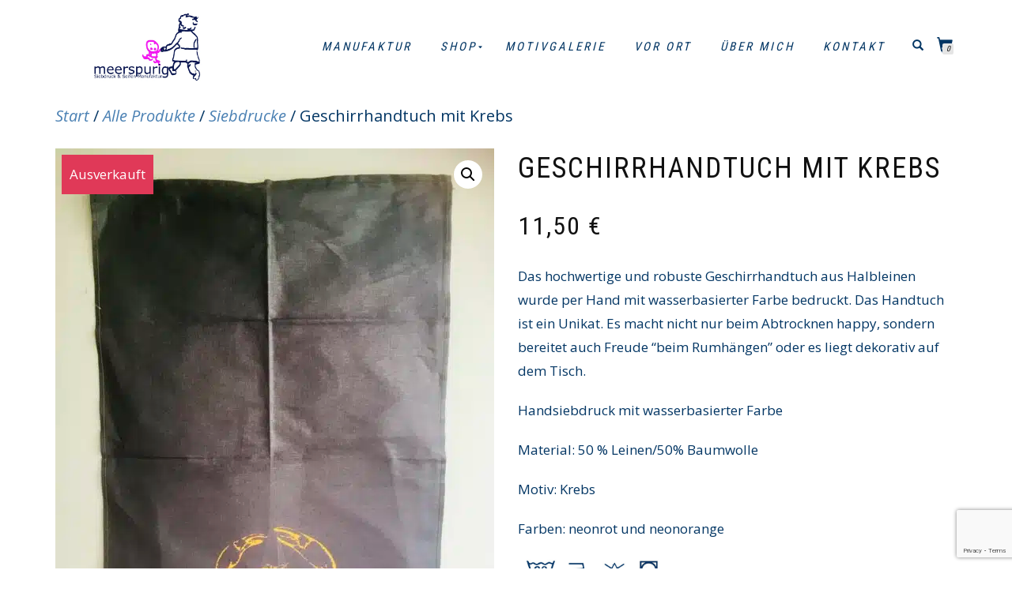

--- FILE ---
content_type: text/html; charset=UTF-8
request_url: https://www.meerspurig.de/produkt/graues-geschirrhandtuch-mit-krebs/
body_size: 61618
content:
<!DOCTYPE html>
<html lang="de">
<head>
<meta charset="UTF-8">
<meta name="viewport" content="width=device-width, initial-scale=1, maximum-scale=1">
<link rel="profile" href="http://gmpg.org/xfn/11">

<meta name='robots' content='index, follow, max-image-preview:large, max-snippet:-1, max-video-preview:-1' />
<script id="cookieyes" type="text/javascript" src="https://cdn-cookieyes.com/client_data/024c9887b366ed55347940ee/script.js"></script>
	<!-- This site is optimized with the Yoast SEO plugin v26.7 - https://yoast.com/wordpress/plugins/seo/ -->
	<title>Geschirrhandtuch mit Krebs - Meerspurig</title>
	<meta name="description" content="Schönes bedruckte Stoffe und natürliche Seifen" />
	<link rel="canonical" href="https://www.meerspurig.de/produkt/graues-geschirrhandtuch-mit-krebs/" />
	<meta property="og:locale" content="de_DE" />
	<meta property="og:type" content="article" />
	<meta property="og:title" content="Geschirrhandtuch mit Krebs - Meerspurig" />
	<meta property="og:description" content="Schönes bedruckte Stoffe und natürliche Seifen" />
	<meta property="og:url" content="https://www.meerspurig.de/produkt/graues-geschirrhandtuch-mit-krebs/" />
	<meta property="og:site_name" content="Meerspurig" />
	<meta property="article:publisher" content="https://www.facebook.com/meerspurig/" />
	<meta property="article:modified_time" content="2024-07-23T05:18:42+00:00" />
	<meta property="og:image" content="https://www.meerspurig.de/wordpress/wp-content/uploads/2023/02/IMG_2785-scaled.jpg" />
	<meta property="og:image:width" content="1536" />
	<meta property="og:image:height" content="2048" />
	<meta property="og:image:type" content="image/jpeg" />
	<meta name="twitter:card" content="summary_large_image" />
	<meta name="twitter:label1" content="Geschätzte Lesezeit" />
	<meta name="twitter:data1" content="1 Minute" />
	<script type="application/ld+json" class="yoast-schema-graph">{"@context":"https://schema.org","@graph":[{"@type":"WebPage","@id":"https://www.meerspurig.de/produkt/graues-geschirrhandtuch-mit-krebs/","url":"https://www.meerspurig.de/produkt/graues-geschirrhandtuch-mit-krebs/","name":"Geschirrhandtuch mit Krebs - Meerspurig","isPartOf":{"@id":"https://www.meerspurig.de/#website"},"primaryImageOfPage":{"@id":"https://www.meerspurig.de/produkt/graues-geschirrhandtuch-mit-krebs/#primaryimage"},"image":{"@id":"https://www.meerspurig.de/produkt/graues-geschirrhandtuch-mit-krebs/#primaryimage"},"thumbnailUrl":"https://www.meerspurig.de/wp-content/uploads/2023/02/IMG_2785-scaled.jpg","datePublished":"2023-02-11T11:49:09+00:00","dateModified":"2024-07-23T05:18:42+00:00","description":"Schönes bedruckte Stoffe und natürliche Seifen","breadcrumb":{"@id":"https://www.meerspurig.de/produkt/graues-geschirrhandtuch-mit-krebs/#breadcrumb"},"inLanguage":"de","potentialAction":[{"@type":"ReadAction","target":["https://www.meerspurig.de/produkt/graues-geschirrhandtuch-mit-krebs/"]}]},{"@type":"ImageObject","inLanguage":"de","@id":"https://www.meerspurig.de/produkt/graues-geschirrhandtuch-mit-krebs/#primaryimage","url":"https://www.meerspurig.de/wp-content/uploads/2023/02/IMG_2785-scaled.jpg","contentUrl":"https://www.meerspurig.de/wp-content/uploads/2023/02/IMG_2785-scaled.jpg","width":1536,"height":2048,"caption":"Handtuch Krebs"},{"@type":"BreadcrumbList","@id":"https://www.meerspurig.de/produkt/graues-geschirrhandtuch-mit-krebs/#breadcrumb","itemListElement":[{"@type":"ListItem","position":1,"name":"Startseite","item":"https://www.meerspurig.de/"},{"@type":"ListItem","position":2,"name":"Shop","item":"https://www.meerspurig.de/shop/"},{"@type":"ListItem","position":3,"name":"Geschirrhandtuch mit Krebs"}]},{"@type":"WebSite","@id":"https://www.meerspurig.de/#website","url":"https://www.meerspurig.de/","name":"Meerspurig","description":"Siebdruck &amp; Seifenmanufaktur","publisher":{"@id":"https://www.meerspurig.de/#organization"},"potentialAction":[{"@type":"SearchAction","target":{"@type":"EntryPoint","urlTemplate":"https://www.meerspurig.de/?s={search_term_string}"},"query-input":{"@type":"PropertyValueSpecification","valueRequired":true,"valueName":"search_term_string"}}],"inLanguage":"de"},{"@type":"Organization","@id":"https://www.meerspurig.de/#organization","name":"Meerspurig","url":"https://www.meerspurig.de/","logo":{"@type":"ImageObject","inLanguage":"de","@id":"https://www.meerspurig.de/#/schema/logo/image/","url":"https://www.meerspurig.de/wp-content/uploads/2024/01/cropped-240114-logo.png","contentUrl":"https://www.meerspurig.de/wp-content/uploads/2024/01/cropped-240114-logo.png","width":1392,"height":610,"caption":"Meerspurig"},"image":{"@id":"https://www.meerspurig.de/#/schema/logo/image/"},"sameAs":["https://www.facebook.com/meerspurig/","https://www.instagram.com/meerspurig.de/","https://de.pinterest.com/meerspurig/"]}]}</script>
	<!-- / Yoast SEO plugin. -->


<link rel='dns-prefetch' href='//assets.pinterest.com' />
<link rel='dns-prefetch' href='//capi-automation.s3.us-east-2.amazonaws.com' />
<link rel='dns-prefetch' href='//www.googletagmanager.com' />
<link rel="alternate" type="application/rss+xml" title="Meerspurig &raquo; Feed" href="https://www.meerspurig.de/feed/" />
<link rel="alternate" type="application/rss+xml" title="Meerspurig &raquo; Kommentar-Feed" href="https://www.meerspurig.de/comments/feed/" />
<link rel="alternate" type="application/rss+xml" title="Meerspurig &raquo; Geschirrhandtuch mit Krebs-Kommentar-Feed" href="https://www.meerspurig.de/produkt/graues-geschirrhandtuch-mit-krebs/feed/" />
<link rel="alternate" title="oEmbed (JSON)" type="application/json+oembed" href="https://www.meerspurig.de/wp-json/oembed/1.0/embed?url=https%3A%2F%2Fwww.meerspurig.de%2Fprodukt%2Fgraues-geschirrhandtuch-mit-krebs%2F" />
<link rel="alternate" title="oEmbed (XML)" type="text/xml+oembed" href="https://www.meerspurig.de/wp-json/oembed/1.0/embed?url=https%3A%2F%2Fwww.meerspurig.de%2Fprodukt%2Fgraues-geschirrhandtuch-mit-krebs%2F&#038;format=xml" />
<style id='wp-img-auto-sizes-contain-inline-css' type='text/css'>
img:is([sizes=auto i],[sizes^="auto," i]){contain-intrinsic-size:3000px 1500px}
/*# sourceURL=wp-img-auto-sizes-contain-inline-css */
</style>
<style id='wp-emoji-styles-inline-css' type='text/css'>

	img.wp-smiley, img.emoji {
		display: inline !important;
		border: none !important;
		box-shadow: none !important;
		height: 1em !important;
		width: 1em !important;
		margin: 0 0.07em !important;
		vertical-align: -0.1em !important;
		background: none !important;
		padding: 0 !important;
	}
/*# sourceURL=wp-emoji-styles-inline-css */
</style>
<style id='wp-block-library-inline-css' type='text/css'>
:root{--wp-block-synced-color:#7a00df;--wp-block-synced-color--rgb:122,0,223;--wp-bound-block-color:var(--wp-block-synced-color);--wp-editor-canvas-background:#ddd;--wp-admin-theme-color:#007cba;--wp-admin-theme-color--rgb:0,124,186;--wp-admin-theme-color-darker-10:#006ba1;--wp-admin-theme-color-darker-10--rgb:0,107,160.5;--wp-admin-theme-color-darker-20:#005a87;--wp-admin-theme-color-darker-20--rgb:0,90,135;--wp-admin-border-width-focus:2px}@media (min-resolution:192dpi){:root{--wp-admin-border-width-focus:1.5px}}.wp-element-button{cursor:pointer}:root .has-very-light-gray-background-color{background-color:#eee}:root .has-very-dark-gray-background-color{background-color:#313131}:root .has-very-light-gray-color{color:#eee}:root .has-very-dark-gray-color{color:#313131}:root .has-vivid-green-cyan-to-vivid-cyan-blue-gradient-background{background:linear-gradient(135deg,#00d084,#0693e3)}:root .has-purple-crush-gradient-background{background:linear-gradient(135deg,#34e2e4,#4721fb 50%,#ab1dfe)}:root .has-hazy-dawn-gradient-background{background:linear-gradient(135deg,#faaca8,#dad0ec)}:root .has-subdued-olive-gradient-background{background:linear-gradient(135deg,#fafae1,#67a671)}:root .has-atomic-cream-gradient-background{background:linear-gradient(135deg,#fdd79a,#004a59)}:root .has-nightshade-gradient-background{background:linear-gradient(135deg,#330968,#31cdcf)}:root .has-midnight-gradient-background{background:linear-gradient(135deg,#020381,#2874fc)}:root{--wp--preset--font-size--normal:16px;--wp--preset--font-size--huge:42px}.has-regular-font-size{font-size:1em}.has-larger-font-size{font-size:2.625em}.has-normal-font-size{font-size:var(--wp--preset--font-size--normal)}.has-huge-font-size{font-size:var(--wp--preset--font-size--huge)}.has-text-align-center{text-align:center}.has-text-align-left{text-align:left}.has-text-align-right{text-align:right}.has-fit-text{white-space:nowrap!important}#end-resizable-editor-section{display:none}.aligncenter{clear:both}.items-justified-left{justify-content:flex-start}.items-justified-center{justify-content:center}.items-justified-right{justify-content:flex-end}.items-justified-space-between{justify-content:space-between}.screen-reader-text{border:0;clip-path:inset(50%);height:1px;margin:-1px;overflow:hidden;padding:0;position:absolute;width:1px;word-wrap:normal!important}.screen-reader-text:focus{background-color:#ddd;clip-path:none;color:#444;display:block;font-size:1em;height:auto;left:5px;line-height:normal;padding:15px 23px 14px;text-decoration:none;top:5px;width:auto;z-index:100000}html :where(.has-border-color){border-style:solid}html :where([style*=border-top-color]){border-top-style:solid}html :where([style*=border-right-color]){border-right-style:solid}html :where([style*=border-bottom-color]){border-bottom-style:solid}html :where([style*=border-left-color]){border-left-style:solid}html :where([style*=border-width]){border-style:solid}html :where([style*=border-top-width]){border-top-style:solid}html :where([style*=border-right-width]){border-right-style:solid}html :where([style*=border-bottom-width]){border-bottom-style:solid}html :where([style*=border-left-width]){border-left-style:solid}html :where(img[class*=wp-image-]){height:auto;max-width:100%}:where(figure){margin:0 0 1em}html :where(.is-position-sticky){--wp-admin--admin-bar--position-offset:var(--wp-admin--admin-bar--height,0px)}@media screen and (max-width:600px){html :where(.is-position-sticky){--wp-admin--admin-bar--position-offset:0px}}

/*# sourceURL=wp-block-library-inline-css */
</style><link rel='stylesheet' id='wc-blocks-style-css' href='https://www.meerspurig.de/wp-content/plugins/woocommerce/assets/client/blocks/wc-blocks.css?ver=wc-10.4.3' type='text/css' media='all' />
<style id='global-styles-inline-css' type='text/css'>
:root{--wp--preset--aspect-ratio--square: 1;--wp--preset--aspect-ratio--4-3: 4/3;--wp--preset--aspect-ratio--3-4: 3/4;--wp--preset--aspect-ratio--3-2: 3/2;--wp--preset--aspect-ratio--2-3: 2/3;--wp--preset--aspect-ratio--16-9: 16/9;--wp--preset--aspect-ratio--9-16: 9/16;--wp--preset--color--black: #000000;--wp--preset--color--cyan-bluish-gray: #abb8c3;--wp--preset--color--white: #ffffff;--wp--preset--color--pale-pink: #f78da7;--wp--preset--color--vivid-red: #cf2e2e;--wp--preset--color--luminous-vivid-orange: #ff6900;--wp--preset--color--luminous-vivid-amber: #fcb900;--wp--preset--color--light-green-cyan: #7bdcb5;--wp--preset--color--vivid-green-cyan: #00d084;--wp--preset--color--pale-cyan-blue: #8ed1fc;--wp--preset--color--vivid-cyan-blue: #0693e3;--wp--preset--color--vivid-purple: #9b51e0;--wp--preset--gradient--vivid-cyan-blue-to-vivid-purple: linear-gradient(135deg,rgb(6,147,227) 0%,rgb(155,81,224) 100%);--wp--preset--gradient--light-green-cyan-to-vivid-green-cyan: linear-gradient(135deg,rgb(122,220,180) 0%,rgb(0,208,130) 100%);--wp--preset--gradient--luminous-vivid-amber-to-luminous-vivid-orange: linear-gradient(135deg,rgb(252,185,0) 0%,rgb(255,105,0) 100%);--wp--preset--gradient--luminous-vivid-orange-to-vivid-red: linear-gradient(135deg,rgb(255,105,0) 0%,rgb(207,46,46) 100%);--wp--preset--gradient--very-light-gray-to-cyan-bluish-gray: linear-gradient(135deg,rgb(238,238,238) 0%,rgb(169,184,195) 100%);--wp--preset--gradient--cool-to-warm-spectrum: linear-gradient(135deg,rgb(74,234,220) 0%,rgb(151,120,209) 20%,rgb(207,42,186) 40%,rgb(238,44,130) 60%,rgb(251,105,98) 80%,rgb(254,248,76) 100%);--wp--preset--gradient--blush-light-purple: linear-gradient(135deg,rgb(255,206,236) 0%,rgb(152,150,240) 100%);--wp--preset--gradient--blush-bordeaux: linear-gradient(135deg,rgb(254,205,165) 0%,rgb(254,45,45) 50%,rgb(107,0,62) 100%);--wp--preset--gradient--luminous-dusk: linear-gradient(135deg,rgb(255,203,112) 0%,rgb(199,81,192) 50%,rgb(65,88,208) 100%);--wp--preset--gradient--pale-ocean: linear-gradient(135deg,rgb(255,245,203) 0%,rgb(182,227,212) 50%,rgb(51,167,181) 100%);--wp--preset--gradient--electric-grass: linear-gradient(135deg,rgb(202,248,128) 0%,rgb(113,206,126) 100%);--wp--preset--gradient--midnight: linear-gradient(135deg,rgb(2,3,129) 0%,rgb(40,116,252) 100%);--wp--preset--font-size--small: 13px;--wp--preset--font-size--medium: 20px;--wp--preset--font-size--large: 36px;--wp--preset--font-size--x-large: 42px;--wp--preset--spacing--20: 0.44rem;--wp--preset--spacing--30: 0.67rem;--wp--preset--spacing--40: 1rem;--wp--preset--spacing--50: 1.5rem;--wp--preset--spacing--60: 2.25rem;--wp--preset--spacing--70: 3.38rem;--wp--preset--spacing--80: 5.06rem;--wp--preset--shadow--natural: 6px 6px 9px rgba(0, 0, 0, 0.2);--wp--preset--shadow--deep: 12px 12px 50px rgba(0, 0, 0, 0.4);--wp--preset--shadow--sharp: 6px 6px 0px rgba(0, 0, 0, 0.2);--wp--preset--shadow--outlined: 6px 6px 0px -3px rgb(255, 255, 255), 6px 6px rgb(0, 0, 0);--wp--preset--shadow--crisp: 6px 6px 0px rgb(0, 0, 0);}:where(.is-layout-flex){gap: 0.5em;}:where(.is-layout-grid){gap: 0.5em;}body .is-layout-flex{display: flex;}.is-layout-flex{flex-wrap: wrap;align-items: center;}.is-layout-flex > :is(*, div){margin: 0;}body .is-layout-grid{display: grid;}.is-layout-grid > :is(*, div){margin: 0;}:where(.wp-block-columns.is-layout-flex){gap: 2em;}:where(.wp-block-columns.is-layout-grid){gap: 2em;}:where(.wp-block-post-template.is-layout-flex){gap: 1.25em;}:where(.wp-block-post-template.is-layout-grid){gap: 1.25em;}.has-black-color{color: var(--wp--preset--color--black) !important;}.has-cyan-bluish-gray-color{color: var(--wp--preset--color--cyan-bluish-gray) !important;}.has-white-color{color: var(--wp--preset--color--white) !important;}.has-pale-pink-color{color: var(--wp--preset--color--pale-pink) !important;}.has-vivid-red-color{color: var(--wp--preset--color--vivid-red) !important;}.has-luminous-vivid-orange-color{color: var(--wp--preset--color--luminous-vivid-orange) !important;}.has-luminous-vivid-amber-color{color: var(--wp--preset--color--luminous-vivid-amber) !important;}.has-light-green-cyan-color{color: var(--wp--preset--color--light-green-cyan) !important;}.has-vivid-green-cyan-color{color: var(--wp--preset--color--vivid-green-cyan) !important;}.has-pale-cyan-blue-color{color: var(--wp--preset--color--pale-cyan-blue) !important;}.has-vivid-cyan-blue-color{color: var(--wp--preset--color--vivid-cyan-blue) !important;}.has-vivid-purple-color{color: var(--wp--preset--color--vivid-purple) !important;}.has-black-background-color{background-color: var(--wp--preset--color--black) !important;}.has-cyan-bluish-gray-background-color{background-color: var(--wp--preset--color--cyan-bluish-gray) !important;}.has-white-background-color{background-color: var(--wp--preset--color--white) !important;}.has-pale-pink-background-color{background-color: var(--wp--preset--color--pale-pink) !important;}.has-vivid-red-background-color{background-color: var(--wp--preset--color--vivid-red) !important;}.has-luminous-vivid-orange-background-color{background-color: var(--wp--preset--color--luminous-vivid-orange) !important;}.has-luminous-vivid-amber-background-color{background-color: var(--wp--preset--color--luminous-vivid-amber) !important;}.has-light-green-cyan-background-color{background-color: var(--wp--preset--color--light-green-cyan) !important;}.has-vivid-green-cyan-background-color{background-color: var(--wp--preset--color--vivid-green-cyan) !important;}.has-pale-cyan-blue-background-color{background-color: var(--wp--preset--color--pale-cyan-blue) !important;}.has-vivid-cyan-blue-background-color{background-color: var(--wp--preset--color--vivid-cyan-blue) !important;}.has-vivid-purple-background-color{background-color: var(--wp--preset--color--vivid-purple) !important;}.has-black-border-color{border-color: var(--wp--preset--color--black) !important;}.has-cyan-bluish-gray-border-color{border-color: var(--wp--preset--color--cyan-bluish-gray) !important;}.has-white-border-color{border-color: var(--wp--preset--color--white) !important;}.has-pale-pink-border-color{border-color: var(--wp--preset--color--pale-pink) !important;}.has-vivid-red-border-color{border-color: var(--wp--preset--color--vivid-red) !important;}.has-luminous-vivid-orange-border-color{border-color: var(--wp--preset--color--luminous-vivid-orange) !important;}.has-luminous-vivid-amber-border-color{border-color: var(--wp--preset--color--luminous-vivid-amber) !important;}.has-light-green-cyan-border-color{border-color: var(--wp--preset--color--light-green-cyan) !important;}.has-vivid-green-cyan-border-color{border-color: var(--wp--preset--color--vivid-green-cyan) !important;}.has-pale-cyan-blue-border-color{border-color: var(--wp--preset--color--pale-cyan-blue) !important;}.has-vivid-cyan-blue-border-color{border-color: var(--wp--preset--color--vivid-cyan-blue) !important;}.has-vivid-purple-border-color{border-color: var(--wp--preset--color--vivid-purple) !important;}.has-vivid-cyan-blue-to-vivid-purple-gradient-background{background: var(--wp--preset--gradient--vivid-cyan-blue-to-vivid-purple) !important;}.has-light-green-cyan-to-vivid-green-cyan-gradient-background{background: var(--wp--preset--gradient--light-green-cyan-to-vivid-green-cyan) !important;}.has-luminous-vivid-amber-to-luminous-vivid-orange-gradient-background{background: var(--wp--preset--gradient--luminous-vivid-amber-to-luminous-vivid-orange) !important;}.has-luminous-vivid-orange-to-vivid-red-gradient-background{background: var(--wp--preset--gradient--luminous-vivid-orange-to-vivid-red) !important;}.has-very-light-gray-to-cyan-bluish-gray-gradient-background{background: var(--wp--preset--gradient--very-light-gray-to-cyan-bluish-gray) !important;}.has-cool-to-warm-spectrum-gradient-background{background: var(--wp--preset--gradient--cool-to-warm-spectrum) !important;}.has-blush-light-purple-gradient-background{background: var(--wp--preset--gradient--blush-light-purple) !important;}.has-blush-bordeaux-gradient-background{background: var(--wp--preset--gradient--blush-bordeaux) !important;}.has-luminous-dusk-gradient-background{background: var(--wp--preset--gradient--luminous-dusk) !important;}.has-pale-ocean-gradient-background{background: var(--wp--preset--gradient--pale-ocean) !important;}.has-electric-grass-gradient-background{background: var(--wp--preset--gradient--electric-grass) !important;}.has-midnight-gradient-background{background: var(--wp--preset--gradient--midnight) !important;}.has-small-font-size{font-size: var(--wp--preset--font-size--small) !important;}.has-medium-font-size{font-size: var(--wp--preset--font-size--medium) !important;}.has-large-font-size{font-size: var(--wp--preset--font-size--large) !important;}.has-x-large-font-size{font-size: var(--wp--preset--font-size--x-large) !important;}
/*# sourceURL=global-styles-inline-css */
</style>

<style id='classic-theme-styles-inline-css' type='text/css'>
/*! This file is auto-generated */
.wp-block-button__link{color:#fff;background-color:#32373c;border-radius:9999px;box-shadow:none;text-decoration:none;padding:calc(.667em + 2px) calc(1.333em + 2px);font-size:1.125em}.wp-block-file__button{background:#32373c;color:#fff;text-decoration:none}
/*# sourceURL=/wp-includes/css/classic-themes.min.css */
</style>
<link rel='stylesheet' id='fontawesome-free-css' href='https://www.meerspurig.de/wp-content/plugins/getwid/vendors/fontawesome-free/css/all.min.css?ver=5.5.0' type='text/css' media='all' />
<link rel='stylesheet' id='slick-css' href='https://www.meerspurig.de/wp-content/plugins/getwid/vendors/slick/slick/slick.min.css?ver=1.9.0' type='text/css' media='all' />
<link rel='stylesheet' id='slick-theme-css' href='https://www.meerspurig.de/wp-content/plugins/getwid/vendors/slick/slick/slick-theme.min.css?ver=1.9.0' type='text/css' media='all' />
<link rel='stylesheet' id='mp-fancybox-css' href='https://www.meerspurig.de/wp-content/plugins/getwid/vendors/mp-fancybox/jquery.fancybox.min.css?ver=3.5.7-mp.1' type='text/css' media='all' />
<link rel='stylesheet' id='getwid-blocks-css' href='https://www.meerspurig.de/wp-content/plugins/getwid/assets/css/blocks.style.css?ver=2.1.3' type='text/css' media='all' />
<style id='getwid-blocks-inline-css' type='text/css'>
.wp-block-getwid-section .wp-block-getwid-section__wrapper .wp-block-getwid-section__inner-wrapper{max-width: 980px;}
/*# sourceURL=getwid-blocks-inline-css */
</style>
<link rel='stylesheet' id='photoswipe-css' href='https://www.meerspurig.de/wp-content/plugins/woocommerce/assets/css/photoswipe/photoswipe.min.css?ver=10.4.3' type='text/css' media='all' />
<link rel='stylesheet' id='photoswipe-default-skin-css' href='https://www.meerspurig.de/wp-content/plugins/woocommerce/assets/css/photoswipe/default-skin/default-skin.min.css?ver=10.4.3' type='text/css' media='all' />
<style id='woocommerce-inline-inline-css' type='text/css'>
.woocommerce form .form-row .required { visibility: visible; }
/*# sourceURL=woocommerce-inline-inline-css */
</style>
<link rel='stylesheet' id='pinterest-for-woocommerce-pins-css' href='//www.meerspurig.de/wp-content/plugins/pinterest-for-woocommerce/assets/css/frontend/pinterest-for-woocommerce-pins.min.css?ver=1.4.23' type='text/css' media='all' />
<link rel='stylesheet' id='yith-infs-style-css' href='https://www.meerspurig.de/wp-content/plugins/yith-infinite-scrolling/assets/css/frontend.css?ver=2.4.0' type='text/css' media='all' />
<link rel='stylesheet' id='bootstrap-css' href='https://www.meerspurig.de/wp-content/themes/shop-isle/assets/bootstrap/css/bootstrap.min.css?ver=20120208' type='text/css' media='all' />
<link rel='stylesheet' id='magnific-popup-css' href='https://www.meerspurig.de/wp-content/themes/shop-isle/assets/css/vendor/magnific-popup.min.css?ver=20120208' type='text/css' media='all' />
<link rel='stylesheet' id='flexslider-css' href='https://www.meerspurig.de/wp-content/themes/shop-isle/assets/css/vendor/flexslider.min.css?ver=20120208' type='text/css' media='all' />
<link rel='stylesheet' id='owl-carousel-css' href='https://www.meerspurig.de/wp-content/themes/shop-isle/assets/css/vendor/owl.carousel.min.css?ver=2.1.7' type='text/css' media='all' />
<link rel='stylesheet' id='shop-isle-animate-css' href='https://www.meerspurig.de/wp-content/themes/shop-isle/assets/css/vendor/animate.min.css?ver=20120208' type='text/css' media='all' />
<link rel='stylesheet' id='shop-isle-main-style-css' href='https://www.meerspurig.de/wp-content/themes/shop-isle/assets/css/style.min.css?ver=1.1.62' type='text/css' media='all' />
<link rel='stylesheet' id='shop-isle-style-css' href='https://www.meerspurig.de/wp-content/themes/shop-isle/style.css?ver=1.1.62' type='text/css' media='all' />
<link rel='stylesheet' id='shop-isle-woocommerce-brands-style-css' href='https://www.meerspurig.de/wp-content/themes/shop-isle/inc/woocommerce/css/brands.css?ver=6.9' type='text/css' media='all' />
<link rel='stylesheet' id='woocommerce-gzd-layout-css' href='https://www.meerspurig.de/wp-content/plugins/woocommerce-germanized/build/static/layout-styles.css?ver=3.20.5' type='text/css' media='all' />
<style id='woocommerce-gzd-layout-inline-css' type='text/css'>
.woocommerce-checkout .shop_table { background-color: #eeeeee; } .product p.deposit-packaging-type { font-size: 1.25em !important; }
                .wc-gzd-nutri-score-value-a {
                    background: url(https://www.meerspurig.de/wp-content/plugins/woocommerce-germanized/assets/images/nutri-score-a.svg) no-repeat;
                }
                .wc-gzd-nutri-score-value-b {
                    background: url(https://www.meerspurig.de/wp-content/plugins/woocommerce-germanized/assets/images/nutri-score-b.svg) no-repeat;
                }
                .wc-gzd-nutri-score-value-c {
                    background: url(https://www.meerspurig.de/wp-content/plugins/woocommerce-germanized/assets/images/nutri-score-c.svg) no-repeat;
                }
                .wc-gzd-nutri-score-value-d {
                    background: url(https://www.meerspurig.de/wp-content/plugins/woocommerce-germanized/assets/images/nutri-score-d.svg) no-repeat;
                }
                .wc-gzd-nutri-score-value-e {
                    background: url(https://www.meerspurig.de/wp-content/plugins/woocommerce-germanized/assets/images/nutri-score-e.svg) no-repeat;
                }
            
/*# sourceURL=woocommerce-gzd-layout-inline-css */
</style>
<link rel='stylesheet' id='shop-isle-woocommerce-style1-css' href='https://www.meerspurig.de/wp-content/themes/shop-isle/inc/woocommerce/css/woocommerce.css?ver=11' type='text/css' media='all' />
<script type="text/javascript" src="https://www.meerspurig.de/wp-includes/js/jquery/jquery.min.js?ver=3.7.1" id="jquery-core-js"></script>
<script type="text/javascript" src="https://www.meerspurig.de/wp-includes/js/jquery/jquery-migrate.min.js?ver=3.4.1" id="jquery-migrate-js"></script>
<script type="text/javascript" src="https://www.meerspurig.de/wp-content/plugins/woocommerce/assets/js/jquery-blockui/jquery.blockUI.min.js?ver=2.7.0-wc.10.4.3" id="wc-jquery-blockui-js" data-wp-strategy="defer"></script>
<script type="text/javascript" id="wc-add-to-cart-js-extra">
/* <![CDATA[ */
var wc_add_to_cart_params = {"ajax_url":"/wp-admin/admin-ajax.php","wc_ajax_url":"/?wc-ajax=%%endpoint%%","i18n_view_cart":"Warenkorb anzeigen","cart_url":"https://www.meerspurig.de/warenkorb/","is_cart":"","cart_redirect_after_add":"no"};
//# sourceURL=wc-add-to-cart-js-extra
/* ]]> */
</script>
<script type="text/javascript" src="https://www.meerspurig.de/wp-content/plugins/woocommerce/assets/js/frontend/add-to-cart.min.js?ver=10.4.3" id="wc-add-to-cart-js" defer="defer" data-wp-strategy="defer"></script>
<script type="text/javascript" src="https://www.meerspurig.de/wp-content/plugins/woocommerce/assets/js/zoom/jquery.zoom.min.js?ver=1.7.21-wc.10.4.3" id="wc-zoom-js" defer="defer" data-wp-strategy="defer"></script>
<script type="text/javascript" src="https://www.meerspurig.de/wp-content/plugins/woocommerce/assets/js/photoswipe/photoswipe.min.js?ver=4.1.1-wc.10.4.3" id="wc-photoswipe-js" defer="defer" data-wp-strategy="defer"></script>
<script type="text/javascript" src="https://www.meerspurig.de/wp-content/plugins/woocommerce/assets/js/photoswipe/photoswipe-ui-default.min.js?ver=4.1.1-wc.10.4.3" id="wc-photoswipe-ui-default-js" defer="defer" data-wp-strategy="defer"></script>
<script type="text/javascript" id="wc-single-product-js-extra">
/* <![CDATA[ */
var wc_single_product_params = {"i18n_required_rating_text":"Bitte w\u00e4hle eine Bewertung","i18n_rating_options":["1 von 5\u00a0Sternen","2 von 5\u00a0Sternen","3 von 5\u00a0Sternen","4 von 5\u00a0Sternen","5 von 5\u00a0Sternen"],"i18n_product_gallery_trigger_text":"Bildergalerie im Vollbildmodus anzeigen","review_rating_required":"yes","flexslider":{"rtl":false,"animation":"slide","smoothHeight":true,"directionNav":false,"controlNav":"thumbnails","slideshow":false,"animationSpeed":500,"animationLoop":false,"allowOneSlide":false},"zoom_enabled":"1","zoom_options":[],"photoswipe_enabled":"1","photoswipe_options":{"shareEl":false,"closeOnScroll":false,"history":false,"hideAnimationDuration":0,"showAnimationDuration":0},"flexslider_enabled":"1"};
//# sourceURL=wc-single-product-js-extra
/* ]]> */
</script>
<script type="text/javascript" src="https://www.meerspurig.de/wp-content/plugins/woocommerce/assets/js/frontend/single-product.min.js?ver=10.4.3" id="wc-single-product-js" defer="defer" data-wp-strategy="defer"></script>
<script type="text/javascript" src="https://www.meerspurig.de/wp-content/plugins/woocommerce/assets/js/js-cookie/js.cookie.min.js?ver=2.1.4-wc.10.4.3" id="wc-js-cookie-js" data-wp-strategy="defer"></script>
<script type="text/javascript" id="wc-gzd-unit-price-observer-queue-js-extra">
/* <![CDATA[ */
var wc_gzd_unit_price_observer_queue_params = {"ajax_url":"/wp-admin/admin-ajax.php","wc_ajax_url":"/?wc-ajax=%%endpoint%%","refresh_unit_price_nonce":"2af26943d0"};
//# sourceURL=wc-gzd-unit-price-observer-queue-js-extra
/* ]]> */
</script>
<script type="text/javascript" src="https://www.meerspurig.de/wp-content/plugins/woocommerce-germanized/build/static/unit-price-observer-queue.js?ver=3.20.5" id="wc-gzd-unit-price-observer-queue-js" defer="defer" data-wp-strategy="defer"></script>
<script type="text/javascript" src="https://www.meerspurig.de/wp-content/plugins/woocommerce/assets/js/accounting/accounting.min.js?ver=0.4.2" id="wc-accounting-js"></script>
<script type="text/javascript" id="wc-gzd-unit-price-observer-js-extra">
/* <![CDATA[ */
var wc_gzd_unit_price_observer_params = {"wrapper":".product","price_selector":{"p.price":{"is_total_price":false,"is_primary_selector":true,"quantity_selector":""}},"replace_price":"1","product_id":"3970","price_decimal_sep":",","price_thousand_sep":".","qty_selector":"input.quantity, input.qty","refresh_on_load":""};
//# sourceURL=wc-gzd-unit-price-observer-js-extra
/* ]]> */
</script>
<script type="text/javascript" src="https://www.meerspurig.de/wp-content/plugins/woocommerce-germanized/build/static/unit-price-observer.js?ver=3.20.5" id="wc-gzd-unit-price-observer-js" defer="defer" data-wp-strategy="defer"></script>

<!-- Google Tag (gtac.js) durch Site-Kit hinzugefügt -->
<!-- Von Site Kit hinzugefügtes Google-Analytics-Snippet -->
<script type="text/javascript" src="https://www.googletagmanager.com/gtag/js?id=GT-WRH8B7ZN" id="google_gtagjs-js" async></script>
<script type="text/javascript" id="google_gtagjs-js-after">
/* <![CDATA[ */
window.dataLayer = window.dataLayer || [];function gtag(){dataLayer.push(arguments);}
gtag("set","linker",{"domains":["www.meerspurig.de"]});
gtag("js", new Date());
gtag("set", "developer_id.dZTNiMT", true);
gtag("config", "GT-WRH8B7ZN");
 window._googlesitekit = window._googlesitekit || {}; window._googlesitekit.throttledEvents = []; window._googlesitekit.gtagEvent = (name, data) => { var key = JSON.stringify( { name, data } ); if ( !! window._googlesitekit.throttledEvents[ key ] ) { return; } window._googlesitekit.throttledEvents[ key ] = true; setTimeout( () => { delete window._googlesitekit.throttledEvents[ key ]; }, 5 ); gtag( "event", name, { ...data, event_source: "site-kit" } ); }; 
//# sourceURL=google_gtagjs-js-after
/* ]]> */
</script>
<link rel="https://api.w.org/" href="https://www.meerspurig.de/wp-json/" /><link rel="alternate" title="JSON" type="application/json" href="https://www.meerspurig.de/wp-json/wp/v2/product/3970" /><link rel="EditURI" type="application/rsd+xml" title="RSD" href="https://www.meerspurig.de/xmlrpc.php?rsd" />
<meta name="generator" content="WordPress 6.9" />
<meta name="generator" content="WooCommerce 10.4.3" />
<link rel='shortlink' href='https://www.meerspurig.de/?p=3970' />
<meta name="generator" content="Site Kit by Google 1.170.0" /><meta name="p:domain_verify" content="1396a28a62156c36fa55d43fbeefb2cf"/><meta property="og:url" content="https://www.meerspurig.de/produkt/graues-geschirrhandtuch-mit-krebs/" /><meta property="og:site_name" content="Meerspurig" /><meta property="og:type" content="og:product" /><meta property="og:title" content="Geschirrhandtuch mit Krebs" /><meta property="og:image" content="https://www.meerspurig.de/wp-content/uploads/2023/02/IMG_2785-scaled-768x1024.jpg" /><meta property="product:price:currency" content="EUR" /><meta property="product:price:amount" content="11.5" /><meta property="og:description" content="Das hochwertige und robuste Geschirrhandtuch aus Halbleinen wurde per Hand mit wasserbasierter Farbe bedruckt. Das Handtuch ist ein Unikat. Es macht nicht nur beim Abtrocknen happy, sondern bereitet auch Freude “beim Rumhängen” oder es liegt dekorativ auf dem Tisch.

Handsiebdruck mit wasserbasierter Farbe

Material: 50 % Leinen/50% Baumwolle

Motiv: Krebs

Farben: neonrot und neonorange


Das Handtuch ist in einer bedruckten Papiertüte fein verpackt." /><meta property="og:availability" content="out of stock" /><style id="shop_isle_customizr_pallete" type="text/css">body, section#latest .amount, section.home-product-slider .amount, section.shortcodes .amount { font-size:16px}.module.module-video { padding: 130px 0px; }.shop_isle_header_title h1 a, .shop_isle_header_title h2 a { color: #111111; }</style>	<noscript><style>.woocommerce-product-gallery{ opacity: 1 !important; }</style></noscript>
				<script  type="text/javascript">
				!function(f,b,e,v,n,t,s){if(f.fbq)return;n=f.fbq=function(){n.callMethod?
					n.callMethod.apply(n,arguments):n.queue.push(arguments)};if(!f._fbq)f._fbq=n;
					n.push=n;n.loaded=!0;n.version='2.0';n.queue=[];t=b.createElement(e);t.async=!0;
					t.src=v;s=b.getElementsByTagName(e)[0];s.parentNode.insertBefore(t,s)}(window,
					document,'script','https://connect.facebook.net/en_US/fbevents.js');
			</script>
			<!-- WooCommerce Facebook Integration Begin -->
			<script  type="text/javascript">

				fbq('init', '428380148482795', {}, {
    "agent": "woocommerce_0-10.4.3-3.5.15"
});

				document.addEventListener( 'DOMContentLoaded', function() {
					// Insert placeholder for events injected when a product is added to the cart through AJAX.
					document.body.insertAdjacentHTML( 'beforeend', '<div class=\"wc-facebook-pixel-event-placeholder\"></div>' );
				}, false );

			</script>
			<!-- WooCommerce Facebook Integration End -->
			<link rel="icon" href="https://www.meerspurig.de/wp-content/uploads/2020/04/cropped-Männchen-Meerspurig-150x150.jpg" sizes="32x32" />
<link rel="icon" href="https://www.meerspurig.de/wp-content/uploads/2020/04/cropped-Männchen-Meerspurig-262x262.jpg" sizes="192x192" />
<link rel="apple-touch-icon" href="https://www.meerspurig.de/wp-content/uploads/2020/04/cropped-Männchen-Meerspurig-262x262.jpg" />
<meta name="msapplication-TileImage" content="https://www.meerspurig.de/wp-content/uploads/2020/04/cropped-Männchen-Meerspurig-300x300.jpg" />
		<style type="text/css" id="wp-custom-css">
			:root {
  --farbe-dunkel-blau: #033664;
}

/*Initial*/
.main {
	color: var(--farbe-dunkel-blau)
}

.custom-logo {
	max-width: 200px;
}

.prod-img-wrap img,
.attachment-shop_catalog {
	object-fit: cover;
	width: 250px;
	height: 250px;
}

h1, h2, h3, h4, h5, h6, .h1, .h2, .h3, .h4, .h5, .h6 {
    color: #4A80B3;
}
.module-title, .module-subtitle {
    color: var(--farbe-dunkel-blau);
}
body {
	font: 400 17px/1.8 "Open Sans",sans-serif;
}
a, a:hover {
	color: #4A80B3;
	font-style: italic;
}

/* WooCommerce */
.woocommerce-billing-fields input, .woocommerce-checkout .woocommerce-account-fields input:not([type="checkbox"]), .woocommerce-checkout .woocommerce-shipping-fields input:not([type="checkbox"]), .form-row input, .form-row select, .form-row textarea, .amount {
    font-family: "Open Sans", sans-serif;
    font-size: 15px;
}

/* Navigation */

/* Header nicht über Inhalt überlappen  */
section#home,
section.woocommerce-page-title,
section.page-header-module {
		margin-top: 120px;
}

.dropdownmenu {
	color: var(--farbe-dunkel-blau);
}

body.home .navbar-transparent, .page .navbar-custom, .navbar-custom, .navbar-fixed-top .navbar-collapse {
	background-color:#fff!important;
}

/* Menü-Einträge */
.navbar-custom .nav li>a, 
.navbar-custom .nav li>a:hover {
	color: var(--farbe-dunkel-blau);
	font-size: 15px;
}

/* Auf Mobil, wird ein dunkler Hintergrund für die Menüeinträge angezeigt, der nicht geändert werden kann (wird durchs Theme so gesetzt). Schriftfarbe auf weiß setzen. */
@media (max-width: 768px){
	.navbar-custom .nav li>a, .navbar-custom .nav li>a:hover {
		color: #fff;
		}
}

.navbar-custom .nav .open>a, 
.navbar-custom .nav .open>a:focus, 
.navbar-custom .nav .open>a:hover,
.navbar-custom .nav>li>a:focus, 
.navbar-custom .nav>li>a:hover, 
.navbar-custom .sub-menu>li>a:focus, 
.navbar-custom .sub-menu>li>a:hover {
	color:#4A80B3;
	font-size:15px;
}

.navbar-custom .children, 
.navbar-custom .sub-menu, 
.navbar-custom .sub-menu:hover {
    background: #fff;
	  color: var(--farbe-dunkel-blau);
}

.navbar-custom .navbar-toggle .icon-bar {
    background: var(--farbe-dunkel-blau);
}

/* Button */
.btn.btn-b {
    color: #fff;
    background: var(--farbe-dunkel-blau);
}

/*Woocommerce*/
.wc-proceed-to-checkout .button.checkout-button,
#payment .place-order .button,
#reviews form input[type=submit], input[type=submit], button[type=submit] {
  border-radius: 5px;
	background: var(--farbe-dunkel-blau);
}

.wc-proceed-to-checkout .button.checkout-button:hover,
#payment .place-order .button:hover,
#reviews form input[type="submit"]:hover, button[type="submit"]:hover{
	background: #d9edf7;
	color: var(--farbe-dunkel-blau);
}
.woocommerce-message {
    border-color: #bce8f1;
    color: #31708f;
    background-color: #d9edf7;
}
.woocommerce-breadcrumb {
    font-size: 20px;
}
.navbar-cart-inner .icon-basket, .navbar-cart-inner .icon-basket:hover, .navbar-cart-inner .icon-basket:focus  {
    color: var(--farbe-dunkel-blau);
    font-size: 20px;
}
.header-search-input input[type="submit"]:hover {
    background-color: transparent;
}
.onsale {
    margin: 5px;
    padding: 5px;
    background-color: #C84237;
}
/*Produktsuche*/
.header-search-button:before {
    color: var(--farbe-dunkel-blau);
}
.header-search-input {
    background: var(--farbe-dunkel-blau);
}
.header-search-input:after {
    color: var(--farbe-dunkel-blau);
}
.header-search-input a:hover::after {
    color: red;
}
/*Slider*/
.metaslider .caption {
    background: var(--farbe-dunkel-blau);
}
/*Widgets*/
.widget button[type=submit], .widget input[type=submit] {
	background: var(--farbe-dunkel-blau);
}
.widget .tagcloud a {
	background: var(--farbe-dunkel-blau);
}
/*Footer*/
.bg-dark {
    background-color: var(--farbe-dunkel-blau)!important;
}
.footer-sidebar-wrap h3.widget-title {
	color: #fff;
}
/*Shop Mitteilung*/
.demo_store {
    background-color: red;
}
.woocommerce-store-notice__dismiss-link {
    /*display: none;*/
}
.woocommerce #primary .images img { width: auto;
}		</style>
		</head>
<body class="wp-singular product-template-default single single-product postid-3970 wp-custom-logo wp-theme-shop-isle theme-shop-isle woocommerce woocommerce-page woocommerce-no-js metaslider-plugin woocommerce-active">

	
	<!-- Preloader -->
	
	<header class="header ">
			<!-- Navigation start -->
		<nav class="navbar navbar-custom navbar-fixed-top " role="navigation">

		<div class="container">
		<div class="header-container">

		<div class="navbar-header">
		<div class="shop_isle_header_title"><div class="shop-isle-header-title-inner"><a href="https://www.meerspurig.de/" class="custom-logo-link" rel="home"><img width="1392" height="610" src="https://www.meerspurig.de/wp-content/uploads/2024/01/cropped-240114-logo.png" class="custom-logo" alt="Meerspurig" decoding="async" fetchpriority="high" srcset="https://www.meerspurig.de/wp-content/uploads/2024/01/cropped-240114-logo.png 1392w, https://www.meerspurig.de/wp-content/uploads/2024/01/cropped-240114-logo-300x131.png 300w, https://www.meerspurig.de/wp-content/uploads/2024/01/cropped-240114-logo-1024x449.png 1024w, https://www.meerspurig.de/wp-content/uploads/2024/01/cropped-240114-logo-768x337.png 768w, https://www.meerspurig.de/wp-content/uploads/2024/01/cropped-240114-logo-555x243.png 555w" sizes="(max-width: 1392px) 100vw, 1392px" /></a></div></div>
						<div type="button" class="navbar-toggle" data-toggle="collapse" data-target="#custom-collapse">
							<span class="sr-only">Navigation umschalten</span>
							<span class="icon-bar"></span>
							<span class="icon-bar"></span>
							<span class="icon-bar"></span>
						</div>
					</div>

					<div class="header-menu-wrap">
						<div class="collapse navbar-collapse" id="custom-collapse">

							<ul id="menu-hauptmenue" class="nav navbar-nav navbar-right"><li id="menu-item-960" class="menu-item menu-item-type-post_type menu-item-object-page menu-item-960"><a href="https://www.meerspurig.de/manufaktur/">Manufaktur</a></li>
<li id="menu-item-123" class="menu-item menu-item-type-post_type menu-item-object-page menu-item-has-children menu-item-123"><a href="https://www.meerspurig.de/shop/">Shop</a>
<ul class="sub-menu">
	<li id="menu-item-1208" class="menu-item menu-item-type-custom menu-item-object-custom menu-item-1208"><a href="/produkt-kategorie/alle-produkte/">Alle Produkte</a></li>
	<li id="menu-item-952" class="menu-item menu-item-type-custom menu-item-object-custom menu-item-952"><a href="/produkt-kategorie/seifen/">Seifen</a></li>
	<li id="menu-item-1207" class="menu-item menu-item-type-custom menu-item-object-custom menu-item-1207"><a href="/produkt-kategorie/siebdrucke/">Siebdrucke</a></li>
	<li id="menu-item-953" class="menu-item menu-item-type-custom menu-item-object-custom menu-item-953"><a href="/produkt-kategorie/reduzierte-produkte/">Reduzierte Produkte</a></li>
	<li id="menu-item-1537" class="menu-item menu-item-type-custom menu-item-object-custom menu-item-1537"><a href="/produkt-kategorie/und-noch-was-frisches">Und noch was Frisches</a></li>
	<li id="menu-item-1538" class="menu-item menu-item-type-custom menu-item-object-custom menu-item-1538"><a href="/produkt-kategorie/beliebte-produkte/">Beliebte Produkte</a></li>
</ul>
</li>
<li id="menu-item-101" class="menu-item menu-item-type-post_type menu-item-object-page menu-item-101"><a href="https://www.meerspurig.de/motivgalerie/">Motivgalerie</a></li>
<li id="menu-item-1801" class="menu-item menu-item-type-post_type menu-item-object-page menu-item-1801"><a href="https://www.meerspurig.de/vor-ort/">Vor Ort</a></li>
<li id="menu-item-107" class="menu-item menu-item-type-post_type menu-item-object-page menu-item-107"><a href="https://www.meerspurig.de/ueber-mich/">Über mich</a></li>
<li id="menu-item-99" class="menu-item menu-item-type-post_type menu-item-object-page menu-item-99"><a href="https://www.meerspurig.de/kontakt/">Kontakt</a></li>
</ul>
						</div>
					</div>

											<div class="navbar-cart">

							<div class="header-search">
								<div class="glyphicon glyphicon-search header-search-button"></div>
								<div class="header-search-input">
									<form role="search" method="get" class="woocommerce-product-search" action="https://www.meerspurig.de/">
										<input type="search" class="search-field" placeholder="Produkte durchsuchen&nbsp;&hellip;" value="" name="s" title="Suche nach:" />
										<input type="submit" value="Suchen" />
										<input type="hidden" name="post_type" value="product" />
									</form>
								</div>
							</div>

															<div class="navbar-cart-inner">
									<a href="https://www.meerspurig.de/warenkorb/" title="Warenkorb anzeigen" class="cart-contents">
										<span class="icon-basket"></span>
										<span class="cart-item-number">0</span>
									</a>
																	</div>
							
						</div>
					
				</div>
			</div>

		</nav>
		<!-- Navigation end -->
		
	
	</header>

	<div class="main">
					
			<section class="module module-super-small">
			<div class="container product-main-content"><div class="woocommerce-notices-wrapper"></div><nav class="woocommerce-breadcrumb" aria-label="Breadcrumb"><a href="https://www.meerspurig.de">Start</a>&nbsp;&#47;&nbsp;<a href="https://www.meerspurig.de/produkt-kategorie/alle-produkte/">Alle Produkte</a>&nbsp;&#47;&nbsp;<a href="https://www.meerspurig.de/produkt-kategorie/alle-produkte/siebdrucke/">Siebdrucke</a>&nbsp;&#47;&nbsp;Geschirrhandtuch mit Krebs</nav><div id="product-3970" class="product type-product post-3970 status-publish first outofstock product_cat-alle-produkte product_cat-handtuecher product_cat-siebdrucke product_cat-und-noch-mehr product_tag-geschirrhandtuch product_tag-halbleinen product_tag-krebs product_tag-maritim product_tag-siebdruck has-post-thumbnail taxable shipping-taxable purchasable product-type-variable">

	<div class="pinterest-for-woocommerce-image-wrapper"><a data-pin-do="buttonPin" href="https://www.pinterest.com/pin/create/button/?description=Geschirrhandtuch%20mit%20Krebs&#038;url=https://www.meerspurig.de/produkt/graues-geschirrhandtuch-mit-krebs/&#038;media=https://www.meerspurig.de/wp-content/uploads/2023/02/IMG_2785-scaled-768x1024.jpg"></a></div><div class="woocommerce-product-gallery woocommerce-product-gallery--with-images woocommerce-product-gallery--columns-6 images" data-columns="6" style="opacity: 0; transition: opacity .25s ease-in-out;">
	<div class="woocommerce-product-gallery__wrapper">
		<div data-thumb="https://www.meerspurig.de/wp-content/uploads/2023/02/IMG_2785-scaled-160x160.jpg" data-thumb-alt="Handtuch Krebs" data-thumb-srcset="https://www.meerspurig.de/wp-content/uploads/2023/02/IMG_2785-scaled-160x160.jpg 160w, https://www.meerspurig.de/wp-content/uploads/2023/02/IMG_2785-scaled-150x150.jpg 150w, https://www.meerspurig.de/wp-content/uploads/2023/02/IMG_2785-scaled-500x500.jpg 500w, https://www.meerspurig.de/wp-content/uploads/2023/02/IMG_2785-scaled-262x262.jpg 262w"  data-thumb-sizes="(max-width: 160px) 100vw, 160px" class="woocommerce-product-gallery__image"><a href="https://www.meerspurig.de/wp-content/uploads/2023/02/IMG_2785-scaled.jpg"><img width="555" height="740" src="https://www.meerspurig.de/wp-content/uploads/2023/02/IMG_2785-scaled-555x740.jpg" class="wp-post-image" alt="Handtuch Krebs" data-caption="Handtuch Krebs" data-src="https://www.meerspurig.de/wp-content/uploads/2023/02/IMG_2785-scaled.jpg" data-large_image="https://www.meerspurig.de/wp-content/uploads/2023/02/IMG_2785-scaled.jpg" data-large_image_width="1536" data-large_image_height="2048" decoding="async" srcset="https://www.meerspurig.de/wp-content/uploads/2023/02/IMG_2785-scaled-555x740.jpg 555w, https://www.meerspurig.de/wp-content/uploads/2023/02/IMG_2785-scaled-225x300.jpg 225w, https://www.meerspurig.de/wp-content/uploads/2023/02/IMG_2785-scaled-768x1024.jpg 768w, https://www.meerspurig.de/wp-content/uploads/2023/02/IMG_2785-scaled-1152x1536.jpg 1152w, https://www.meerspurig.de/wp-content/uploads/2023/02/IMG_2785-scaled.jpg 1536w" sizes="(max-width: 555px) 100vw, 555px" /></a></div>
<div data-thumb="https://www.meerspurig.de/wp-content/uploads/2023/02/IMG_2786-scaled-160x160.jpg" data-thumb-alt="Handtuch Krebs neonorange" data-thumb-srcset="https://www.meerspurig.de/wp-content/uploads/2023/02/IMG_2786-scaled-160x160.jpg 160w, https://www.meerspurig.de/wp-content/uploads/2023/02/IMG_2786-scaled-150x150.jpg 150w, https://www.meerspurig.de/wp-content/uploads/2023/02/IMG_2786-scaled-500x500.jpg 500w, https://www.meerspurig.de/wp-content/uploads/2023/02/IMG_2786-scaled-262x262.jpg 262w"  data-thumb-sizes="(max-width: 160px) 100vw, 160px" class="woocommerce-product-gallery__image"><a href="https://www.meerspurig.de/wp-content/uploads/2023/02/IMG_2786-scaled.jpg"><img width="555" height="416" src="https://www.meerspurig.de/wp-content/uploads/2023/02/IMG_2786-scaled-555x416.jpg" class="" alt="Handtuch Krebs neonorange" data-caption="Handtuch Krebs neonorange" data-src="https://www.meerspurig.de/wp-content/uploads/2023/02/IMG_2786-scaled.jpg" data-large_image="https://www.meerspurig.de/wp-content/uploads/2023/02/IMG_2786-scaled.jpg" data-large_image_width="2048" data-large_image_height="1536" decoding="async" srcset="https://www.meerspurig.de/wp-content/uploads/2023/02/IMG_2786-scaled-555x416.jpg 555w, https://www.meerspurig.de/wp-content/uploads/2023/02/IMG_2786-scaled-300x225.jpg 300w, https://www.meerspurig.de/wp-content/uploads/2023/02/IMG_2786-scaled-1024x768.jpg 1024w, https://www.meerspurig.de/wp-content/uploads/2023/02/IMG_2786-scaled-768x576.jpg 768w, https://www.meerspurig.de/wp-content/uploads/2023/02/IMG_2786-scaled-1536x1152.jpg 1536w, https://www.meerspurig.de/wp-content/uploads/2023/02/IMG_2786-scaled.jpg 2048w" sizes="(max-width: 555px) 100vw, 555px" /></a></div><div data-thumb="https://www.meerspurig.de/wp-content/uploads/2023/02/IMG_2785-scaled-160x160.jpg" data-thumb-alt="Handtuch Krebs" data-thumb-srcset="https://www.meerspurig.de/wp-content/uploads/2023/02/IMG_2785-scaled-160x160.jpg 160w, https://www.meerspurig.de/wp-content/uploads/2023/02/IMG_2785-scaled-150x150.jpg 150w, https://www.meerspurig.de/wp-content/uploads/2023/02/IMG_2785-scaled-500x500.jpg 500w, https://www.meerspurig.de/wp-content/uploads/2023/02/IMG_2785-scaled-262x262.jpg 262w"  data-thumb-sizes="(max-width: 160px) 100vw, 160px" class="woocommerce-product-gallery__image"><a href="https://www.meerspurig.de/wp-content/uploads/2023/02/IMG_2785-scaled.jpg"><img width="555" height="740" src="https://www.meerspurig.de/wp-content/uploads/2023/02/IMG_2785-scaled-555x740.jpg" class="" alt="Handtuch Krebs" data-caption="Handtuch Krebs" data-src="https://www.meerspurig.de/wp-content/uploads/2023/02/IMG_2785-scaled.jpg" data-large_image="https://www.meerspurig.de/wp-content/uploads/2023/02/IMG_2785-scaled.jpg" data-large_image_width="1536" data-large_image_height="2048" decoding="async" srcset="https://www.meerspurig.de/wp-content/uploads/2023/02/IMG_2785-scaled-555x740.jpg 555w, https://www.meerspurig.de/wp-content/uploads/2023/02/IMG_2785-scaled-225x300.jpg 225w, https://www.meerspurig.de/wp-content/uploads/2023/02/IMG_2785-scaled-768x1024.jpg 768w, https://www.meerspurig.de/wp-content/uploads/2023/02/IMG_2785-scaled-1152x1536.jpg 1152w, https://www.meerspurig.de/wp-content/uploads/2023/02/IMG_2785-scaled.jpg 1536w" sizes="(max-width: 555px) 100vw, 555px" /></a></div><div data-thumb="https://www.meerspurig.de/wp-content/uploads/2023/02/Handtuch_Krebs_grau_neonrot_gross-scaled-160x160.jpg" data-thumb-alt="Handtuch Krebs neonrot" data-thumb-srcset="https://www.meerspurig.de/wp-content/uploads/2023/02/Handtuch_Krebs_grau_neonrot_gross-scaled-160x160.jpg 160w, https://www.meerspurig.de/wp-content/uploads/2023/02/Handtuch_Krebs_grau_neonrot_gross-scaled-150x150.jpg 150w, https://www.meerspurig.de/wp-content/uploads/2023/02/Handtuch_Krebs_grau_neonrot_gross-scaled-500x500.jpg 500w, https://www.meerspurig.de/wp-content/uploads/2023/02/Handtuch_Krebs_grau_neonrot_gross-scaled-262x262.jpg 262w"  data-thumb-sizes="(max-width: 160px) 100vw, 160px" class="woocommerce-product-gallery__image"><a href="https://www.meerspurig.de/wp-content/uploads/2023/02/Handtuch_Krebs_grau_neonrot_gross-scaled.jpg"><img width="555" height="416" src="https://www.meerspurig.de/wp-content/uploads/2023/02/Handtuch_Krebs_grau_neonrot_gross-scaled-555x416.jpg" class="" alt="Handtuch Krebs neonrot" data-caption="Handtuch Krebs neonrot" data-src="https://www.meerspurig.de/wp-content/uploads/2023/02/Handtuch_Krebs_grau_neonrot_gross-scaled.jpg" data-large_image="https://www.meerspurig.de/wp-content/uploads/2023/02/Handtuch_Krebs_grau_neonrot_gross-scaled.jpg" data-large_image_width="2048" data-large_image_height="1536" decoding="async" loading="lazy" srcset="https://www.meerspurig.de/wp-content/uploads/2023/02/Handtuch_Krebs_grau_neonrot_gross-scaled-555x416.jpg 555w, https://www.meerspurig.de/wp-content/uploads/2023/02/Handtuch_Krebs_grau_neonrot_gross-scaled-300x225.jpg 300w, https://www.meerspurig.de/wp-content/uploads/2023/02/Handtuch_Krebs_grau_neonrot_gross-scaled-1024x768.jpg 1024w, https://www.meerspurig.de/wp-content/uploads/2023/02/Handtuch_Krebs_grau_neonrot_gross-scaled-768x576.jpg 768w, https://www.meerspurig.de/wp-content/uploads/2023/02/Handtuch_Krebs_grau_neonrot_gross-scaled-1536x1152.jpg 1536w, https://www.meerspurig.de/wp-content/uploads/2023/02/Handtuch_Krebs_grau_neonrot_gross-scaled.jpg 2048w" sizes="auto, (max-width: 555px) 100vw, 555px" /></a></div><div data-thumb="https://www.meerspurig.de/wp-content/uploads/2023/02/Handtuch_Krebs_grau_neonrot-scaled-160x160.jpg" data-thumb-alt="Handtuch Krebs" data-thumb-srcset="https://www.meerspurig.de/wp-content/uploads/2023/02/Handtuch_Krebs_grau_neonrot-scaled-160x160.jpg 160w, https://www.meerspurig.de/wp-content/uploads/2023/02/Handtuch_Krebs_grau_neonrot-scaled-150x150.jpg 150w, https://www.meerspurig.de/wp-content/uploads/2023/02/Handtuch_Krebs_grau_neonrot-scaled-500x500.jpg 500w, https://www.meerspurig.de/wp-content/uploads/2023/02/Handtuch_Krebs_grau_neonrot-scaled-262x262.jpg 262w"  data-thumb-sizes="(max-width: 160px) 100vw, 160px" class="woocommerce-product-gallery__image"><a href="https://www.meerspurig.de/wp-content/uploads/2023/02/Handtuch_Krebs_grau_neonrot-scaled.jpg"><img width="555" height="740" src="https://www.meerspurig.de/wp-content/uploads/2023/02/Handtuch_Krebs_grau_neonrot-scaled-555x740.jpg" class="" alt="Handtuch Krebs" data-caption="Handtuch Krebs" data-src="https://www.meerspurig.de/wp-content/uploads/2023/02/Handtuch_Krebs_grau_neonrot-scaled.jpg" data-large_image="https://www.meerspurig.de/wp-content/uploads/2023/02/Handtuch_Krebs_grau_neonrot-scaled.jpg" data-large_image_width="1536" data-large_image_height="2048" decoding="async" loading="lazy" srcset="https://www.meerspurig.de/wp-content/uploads/2023/02/Handtuch_Krebs_grau_neonrot-scaled-555x740.jpg 555w, https://www.meerspurig.de/wp-content/uploads/2023/02/Handtuch_Krebs_grau_neonrot-scaled-225x300.jpg 225w, https://www.meerspurig.de/wp-content/uploads/2023/02/Handtuch_Krebs_grau_neonrot-scaled-768x1024.jpg 768w, https://www.meerspurig.de/wp-content/uploads/2023/02/Handtuch_Krebs_grau_neonrot-scaled-1152x1536.jpg 1152w, https://www.meerspurig.de/wp-content/uploads/2023/02/Handtuch_Krebs_grau_neonrot-scaled.jpg 1536w" sizes="auto, (max-width: 555px) 100vw, 555px" /></a></div><div data-thumb="https://www.meerspurig.de/wp-content/uploads/2020/04/Handtuch_Fischschwarm_tüte-160x160.jpeg" data-thumb-alt="Geschirrhandtuch mit Krebs – Bild 6" data-thumb-srcset="https://www.meerspurig.de/wp-content/uploads/2020/04/Handtuch_Fischschwarm_tüte-160x160.jpeg 160w, https://www.meerspurig.de/wp-content/uploads/2020/04/Handtuch_Fischschwarm_tüte-150x150.jpeg 150w, https://www.meerspurig.de/wp-content/uploads/2020/04/Handtuch_Fischschwarm_tüte-500x500.jpeg 500w, https://www.meerspurig.de/wp-content/uploads/2020/04/Handtuch_Fischschwarm_tüte-262x262.jpeg 262w"  data-thumb-sizes="(max-width: 160px) 100vw, 160px" class="woocommerce-product-gallery__image"><a href="https://www.meerspurig.de/wp-content/uploads/2020/04/Handtuch_Fischschwarm_tüte.jpeg"><img width="555" height="416" src="https://www.meerspurig.de/wp-content/uploads/2020/04/Handtuch_Fischschwarm_tüte-555x416.jpeg" class="" alt="Geschirrhandtuch mit Krebs – Bild 6" data-caption="" data-src="https://www.meerspurig.de/wp-content/uploads/2020/04/Handtuch_Fischschwarm_tüte.jpeg" data-large_image="https://www.meerspurig.de/wp-content/uploads/2020/04/Handtuch_Fischschwarm_tüte.jpeg" data-large_image_width="1440" data-large_image_height="1080" decoding="async" loading="lazy" srcset="https://www.meerspurig.de/wp-content/uploads/2020/04/Handtuch_Fischschwarm_tüte-555x416.jpeg 555w, https://www.meerspurig.de/wp-content/uploads/2020/04/Handtuch_Fischschwarm_tüte-300x225.jpeg 300w, https://www.meerspurig.de/wp-content/uploads/2020/04/Handtuch_Fischschwarm_tüte-1024x768.jpeg 1024w, https://www.meerspurig.de/wp-content/uploads/2020/04/Handtuch_Fischschwarm_tüte-768x576.jpeg 768w, https://www.meerspurig.de/wp-content/uploads/2020/04/Handtuch_Fischschwarm_tüte.jpeg 1440w" sizes="auto, (max-width: 555px) 100vw, 555px" /></a></div>	</div>
</div>
<span class="onsale out-of-stock">Ausverkauft</span>
	<div class="summary entry-summary">
		<h1 class="product_title entry-title">Geschirrhandtuch mit Krebs</h1><p class="price"><span class="woocommerce-Price-amount amount"><bdi>11,50&nbsp;<span class="woocommerce-Price-currencySymbol">&euro;</span></bdi></span></p>

	<p class="wc-gzd-additional-info deposit-packaging-type wc-gzd-additional-info-placeholder" aria-hidden="true"></p>

	<p class="wc-gzd-additional-info deposit-amount deposit wc-gzd-additional-info-placeholder" aria-hidden="true"></p>
<div class="woocommerce-product-details__short-description">
	<p>Das hochwertige und robuste Geschirrhandtuch aus Halbleinen wurde per Hand mit wasserbasierter Farbe bedruckt. Das Handtuch ist ein Unikat. Es macht nicht nur beim Abtrocknen happy, sondern bereitet auch Freude “beim Rumhängen” oder es liegt dekorativ auf dem Tisch.</p>
<p>Handsiebdruck mit wasserbasierter Farbe</p>
<p>Material: 50 % Leinen/50% Baumwolle</p>
<p>Motiv: Krebs</p>
<p>Farben: neonrot und neonorange</p>
<p><img class="" src="[data-uri]" width="196" height="27" /></p>
<h4>Das Handtuch ist in einer bedruckten Papiertüte fein verpackt.</h4>
</div>

<form class="variations_form cart" action="https://www.meerspurig.de/produkt/graues-geschirrhandtuch-mit-krebs/" method="post" enctype='multipart/form-data' data-product_id="3970" data-product_variations="[{&quot;attributes&quot;:{&quot;attribute_pa_farbe&quot;:&quot;neonrot&quot;},&quot;availability_html&quot;:&quot;&lt;p class=\&quot;stock out-of-stock\&quot;&gt;Nicht vorr\u00e4tig&lt;\/p&gt;\n&quot;,&quot;backorders_allowed&quot;:false,&quot;dimensions&quot;:{&quot;length&quot;:&quot;&quot;,&quot;width&quot;:&quot;&quot;,&quot;height&quot;:&quot;&quot;},&quot;dimensions_html&quot;:&quot;n.\u00a0a.&quot;,&quot;display_price&quot;:11.5,&quot;display_regular_price&quot;:11.5,&quot;image&quot;:{&quot;title&quot;:&quot;Handtuch Krebs neonrot&quot;,&quot;caption&quot;:&quot;Handtuch Krebs neonrot&quot;,&quot;url&quot;:&quot;https:\/\/www.meerspurig.de\/wp-content\/uploads\/2023\/02\/Handtuch_Krebs_grau_neonrot_gross-scaled.jpg&quot;,&quot;alt&quot;:&quot;Handtuch Krebs neonrot&quot;,&quot;src&quot;:&quot;https:\/\/www.meerspurig.de\/wp-content\/uploads\/2023\/02\/Handtuch_Krebs_grau_neonrot_gross-scaled-555x416.jpg&quot;,&quot;srcset&quot;:&quot;https:\/\/www.meerspurig.de\/wp-content\/uploads\/2023\/02\/Handtuch_Krebs_grau_neonrot_gross-scaled-555x416.jpg 555w, https:\/\/www.meerspurig.de\/wp-content\/uploads\/2023\/02\/Handtuch_Krebs_grau_neonrot_gross-scaled-300x225.jpg 300w, https:\/\/www.meerspurig.de\/wp-content\/uploads\/2023\/02\/Handtuch_Krebs_grau_neonrot_gross-scaled-1024x768.jpg 1024w, https:\/\/www.meerspurig.de\/wp-content\/uploads\/2023\/02\/Handtuch_Krebs_grau_neonrot_gross-scaled-768x576.jpg 768w, https:\/\/www.meerspurig.de\/wp-content\/uploads\/2023\/02\/Handtuch_Krebs_grau_neonrot_gross-scaled-1536x1152.jpg 1536w, https:\/\/www.meerspurig.de\/wp-content\/uploads\/2023\/02\/Handtuch_Krebs_grau_neonrot_gross-scaled.jpg 2048w&quot;,&quot;sizes&quot;:&quot;(max-width: 555px) 100vw, 555px&quot;,&quot;full_src&quot;:&quot;https:\/\/www.meerspurig.de\/wp-content\/uploads\/2023\/02\/Handtuch_Krebs_grau_neonrot_gross-scaled.jpg&quot;,&quot;full_src_w&quot;:2048,&quot;full_src_h&quot;:1536,&quot;gallery_thumbnail_src&quot;:&quot;https:\/\/www.meerspurig.de\/wp-content\/uploads\/2023\/02\/Handtuch_Krebs_grau_neonrot_gross-scaled-160x160.jpg&quot;,&quot;gallery_thumbnail_src_w&quot;:160,&quot;gallery_thumbnail_src_h&quot;:160,&quot;thumb_src&quot;:&quot;https:\/\/www.meerspurig.de\/wp-content\/uploads\/2023\/02\/Handtuch_Krebs_grau_neonrot_gross-scaled-262x262.jpg&quot;,&quot;thumb_src_w&quot;:262,&quot;thumb_src_h&quot;:262,&quot;src_w&quot;:555,&quot;src_h&quot;:416},&quot;image_id&quot;:3966,&quot;is_downloadable&quot;:false,&quot;is_in_stock&quot;:false,&quot;is_purchasable&quot;:true,&quot;is_sold_individually&quot;:&quot;no&quot;,&quot;is_virtual&quot;:false,&quot;max_qty&quot;:&quot;&quot;,&quot;min_qty&quot;:1,&quot;price_html&quot;:&quot;&quot;,&quot;sku&quot;:&quot;&quot;,&quot;variation_description&quot;:&quot;&lt;p&gt;Handtuch Krebs neonrot&lt;\/p&gt;\n&quot;,&quot;variation_id&quot;:3975,&quot;variation_is_active&quot;:true,&quot;variation_is_visible&quot;:true,&quot;weight&quot;:&quot;&quot;,&quot;weight_html&quot;:&quot;n.\u00a0a.&quot;,&quot;delivery_time&quot;:&quot;&quot;,&quot;unit_price&quot;:&quot;&quot;,&quot;product_units&quot;:&quot;&quot;,&quot;tax_info&quot;:&quot;inkl. 19 % MwSt.&quot;,&quot;shipping_costs_info&quot;:&quot;zzgl. &lt;a href=\&quot;https:\/\/www.meerspurig.de\/versandarten\/\&quot; target=\&quot;_blank\&quot;&gt;Versandkosten&lt;\/a&gt;&quot;,&quot;defect_description&quot;:&quot;&quot;,&quot;deposit_amount&quot;:&quot;&quot;,&quot;deposit_packaging_type&quot;:&quot;&quot;,&quot;product_safety_attachments&quot;:&quot;&quot;,&quot;has_product_safety_information&quot;:false,&quot;manufacturer&quot;:&quot;&quot;,&quot;safety_instructions&quot;:&quot;&quot;,&quot;wireless_electronic_device&quot;:&quot;no&quot;,&quot;power_supply&quot;:&quot;&quot;,&quot;is_food&quot;:&quot;no&quot;,&quot;food_description&quot;:&quot;&quot;,&quot;food_place_of_origin&quot;:&quot;&quot;,&quot;food_distributor&quot;:&quot;&quot;,&quot;alcohol_content&quot;:&quot;&quot;,&quot;includes_alcohol&quot;:&quot;no&quot;,&quot;drained_weight&quot;:&quot;&quot;,&quot;net_filling_quantity&quot;:&quot;&quot;,&quot;ingredients&quot;:&quot;&quot;,&quot;allergenic&quot;:&quot;&quot;,&quot;nutrients&quot;:&quot;&quot;,&quot;nutri_score&quot;:&quot;&quot;},{&quot;attributes&quot;:{&quot;attribute_pa_farbe&quot;:&quot;neonorange&quot;},&quot;availability_html&quot;:&quot;&lt;p class=\&quot;stock out-of-stock\&quot;&gt;Nicht vorr\u00e4tig&lt;\/p&gt;\n&quot;,&quot;backorders_allowed&quot;:false,&quot;dimensions&quot;:{&quot;length&quot;:&quot;&quot;,&quot;width&quot;:&quot;&quot;,&quot;height&quot;:&quot;&quot;},&quot;dimensions_html&quot;:&quot;n.\u00a0a.&quot;,&quot;display_price&quot;:11.5,&quot;display_regular_price&quot;:11.5,&quot;image&quot;:{&quot;title&quot;:&quot;Handtuch Krebs neonorange&quot;,&quot;caption&quot;:&quot;Handtuch Krebs neonorange&quot;,&quot;url&quot;:&quot;https:\/\/www.meerspurig.de\/wp-content\/uploads\/2023\/02\/IMG_2786-scaled.jpg&quot;,&quot;alt&quot;:&quot;Handtuch Krebs neonorange&quot;,&quot;src&quot;:&quot;https:\/\/www.meerspurig.de\/wp-content\/uploads\/2023\/02\/IMG_2786-scaled-555x416.jpg&quot;,&quot;srcset&quot;:&quot;https:\/\/www.meerspurig.de\/wp-content\/uploads\/2023\/02\/IMG_2786-scaled-555x416.jpg 555w, https:\/\/www.meerspurig.de\/wp-content\/uploads\/2023\/02\/IMG_2786-scaled-300x225.jpg 300w, https:\/\/www.meerspurig.de\/wp-content\/uploads\/2023\/02\/IMG_2786-scaled-1024x768.jpg 1024w, https:\/\/www.meerspurig.de\/wp-content\/uploads\/2023\/02\/IMG_2786-scaled-768x576.jpg 768w, https:\/\/www.meerspurig.de\/wp-content\/uploads\/2023\/02\/IMG_2786-scaled-1536x1152.jpg 1536w, https:\/\/www.meerspurig.de\/wp-content\/uploads\/2023\/02\/IMG_2786-scaled.jpg 2048w&quot;,&quot;sizes&quot;:&quot;(max-width: 555px) 100vw, 555px&quot;,&quot;full_src&quot;:&quot;https:\/\/www.meerspurig.de\/wp-content\/uploads\/2023\/02\/IMG_2786-scaled.jpg&quot;,&quot;full_src_w&quot;:2048,&quot;full_src_h&quot;:1536,&quot;gallery_thumbnail_src&quot;:&quot;https:\/\/www.meerspurig.de\/wp-content\/uploads\/2023\/02\/IMG_2786-scaled-160x160.jpg&quot;,&quot;gallery_thumbnail_src_w&quot;:160,&quot;gallery_thumbnail_src_h&quot;:160,&quot;thumb_src&quot;:&quot;https:\/\/www.meerspurig.de\/wp-content\/uploads\/2023\/02\/IMG_2786-scaled-262x262.jpg&quot;,&quot;thumb_src_w&quot;:262,&quot;thumb_src_h&quot;:262,&quot;src_w&quot;:555,&quot;src_h&quot;:416},&quot;image_id&quot;:3968,&quot;is_downloadable&quot;:false,&quot;is_in_stock&quot;:false,&quot;is_purchasable&quot;:true,&quot;is_sold_individually&quot;:&quot;no&quot;,&quot;is_virtual&quot;:false,&quot;max_qty&quot;:&quot;&quot;,&quot;min_qty&quot;:1,&quot;price_html&quot;:&quot;&quot;,&quot;sku&quot;:&quot;&quot;,&quot;variation_description&quot;:&quot;&lt;p&gt;Handtuch Krebs neonorange&lt;\/p&gt;\n&quot;,&quot;variation_id&quot;:3972,&quot;variation_is_active&quot;:true,&quot;variation_is_visible&quot;:true,&quot;weight&quot;:&quot;&quot;,&quot;weight_html&quot;:&quot;n.\u00a0a.&quot;,&quot;delivery_time&quot;:&quot;&quot;,&quot;unit_price&quot;:&quot;&quot;,&quot;product_units&quot;:&quot;&quot;,&quot;tax_info&quot;:&quot;inkl. 19 % MwSt.&quot;,&quot;shipping_costs_info&quot;:&quot;zzgl. &lt;a href=\&quot;https:\/\/www.meerspurig.de\/versandarten\/\&quot; target=\&quot;_blank\&quot;&gt;Versandkosten&lt;\/a&gt;&quot;,&quot;defect_description&quot;:&quot;&quot;,&quot;deposit_amount&quot;:&quot;&quot;,&quot;deposit_packaging_type&quot;:&quot;&quot;,&quot;product_safety_attachments&quot;:&quot;&quot;,&quot;has_product_safety_information&quot;:false,&quot;manufacturer&quot;:&quot;&quot;,&quot;safety_instructions&quot;:&quot;&quot;,&quot;wireless_electronic_device&quot;:&quot;no&quot;,&quot;power_supply&quot;:&quot;&quot;,&quot;is_food&quot;:&quot;no&quot;,&quot;food_description&quot;:&quot;&quot;,&quot;food_place_of_origin&quot;:&quot;&quot;,&quot;food_distributor&quot;:&quot;&quot;,&quot;alcohol_content&quot;:&quot;&quot;,&quot;includes_alcohol&quot;:&quot;no&quot;,&quot;drained_weight&quot;:&quot;&quot;,&quot;net_filling_quantity&quot;:&quot;&quot;,&quot;ingredients&quot;:&quot;&quot;,&quot;allergenic&quot;:&quot;&quot;,&quot;nutrients&quot;:&quot;&quot;,&quot;nutri_score&quot;:&quot;&quot;}]">
	
			<table class="variations" cellspacing="0" role="presentation">
			<tbody>
									<tr>
						<th class="label"><label for="pa_farbe">Farbe</label></th>
						<td class="value">
							<select id="pa_farbe" class="" name="attribute_pa_farbe" data-attribute_name="attribute_pa_farbe" data-show_option_none="yes"><option value="">Wähle eine Option</option><option value="neonorange" >Neonorange</option><option value="neonrot" >Neonrot</option></select><a class="reset_variations" href="#" aria-label="Optionen löschen">Zurücksetzen</a>						</td>
					</tr>
							</tbody>
		</table>
		<div class="reset_variations_alert screen-reader-text" role="alert" aria-live="polite" aria-relevant="all"></div>
		
		<div class="single_variation_wrap">
			<div class="woocommerce-variation single_variation" role="alert" aria-relevant="additions"></div><div class="woocommerce-variation-add-to-cart variations_button">
	
	<div class="quantity">
		<label class="screen-reader-text" for="quantity_696d4737bee0a">Geschirrhandtuch mit Krebs Menge</label>
	<input
		type="number"
				id="quantity_696d4737bee0a"
		class="input-text qty text"
		name="quantity"
		value="1"
		aria-label="Produktmenge"
				min="1"
							step="1"
			placeholder=""
			inputmode="numeric"
			autocomplete="off"
			/>
	</div>

	<button type="submit" class="single_add_to_cart_button button alt">In den Warenkorb</button>

	
	<input type="hidden" name="add-to-cart" value="3970" />
	<input type="hidden" name="product_id" value="3970" />
	<input type="hidden" name="variation_id" class="variation_id" value="0" />
</div>
		</div>
	
	</form>

<div class="product_meta">

	
	
		<span class="sku_wrapper">Artikelnummer: <span class="sku">n. a.</span></span>

	
	<span class="posted_in">Kategorien: <a href="https://www.meerspurig.de/produkt-kategorie/alle-produkte/" rel="tag">Alle Produkte</a>, <a href="https://www.meerspurig.de/produkt-kategorie/alle-produkte/siebdrucke/handtuecher/" rel="tag">Handtücher</a>, <a href="https://www.meerspurig.de/produkt-kategorie/alle-produkte/siebdrucke/" rel="tag">Siebdrucke</a>, <a href="https://www.meerspurig.de/produkt-kategorie/und-noch-mehr/" rel="tag">Und noch Meer</a></span>
	<span class="tagged_as">Schlagwörter: <a href="https://www.meerspurig.de/produkt-schlagwort/geschirrhandtuch/" rel="tag">Geschirrhandtuch</a>, <a href="https://www.meerspurig.de/produkt-schlagwort/halbleinen/" rel="tag">Halbleinen</a>, <a href="https://www.meerspurig.de/produkt-schlagwort/krebs/" rel="tag">Krebs</a>, <a href="https://www.meerspurig.de/produkt-schlagwort/maritim/" rel="tag">Maritim</a>, <a href="https://www.meerspurig.de/produkt-schlagwort/siebdruck/" rel="tag">Siebdruck</a></span>
	
</div>
	</div>

	
	<div class="woocommerce-tabs wc-tabs-wrapper">
		<ul class="tabs wc-tabs" role="tablist">
							<li role="presentation" class="description_tab" id="tab-title-description">
					<a href="#tab-description" role="tab" aria-controls="tab-description">
						Beschreibung					</a>
				</li>
							<li role="presentation" class="additional_information_tab" id="tab-title-additional_information">
					<a href="#tab-additional_information" role="tab" aria-controls="tab-additional_information">
						Zusätzliche Informationen					</a>
				</li>
							<li role="presentation" class="product_safety_tab" id="tab-title-product_safety">
					<a href="#tab-product_safety" role="tab" aria-controls="tab-product_safety">
						Produktsicherheit					</a>
				</li>
							<li role="presentation" class="reviews_tab" id="tab-title-reviews">
					<a href="#tab-reviews" role="tab" aria-controls="tab-reviews">
						Rezensionen (0)					</a>
				</li>
					</ul>
					<div class="woocommerce-Tabs-panel woocommerce-Tabs-panel--description panel entry-content wc-tab" id="tab-description" role="tabpanel" aria-labelledby="tab-title-description">
				
	<h2>Beschreibung</h2>

<p>Handsiebdruck mit wasserbasierter Farbe. Ein Unikat.<br />
Motiv: Krebs<br />
Farbe: neonorange und neonrot<br />
Größe: 50 x 70 cm<br />
Waschen: 60°Grad</p>
<p>Das Handtuch ist in einer bedruckten Papiertüte fein verpackt.</p>
			</div>
					<div class="woocommerce-Tabs-panel woocommerce-Tabs-panel--additional_information panel entry-content wc-tab" id="tab-additional_information" role="tabpanel" aria-labelledby="tab-title-additional_information">
				
	<h2>Zusätzliche Informationen</h2>

<table class="woocommerce-product-attributes shop_attributes" aria-label="Produktdetails">
			<tr class="woocommerce-product-attributes-item woocommerce-product-attributes-item--attribute_pa_farbe">
			<th class="woocommerce-product-attributes-item__label" scope="row">Farbe</th>
			<td class="woocommerce-product-attributes-item__value"><p>Neonorange, Neonrot</p>
</td>
		</tr>
	</table>
			</div>
					<div class="woocommerce-Tabs-panel woocommerce-Tabs-panel--product_safety panel entry-content wc-tab" id="tab-product_safety" role="tabpanel" aria-labelledby="tab-title-product_safety">
				
			<h2 class="wc-gzd-product-safety-heading wc-tab wc-gzd-additional-info-placeholder" aria-hidden="true"></h2>
	
	
			<h3 class="wc-gzd-product-manufacturer-heading wc-gzd-additional-info-placeholder" aria-hidden="true"></h3>
	
	<div class="wc-gzd-additional-info manufacturer wc-gzd-additional-info-placeholder" aria-hidden="true"></div>

			<h3 class="wc-gzd-product-safety-attachments-heading wc-gzd-additional-info-placeholder" aria-hidden="true"></h3>
	
	<div class="wc-gzd-additional-info product-safety-attachments wc-gzd-additional-info-placeholder" aria-hidden="true"></div>

			<h3 class="wc-gzd-product-safety-instructions-heading wc-gzd-additional-info-placeholder" aria-hidden="true"></h3>
	
	<div class="wc-gzd-additional-info safety-instructions wc-gzd-additional-info-placeholder" aria-hidden="true"></div>
			</div>
					<div class="woocommerce-Tabs-panel woocommerce-Tabs-panel--reviews panel entry-content wc-tab" id="tab-reviews" role="tabpanel" aria-labelledby="tab-title-reviews">
				<div id="reviews" class="woocommerce-Reviews">
	<div id="comments">
		<h2 class="woocommerce-Reviews-title">
			Rezensionen		</h2>

					<p class="woocommerce-noreviews">Es gibt noch keine Rezensionen.</p>
			</div>

			<div id="review_form_wrapper">
			<div id="review_form">
					<div id="respond" class="comment-respond">
		<span id="reply-title" class="comment-reply-title" role="heading" aria-level="3">Schreibe die erste Rezension für „Geschirrhandtuch mit Krebs“ <small><a rel="nofollow" id="cancel-comment-reply-link" href="/produkt/graues-geschirrhandtuch-mit-krebs/#respond" style="display:none;">Antwort abbrechen</a></small></span><form action="https://www.meerspurig.de/wp-comments-post.php" method="post" id="commentform" class="comment-form"><p class="comment-notes"><span id="email-notes">Deine E-Mail-Adresse wird nicht veröffentlicht.</span> <span class="required-field-message">Erforderliche Felder sind mit <span class="required">*</span> markiert</span></p><div class="comment-form-rating"><label for="rating" id="comment-form-rating-label">Deine Bewertung&nbsp;<span class="required">*</span></label><select name="rating" id="rating" required>
						<option value="">Bewertung&hellip;</option>
						<option value="5">Perfekt</option>
						<option value="4">Gut</option>
						<option value="3">Durchschnittlich</option>
						<option value="2">Passabel</option>
						<option value="1">Sehr schlecht</option>
					</select></div><p class="comment-form-comment"><label for="comment">Deine Rezension&nbsp;<span class="required">*</span></label><textarea id="comment" name="comment" cols="45" rows="8" required></textarea></p><p class="comment-form-author"><label for="author">Name&nbsp;<span class="required">*</span></label><input id="author" name="author" type="text" autocomplete="name" value="" size="30" required /></p>
<p class="comment-form-email"><label for="email">E-Mail&nbsp;<span class="required">*</span></label><input id="email" name="email" type="email" autocomplete="email" value="" size="30" required /></p>
<input type="hidden" name="g-recaptcha-response" class="agr-recaptcha-response" value="" /><script>
                function wpcaptcha_captcha(){
                    grecaptcha.execute("6Ldy4ZAqAAAAAFweZcp-rsCq3QZR9ZhM83dDlecN", {action: "submit"}).then(function(token) {
                        var captchas = document.querySelectorAll(".agr-recaptcha-response");
                        captchas.forEach(function(captcha) {
                            captcha.value = token;
                        });
                    });
                }
                </script><script>
                    jQuery("form.woocommerce-checkout").on("submit", function(){
                        setTimeout(function(){
                            wpcaptcha_captcha();
                        },100);
                    });
                </script><script src='https://www.google.com/recaptcha/api.js?onload=wpcaptcha_captcha&render=6Ldy4ZAqAAAAAFweZcp-rsCq3QZR9ZhM83dDlecN&ver=1.31' id='wpcaptcha-recaptcha-js'></script><p class="form-submit"><input name="submit" type="submit" id="submit" class="submit" value="Senden" /> <input type='hidden' name='comment_post_ID' value='3970' id='comment_post_ID' />
<input type='hidden' name='comment_parent' id='comment_parent' value='0' />
</p></form>	</div><!-- #respond -->
				</div>
		</div>
	
	<div class="clear"></div>
</div>
			</div>
		
			</div>

</div></div><hr class="divider-w"><div class="container">
	<section class="up-sells upsells products">
					<h2>Das könnte dir auch gefallen&nbsp;&hellip;</h2>
		
		<ul class="products columns-3">

			
				<li class="product type-product post-379 status-publish first instock product_cat-alle-produkte product_cat-handseifen product_cat-seifen product_tag-handgemachte-seife product_tag-plasrikfrei product_tag-rosenseife has-post-thumbnail taxable shipping-taxable purchasable product-type-simple">
	<div class="pinterest-for-woocommerce-image-wrapper"><a data-pin-do="buttonPin" href="https://www.pinterest.com/pin/create/button/?description=Handgemachte%20Rosenseife&#038;url=https://www.meerspurig.de/produkt/handgemachte-rosenseife/&#038;media=https://www.meerspurig.de/wp-content/uploads/2020/03/Rosenseife_gross-768x1024.jpeg"></a></div><a href="https://www.meerspurig.de/produkt/handgemachte-rosenseife/" class="woocommerce-LoopProduct-link woocommerce-loop-product__link"><img width="1440" height="1920" src="https://www.meerspurig.de/wp-content/uploads/2020/03/Rosenseife_gross.jpeg" class="attachment-shop_catalog size-shop_catalog wp-post-image" alt="Rosenseife" title="Rosenseife" decoding="async" loading="lazy" srcset="https://www.meerspurig.de/wp-content/uploads/2020/03/Rosenseife_gross.jpeg 1440w, https://www.meerspurig.de/wp-content/uploads/2020/03/Rosenseife_gross-225x300.jpeg 225w, https://www.meerspurig.de/wp-content/uploads/2020/03/Rosenseife_gross-768x1024.jpeg 768w, https://www.meerspurig.de/wp-content/uploads/2020/03/Rosenseife_gross-1152x1536.jpeg 1152w, https://www.meerspurig.de/wp-content/uploads/2020/03/Rosenseife_gross-555x740.jpeg 555w" sizes="auto, (max-width: 1440px) 100vw, 1440px" /><img width="2048" height="1940" src="https://www.meerspurig.de/wp-content/uploads/2024/02/Rosenseife_gross_.jpeg" class="attachment-shop_catalog size-shop_catalog" alt="" decoding="async" loading="lazy" srcset="https://www.meerspurig.de/wp-content/uploads/2024/02/Rosenseife_gross_.jpeg 2048w, https://www.meerspurig.de/wp-content/uploads/2024/02/Rosenseife_gross_-300x284.jpeg 300w, https://www.meerspurig.de/wp-content/uploads/2024/02/Rosenseife_gross_-1024x970.jpeg 1024w, https://www.meerspurig.de/wp-content/uploads/2024/02/Rosenseife_gross_-768x728.jpeg 768w, https://www.meerspurig.de/wp-content/uploads/2024/02/Rosenseife_gross_-1536x1455.jpeg 1536w, https://www.meerspurig.de/wp-content/uploads/2024/02/Rosenseife_gross_-555x526.jpeg 555w" sizes="auto, (max-width: 2048px) 100vw, 2048px" /><h2 class="woocommerce-loop-product__title">Handgemachte Rosenseife</h2>
	<span class="price"><span class="woocommerce-Price-amount amount"><bdi>7,00&nbsp;<span class="woocommerce-Price-currencySymbol">&euro;</span></bdi></span></span>


</a></li>

			
				<li class="product type-product post-1019 status-publish instock product_cat-alle-produkte product_cat-handtuecher product_cat-siebdrucke product_cat-und-noch-mehr product_tag-fischschwarm product_tag-geschirrhandtuch product_tag-siebdruck has-post-thumbnail taxable shipping-taxable purchasable product-type-variable">
	<div class="pinterest-for-woocommerce-image-wrapper"><a data-pin-do="buttonPin" href="https://www.pinterest.com/pin/create/button/?description=Geschirrhandtuch%20mit%20Fischschwarm&#038;url=https://www.meerspurig.de/produkt/geschirrhandtuch-mit-fischschwarm/&#038;media=https://www.meerspurig.de/wp-content/uploads/2024/07/Handtuch-fischschwarm-_alle-1024x702.jpeg"></a></div><a href="https://www.meerspurig.de/produkt/geschirrhandtuch-mit-fischschwarm/" class="woocommerce-LoopProduct-link woocommerce-loop-product__link"><img width="1920" height="1317" src="https://www.meerspurig.de/wp-content/uploads/2024/07/Handtuch-fischschwarm-_alle.jpeg" class="attachment-shop_catalog size-shop_catalog wp-post-image" alt="Handtuch fischschwarm alle" title="Handtuch fischschwarm  alle" decoding="async" loading="lazy" srcset="https://www.meerspurig.de/wp-content/uploads/2024/07/Handtuch-fischschwarm-_alle.jpeg 1920w, https://www.meerspurig.de/wp-content/uploads/2024/07/Handtuch-fischschwarm-_alle-300x206.jpeg 300w, https://www.meerspurig.de/wp-content/uploads/2024/07/Handtuch-fischschwarm-_alle-1024x702.jpeg 1024w, https://www.meerspurig.de/wp-content/uploads/2024/07/Handtuch-fischschwarm-_alle-768x527.jpeg 768w, https://www.meerspurig.de/wp-content/uploads/2024/07/Handtuch-fischschwarm-_alle-1536x1054.jpeg 1536w, https://www.meerspurig.de/wp-content/uploads/2024/07/Handtuch-fischschwarm-_alle-555x381.jpeg 555w" sizes="auto, (max-width: 1920px) 100vw, 1920px" /><img width="1920" height="1317" src="https://www.meerspurig.de/wp-content/uploads/2024/07/Handtuch-fischschwarm-_alle.jpeg" class="attachment-shop_catalog size-shop_catalog" alt="Handtuch fischschwarm alle" decoding="async" loading="lazy" srcset="https://www.meerspurig.de/wp-content/uploads/2024/07/Handtuch-fischschwarm-_alle.jpeg 1920w, https://www.meerspurig.de/wp-content/uploads/2024/07/Handtuch-fischschwarm-_alle-300x206.jpeg 300w, https://www.meerspurig.de/wp-content/uploads/2024/07/Handtuch-fischschwarm-_alle-1024x702.jpeg 1024w, https://www.meerspurig.de/wp-content/uploads/2024/07/Handtuch-fischschwarm-_alle-768x527.jpeg 768w, https://www.meerspurig.de/wp-content/uploads/2024/07/Handtuch-fischschwarm-_alle-1536x1054.jpeg 1536w, https://www.meerspurig.de/wp-content/uploads/2024/07/Handtuch-fischschwarm-_alle-555x381.jpeg 555w" sizes="auto, (max-width: 1920px) 100vw, 1920px" /><h2 class="woocommerce-loop-product__title">Geschirrhandtuch mit Fischschwarm</h2>
	<span class="price"><span class="woocommerce-Price-amount amount"><bdi>13,00&nbsp;<span class="woocommerce-Price-currencySymbol">&euro;</span></bdi></span></span>


</a></li>

			
				<li class="product type-product post-589 status-publish last instock product_cat-alle-produkte product_cat-beliebte-produkte product_cat-papier product_cat-papiersack product_cat-siebdrucke product_cat-taschen-und-turnbeutel product_tag-aufbewahrung product_tag-matrose product_tag-papiersack product_tag-siebdruck has-post-thumbnail taxable shipping-taxable purchasable product-type-variable">
	<div class="pinterest-for-woocommerce-image-wrapper"><a data-pin-do="buttonPin" href="https://www.pinterest.com/pin/create/button/?description=Papiersack%20Matrose&#038;url=https://www.meerspurig.de/produkt/papiersack-matrose/&#038;media=https://www.meerspurig.de/wp-content/uploads/2020/03/Papiersack_Matrose_gelb_Stehend-768x1024.jpg"></a></div><a href="https://www.meerspurig.de/produkt/papiersack-matrose/" class="woocommerce-LoopProduct-link woocommerce-loop-product__link"><img width="810" height="1080" src="https://www.meerspurig.de/wp-content/uploads/2020/03/Papiersack_Matrose_gelb_Stehend.jpg" class="attachment-shop_catalog size-shop_catalog wp-post-image" alt="Papiersack_Matrose_gelb_Stehend" title="Papiersack_Matrose_gelb_Stehend" decoding="async" loading="lazy" srcset="https://www.meerspurig.de/wp-content/uploads/2020/03/Papiersack_Matrose_gelb_Stehend.jpg 810w, https://www.meerspurig.de/wp-content/uploads/2020/03/Papiersack_Matrose_gelb_Stehend-225x300.jpg 225w, https://www.meerspurig.de/wp-content/uploads/2020/03/Papiersack_Matrose_gelb_Stehend-768x1024.jpg 768w, https://www.meerspurig.de/wp-content/uploads/2020/03/Papiersack_Matrose_gelb_Stehend-555x740.jpg 555w" sizes="auto, (max-width: 810px) 100vw, 810px" /><img width="810" height="1080" src="https://www.meerspurig.de/wp-content/uploads/2020/03/Papiersack_Matrose_gelb_Stehend.jpg" class="attachment-shop_catalog size-shop_catalog" alt="Papiersack_Matrose_gelb_Stehend" decoding="async" loading="lazy" srcset="https://www.meerspurig.de/wp-content/uploads/2020/03/Papiersack_Matrose_gelb_Stehend.jpg 810w, https://www.meerspurig.de/wp-content/uploads/2020/03/Papiersack_Matrose_gelb_Stehend-225x300.jpg 225w, https://www.meerspurig.de/wp-content/uploads/2020/03/Papiersack_Matrose_gelb_Stehend-768x1024.jpg 768w, https://www.meerspurig.de/wp-content/uploads/2020/03/Papiersack_Matrose_gelb_Stehend-555x740.jpg 555w" sizes="auto, (max-width: 810px) 100vw, 810px" /><h2 class="woocommerce-loop-product__title">Papiersack Matrose</h2>
	<span class="price"><span class="woocommerce-Price-amount amount"><bdi>10,00&nbsp;<span class="woocommerce-Price-currencySymbol">&euro;</span></bdi></span></span>


</a></li>

			
		</ul>

	</section>

	</div><hr class="divider-w"><div class="container">
	<section class="related products">

					<h2>Ähnliche Produkte</h2>
				<ul class="products columns-4">

			
					<li class="product type-product post-611 status-publish first instock product_cat-alle-produkte product_cat-papier product_cat-papiersack product_cat-siebdrucke product_cat-taschen-und-turnbeutel product_tag-handsiebdruck product_tag-papiersack product_tag-pfau product_tag-siebdruck has-post-thumbnail taxable shipping-taxable purchasable product-type-simple">
	<div class="pinterest-for-woocommerce-image-wrapper"><a data-pin-do="buttonPin" href="https://www.pinterest.com/pin/create/button/?description=Großer%20Papiersack%20Pfau&#038;url=https://www.meerspurig.de/produkt/papiersack-pfau/&#038;media=https://www.meerspurig.de/wp-content/uploads/2021/06/Papiersack_klein_Pfau-scaled-768x1024.jpg"></a></div><a href="https://www.meerspurig.de/produkt/papiersack-pfau/" class="woocommerce-LoopProduct-link woocommerce-loop-product__link"><img width="1536" height="2048" src="https://www.meerspurig.de/wp-content/uploads/2021/06/Papiersack_klein_Pfau-scaled.jpg" class="attachment-shop_catalog size-shop_catalog wp-post-image" alt="Papiersack_klein_Pfau" title="Papiersack_klein_Pfau" decoding="async" loading="lazy" srcset="https://www.meerspurig.de/wp-content/uploads/2021/06/Papiersack_klein_Pfau-scaled.jpg 1536w, https://www.meerspurig.de/wp-content/uploads/2021/06/Papiersack_klein_Pfau-scaled-225x300.jpg 225w, https://www.meerspurig.de/wp-content/uploads/2021/06/Papiersack_klein_Pfau-scaled-768x1024.jpg 768w, https://www.meerspurig.de/wp-content/uploads/2021/06/Papiersack_klein_Pfau-scaled-1152x1536.jpg 1152w, https://www.meerspurig.de/wp-content/uploads/2021/06/Papiersack_klein_Pfau-scaled-555x740.jpg 555w" sizes="auto, (max-width: 1536px) 100vw, 1536px" /><img width="810" height="1080" src="https://www.meerspurig.de/wp-content/uploads/2020/03/Papierasack_Pfau_Zeitung-1.jpg" class="attachment-shop_catalog size-shop_catalog" alt="" decoding="async" loading="lazy" srcset="https://www.meerspurig.de/wp-content/uploads/2020/03/Papierasack_Pfau_Zeitung-1.jpg 810w, https://www.meerspurig.de/wp-content/uploads/2020/03/Papierasack_Pfau_Zeitung-1-225x300.jpg 225w, https://www.meerspurig.de/wp-content/uploads/2020/03/Papierasack_Pfau_Zeitung-1-768x1024.jpg 768w, https://www.meerspurig.de/wp-content/uploads/2020/03/Papierasack_Pfau_Zeitung-1-555x740.jpg 555w" sizes="auto, (max-width: 810px) 100vw, 810px" /><h2 class="woocommerce-loop-product__title">Großer Papiersack Pfau</h2>
	<span class="price"><span class="woocommerce-Price-amount amount"><bdi>13,00&nbsp;<span class="woocommerce-Price-currencySymbol">&euro;</span></bdi></span></span>


</a></li>

			
					<li class="product type-product post-1404 status-publish instock product_cat-alle-produkte product_cat-beliebte-produkte product_cat-schwammtuecher product_cat-siebdrucke product_tag-punkte product_tag-putzig product_tag-putzlappen product_tag-schwammtuch has-post-thumbnail taxable shipping-taxable purchasable product-type-variable">
	<div class="pinterest-for-woocommerce-image-wrapper"><a data-pin-do="buttonPin" href="https://www.pinterest.com/pin/create/button/?description=Schwammtuch%20Putzig%20aus%20nachwachsenden%20Rohstoffen&#038;url=https://www.meerspurig.de/produkt/schwammtuecher-aus-nachwachsenden-rohstoffen-der-mix-aus-holz-cellulose-und-baumwolle/&#038;media=https://www.meerspurig.de/wp-content/uploads/2020/07/Putzlappen-neonrot-grün-putzig-groß-1024x1024.jpeg"></a></div><a href="https://www.meerspurig.de/produkt/schwammtuecher-aus-nachwachsenden-rohstoffen-der-mix-aus-holz-cellulose-und-baumwolle/" class="woocommerce-LoopProduct-link woocommerce-loop-product__link"><img width="1920" height="1920" src="https://www.meerspurig.de/wp-content/uploads/2020/07/Putzlappen-neonrot-grün-putzig-groß.jpeg" class="attachment-shop_catalog size-shop_catalog wp-post-image" alt="utzlappen neonrot grün putzig" title="Putzlappen neonrot grün putzig groß" decoding="async" loading="lazy" srcset="https://www.meerspurig.de/wp-content/uploads/2020/07/Putzlappen-neonrot-grün-putzig-groß.jpeg 1920w, https://www.meerspurig.de/wp-content/uploads/2020/07/Putzlappen-neonrot-grün-putzig-groß-300x300.jpeg 300w, https://www.meerspurig.de/wp-content/uploads/2020/07/Putzlappen-neonrot-grün-putzig-groß-1024x1024.jpeg 1024w, https://www.meerspurig.de/wp-content/uploads/2020/07/Putzlappen-neonrot-grün-putzig-groß-150x150.jpeg 150w, https://www.meerspurig.de/wp-content/uploads/2020/07/Putzlappen-neonrot-grün-putzig-groß-768x768.jpeg 768w, https://www.meerspurig.de/wp-content/uploads/2020/07/Putzlappen-neonrot-grün-putzig-groß-1536x1536.jpeg 1536w, https://www.meerspurig.de/wp-content/uploads/2020/07/Putzlappen-neonrot-grün-putzig-groß-500x500.jpeg 500w, https://www.meerspurig.de/wp-content/uploads/2020/07/Putzlappen-neonrot-grün-putzig-groß-262x262.jpeg 262w, https://www.meerspurig.de/wp-content/uploads/2020/07/Putzlappen-neonrot-grün-putzig-groß-555x555.jpeg 555w, https://www.meerspurig.de/wp-content/uploads/2020/07/Putzlappen-neonrot-grün-putzig-groß-160x160.jpeg 160w" sizes="auto, (max-width: 1920px) 100vw, 1920px" /><img width="1920" height="1920" src="https://www.meerspurig.de/wp-content/uploads/2020/07/Putzlappen-neonrot-grün-putzig-groß.jpeg" class="attachment-shop_catalog size-shop_catalog" alt="utzlappen neonrot grün putzig" decoding="async" loading="lazy" srcset="https://www.meerspurig.de/wp-content/uploads/2020/07/Putzlappen-neonrot-grün-putzig-groß.jpeg 1920w, https://www.meerspurig.de/wp-content/uploads/2020/07/Putzlappen-neonrot-grün-putzig-groß-300x300.jpeg 300w, https://www.meerspurig.de/wp-content/uploads/2020/07/Putzlappen-neonrot-grün-putzig-groß-1024x1024.jpeg 1024w, https://www.meerspurig.de/wp-content/uploads/2020/07/Putzlappen-neonrot-grün-putzig-groß-150x150.jpeg 150w, https://www.meerspurig.de/wp-content/uploads/2020/07/Putzlappen-neonrot-grün-putzig-groß-768x768.jpeg 768w, https://www.meerspurig.de/wp-content/uploads/2020/07/Putzlappen-neonrot-grün-putzig-groß-1536x1536.jpeg 1536w, https://www.meerspurig.de/wp-content/uploads/2020/07/Putzlappen-neonrot-grün-putzig-groß-500x500.jpeg 500w, https://www.meerspurig.de/wp-content/uploads/2020/07/Putzlappen-neonrot-grün-putzig-groß-262x262.jpeg 262w, https://www.meerspurig.de/wp-content/uploads/2020/07/Putzlappen-neonrot-grün-putzig-groß-555x555.jpeg 555w, https://www.meerspurig.de/wp-content/uploads/2020/07/Putzlappen-neonrot-grün-putzig-groß-160x160.jpeg 160w" sizes="auto, (max-width: 1920px) 100vw, 1920px" /><h2 class="woocommerce-loop-product__title">Schwammtuch Putzig aus nachwachsenden Rohstoffen</h2>
	<span class="price"><span class="woocommerce-Price-amount amount"><bdi>3,60&nbsp;<span class="woocommerce-Price-currencySymbol">&euro;</span></bdi></span></span>


</a></li>

			
					<li class="product type-product post-1003 status-publish outofstock product_cat-alle-produkte product_cat-handtuecher product_cat-siebdrucke product_cat-und-noch-mehr product_tag-barsch product_tag-geschirrhandtuch product_tag-siebdruck has-post-thumbnail taxable shipping-taxable purchasable product-type-variable">
	<div class="pinterest-for-woocommerce-image-wrapper"><a data-pin-do="buttonPin" href="https://www.pinterest.com/pin/create/button/?description=Geschirrhandtuch%20Barsch&#038;url=https://www.meerspurig.de/produkt/geschirrhandtuch-barsch/&#038;media=https://www.meerspurig.de/wp-content/uploads/2020/04/Handtuch_Barsch_grau-768x1024.jpeg"></a></div><a href="https://www.meerspurig.de/produkt/geschirrhandtuch-barsch/" class="woocommerce-LoopProduct-link woocommerce-loop-product__link"><img width="810" height="1080" src="https://www.meerspurig.de/wp-content/uploads/2020/04/Handtuch_Barsch_grau.jpeg" class="attachment-shop_catalog size-shop_catalog wp-post-image" alt="Handtuch_Barsch_grau" title="Handtuch_Barsch_grau" decoding="async" loading="lazy" srcset="https://www.meerspurig.de/wp-content/uploads/2020/04/Handtuch_Barsch_grau.jpeg 810w, https://www.meerspurig.de/wp-content/uploads/2020/04/Handtuch_Barsch_grau-225x300.jpeg 225w, https://www.meerspurig.de/wp-content/uploads/2020/04/Handtuch_Barsch_grau-768x1024.jpeg 768w, https://www.meerspurig.de/wp-content/uploads/2020/04/Handtuch_Barsch_grau-555x740.jpeg 555w" sizes="auto, (max-width: 810px) 100vw, 810px" /><img width="1440" height="1080" src="https://www.meerspurig.de/wp-content/uploads/2020/04/HAndtuch_barsch_grau_groß.jpg" class="attachment-shop_catalog size-shop_catalog" alt="" decoding="async" loading="lazy" srcset="https://www.meerspurig.de/wp-content/uploads/2020/04/HAndtuch_barsch_grau_groß.jpg 1440w, https://www.meerspurig.de/wp-content/uploads/2020/04/HAndtuch_barsch_grau_groß-300x225.jpg 300w, https://www.meerspurig.de/wp-content/uploads/2020/04/HAndtuch_barsch_grau_groß-1024x768.jpg 1024w, https://www.meerspurig.de/wp-content/uploads/2020/04/HAndtuch_barsch_grau_groß-768x576.jpg 768w, https://www.meerspurig.de/wp-content/uploads/2020/04/HAndtuch_barsch_grau_groß-555x416.jpg 555w" sizes="auto, (max-width: 1440px) 100vw, 1440px" /><h2 class="woocommerce-loop-product__title">Geschirrhandtuch Barsch</h2>
	<span class="price"><span class="woocommerce-Price-amount amount"><bdi>11,50&nbsp;<span class="woocommerce-Price-currencySymbol">&euro;</span></bdi></span></span>

<span class="onsale out-of-stock">Ausverkauft</span>
</a></li>

			
					<li class="product type-product post-636 status-publish last instock product_cat-alle-produkte product_cat-siebdrucke product_cat-taschen-und-turnbeutel product_cat-und-noch-mehr product_tag-hering product_tag-recycling-baumwolltasche product_tag-siebdruck product_tag-tasche has-post-thumbnail taxable shipping-taxable purchasable product-type-simple">
	<div class="pinterest-for-woocommerce-image-wrapper"><a data-pin-do="buttonPin" href="https://www.pinterest.com/pin/create/button/?description=Tasche%20recycelter%20Baumwolle%20mit%20Hering&#038;url=https://www.meerspurig.de/produkt/handbedruckte-tasche-mit-hering-aus-recycelter-baumwolle/&#038;media=https://www.meerspurig.de/wp-content/uploads/2020/03/Handgedruckte_Recycling_Baumwolltasche_Hering-1024x768.jpeg"></a></div><a href="https://www.meerspurig.de/produkt/handbedruckte-tasche-mit-hering-aus-recycelter-baumwolle/" class="woocommerce-LoopProduct-link woocommerce-loop-product__link"><img width="1440" height="1080" src="https://www.meerspurig.de/wp-content/uploads/2020/03/Handgedruckte_Recycling_Baumwolltasche_Hering.jpeg" class="attachment-shop_catalog size-shop_catalog wp-post-image" alt="Handgedruckte_Recycling_Baumwolltasche_Hering" title="Handgedruckte_Recycling_Baumwolltasche_Hering" decoding="async" loading="lazy" srcset="https://www.meerspurig.de/wp-content/uploads/2020/03/Handgedruckte_Recycling_Baumwolltasche_Hering.jpeg 1440w, https://www.meerspurig.de/wp-content/uploads/2020/03/Handgedruckte_Recycling_Baumwolltasche_Hering-300x225.jpeg 300w, https://www.meerspurig.de/wp-content/uploads/2020/03/Handgedruckte_Recycling_Baumwolltasche_Hering-1024x768.jpeg 1024w, https://www.meerspurig.de/wp-content/uploads/2020/03/Handgedruckte_Recycling_Baumwolltasche_Hering-768x576.jpeg 768w, https://www.meerspurig.de/wp-content/uploads/2020/03/Handgedruckte_Recycling_Baumwolltasche_Hering-555x416.jpeg 555w" sizes="auto, (max-width: 1440px) 100vw, 1440px" /><img width="1440" height="1080" src="https://www.meerspurig.de/wp-content/uploads/2020/03/Recycling_Baumwolltasche.jpeg" class="attachment-shop_catalog size-shop_catalog" alt="" decoding="async" loading="lazy" srcset="https://www.meerspurig.de/wp-content/uploads/2020/03/Recycling_Baumwolltasche.jpeg 1440w, https://www.meerspurig.de/wp-content/uploads/2020/03/Recycling_Baumwolltasche-300x225.jpeg 300w, https://www.meerspurig.de/wp-content/uploads/2020/03/Recycling_Baumwolltasche-1024x768.jpeg 1024w, https://www.meerspurig.de/wp-content/uploads/2020/03/Recycling_Baumwolltasche-768x576.jpeg 768w, https://www.meerspurig.de/wp-content/uploads/2020/03/Recycling_Baumwolltasche-555x416.jpeg 555w" sizes="auto, (max-width: 1440px) 100vw, 1440px" /><h2 class="woocommerce-loop-product__title">Tasche recycelter Baumwolle mit Hering</h2>
	<span class="price"><span class="woocommerce-Price-amount amount"><bdi>9,50&nbsp;<span class="woocommerce-Price-currencySymbol">&euro;</span></bdi></span></span>


</a></li>

			
		</ul>

	</section>
	</div>

			</div><!-- .container -->
		</section><!-- .module-small -->
			<hr class="divider-w"><section class="module module-small-bottom aya"><div class="container"><div class="row"><div class="col-sm-6 col-sm-offset-3"><h2 class="module-title font-alt">Beliebte Produkte</h2><div class="module-subtitle font-serif">Andere Kunden kauften auch</div></div></div><!-- .row --><div class="row"><div class="owl-carousel text-center" data-items="17" data-pagination="true" data-navigation="false" data-rtl="false" ><div class="owl-item"><div class="col-sm-12"><div class="ex-product"><a href="https://www.meerspurig.de/produkt/postkarte-einfach-mal-haengen-lassen-aus-recyceltem-papier-handsiebdruck/"><img width="262" height="262" src="https://www.meerspurig.de/wp-content/uploads/2021/09/Postkarte_einfach-mal-1-scaled-262x262.jpeg" class="attachment-woocommerce_thumbnail size-woocommerce_thumbnail" alt="Postkarte einfach mal" decoding="async" loading="lazy" srcset="https://www.meerspurig.de/wp-content/uploads/2021/09/Postkarte_einfach-mal-1-scaled-262x262.jpeg 262w, https://www.meerspurig.de/wp-content/uploads/2021/09/Postkarte_einfach-mal-1-scaled-150x150.jpeg 150w, https://www.meerspurig.de/wp-content/uploads/2021/09/Postkarte_einfach-mal-1-scaled-500x500.jpeg 500w, https://www.meerspurig.de/wp-content/uploads/2021/09/Postkarte_einfach-mal-1-scaled-160x160.jpeg 160w" sizes="auto, (max-width: 262px) 100vw, 262px" /></a><h4 class="shop-item-title font-alt"><a href="https://www.meerspurig.de/produkt/postkarte-einfach-mal-haengen-lassen-aus-recyceltem-papier-handsiebdruck/">Postkarte Einfach mal hängen lassen aus recyceltem Papier Handsiebdruck</a></h4><span class="woocommerce-Price-amount amount">2,00&nbsp;<span class="woocommerce-Price-currencySymbol">&euro;</span></span></div></div></div><div class="owl-item"><div class="col-sm-12"><div class="ex-product"><a href="https://www.meerspurig.de/produkt/postkarte-libelle/"><img width="262" height="262" src="https://www.meerspurig.de/wp-content/uploads/2025/01/Postkarte_Libelle_pink-262x262.jpeg" class="attachment-woocommerce_thumbnail size-woocommerce_thumbnail" alt="Postkarte Libelle pink" decoding="async" loading="lazy" srcset="https://www.meerspurig.de/wp-content/uploads/2025/01/Postkarte_Libelle_pink-262x262.jpeg 262w, https://www.meerspurig.de/wp-content/uploads/2025/01/Postkarte_Libelle_pink-150x150.jpeg 150w, https://www.meerspurig.de/wp-content/uploads/2025/01/Postkarte_Libelle_pink-500x500.jpeg 500w, https://www.meerspurig.de/wp-content/uploads/2025/01/Postkarte_Libelle_pink-160x160.jpeg 160w" sizes="auto, (max-width: 262px) 100vw, 262px" /></a><h4 class="shop-item-title font-alt"><a href="https://www.meerspurig.de/produkt/postkarte-libelle/">Postkarte mit Libelle Handsiebdruck</a></h4><span class="woocommerce-Price-amount amount">2,00&nbsp;<span class="woocommerce-Price-currencySymbol">&euro;</span></span></div></div></div><div class="owl-item"><div class="col-sm-12"><div class="ex-product"><a href="https://www.meerspurig.de/produkt/postkarten-plueschmoors-hummel/"><img width="262" height="262" src="https://www.meerspurig.de/wp-content/uploads/2024/10/Postkarte_plueschmoors-262x262.jpeg" class="attachment-woocommerce_thumbnail size-woocommerce_thumbnail" alt="Postkarte plüschmoors" decoding="async" loading="lazy" srcset="https://www.meerspurig.de/wp-content/uploads/2024/10/Postkarte_plueschmoors-262x262.jpeg 262w, https://www.meerspurig.de/wp-content/uploads/2024/10/Postkarte_plueschmoors-150x150.jpeg 150w, https://www.meerspurig.de/wp-content/uploads/2024/10/Postkarte_plueschmoors-500x500.jpeg 500w, https://www.meerspurig.de/wp-content/uploads/2024/10/Postkarte_plueschmoors-160x160.jpeg 160w" sizes="auto, (max-width: 262px) 100vw, 262px" /></a><h4 class="shop-item-title font-alt"><a href="https://www.meerspurig.de/produkt/postkarten-plueschmoors-hummel/">Postkarten Postkarte mit Plüschmoors (Hummel) Handsiebdruck</a></h4><span class="woocommerce-Price-amount amount">2,00&nbsp;<span class="woocommerce-Price-currencySymbol">&euro;</span></span></div></div></div><div class="owl-item"><div class="col-sm-12"><div class="ex-product"><a href="https://www.meerspurig.de/produkt/ein-tuch-fuer-die-tasche/"><img width="262" height="262" src="https://www.meerspurig.de/wp-content/uploads/2023/02/Taschentuch_Fische_pink-scaled-262x262.jpg" class="attachment-woocommerce_thumbnail size-woocommerce_thumbnail" alt="Ein Tuch für die Tasche" decoding="async" loading="lazy" srcset="https://www.meerspurig.de/wp-content/uploads/2023/02/Taschentuch_Fische_pink-scaled-262x262.jpg 262w, https://www.meerspurig.de/wp-content/uploads/2023/02/Taschentuch_Fische_pink-scaled-150x150.jpg 150w, https://www.meerspurig.de/wp-content/uploads/2023/02/Taschentuch_Fische_pink-scaled-500x500.jpg 500w, https://www.meerspurig.de/wp-content/uploads/2023/02/Taschentuch_Fische_pink-scaled-160x160.jpg 160w" sizes="auto, (max-width: 262px) 100vw, 262px" /></a><h4 class="shop-item-title font-alt"><a href="https://www.meerspurig.de/produkt/ein-tuch-fuer-die-tasche/">Ein Tuch für die Tasche</a></h4><span class="woocommerce-Price-amount amount">5,80&nbsp;<span class="woocommerce-Price-currencySymbol">&euro;</span></span></div></div></div><div class="owl-item"><div class="col-sm-12"><div class="ex-product"><a href="https://www.meerspurig.de/produkt/erdbeerturnbeutel-gym-beutel/"><img width="262" height="262" src="https://www.meerspurig.de/wp-content/uploads/2023/01/GYM_Beutel_Erdbeere.jpg-scaled-262x262.jpg" class="attachment-woocommerce_thumbnail size-woocommerce_thumbnail" alt="GYM_Beutel_Erdbeere.jpg" decoding="async" loading="lazy" srcset="https://www.meerspurig.de/wp-content/uploads/2023/01/GYM_Beutel_Erdbeere.jpg-scaled-262x262.jpg 262w, https://www.meerspurig.de/wp-content/uploads/2023/01/GYM_Beutel_Erdbeere.jpg-scaled-150x150.jpg 150w, https://www.meerspurig.de/wp-content/uploads/2023/01/GYM_Beutel_Erdbeere.jpg-scaled-500x500.jpg 500w, https://www.meerspurig.de/wp-content/uploads/2023/01/GYM_Beutel_Erdbeere.jpg-scaled-160x160.jpg 160w" sizes="auto, (max-width: 262px) 100vw, 262px" /></a><h4 class="shop-item-title font-alt"><a href="https://www.meerspurig.de/produkt/erdbeerturnbeutel-gym-beutel/">Erdbeerturnbeutel GYM-Beutel</a></h4><del aria-hidden="true"><span class="woocommerce-Price-amount amount">18,00&nbsp;<span class="woocommerce-Price-currencySymbol">&euro;</span></span></del> <span class="screen-reader-text">Ursprünglicher Preis war: 18,00&nbsp;&euro;</span><ins aria-hidden="true"><span class="woocommerce-Price-amount amount">10,00&nbsp;<span class="woocommerce-Price-currencySymbol">&euro;</span></span></ins><span class="screen-reader-text">Aktueller Preis ist: 10,00&nbsp;&euro;.</span></div></div></div><div class="owl-item"><div class="col-sm-12"><div class="ex-product"><a href="https://www.meerspurig.de/produkt/seifenwerkstatt/"><img width="262" height="262" src="https://www.meerspurig.de/wp-content/uploads/2022/02/Seifenwerkstatt_Fischlavendel_alleszusammen-scaled-262x262.jpg" class="attachment-woocommerce_thumbnail size-woocommerce_thumbnail" alt="Seifenwerkstatt" decoding="async" loading="lazy" srcset="https://www.meerspurig.de/wp-content/uploads/2022/02/Seifenwerkstatt_Fischlavendel_alleszusammen-scaled-262x262.jpg 262w, https://www.meerspurig.de/wp-content/uploads/2022/02/Seifenwerkstatt_Fischlavendel_alleszusammen-scaled-300x300.jpg 300w, https://www.meerspurig.de/wp-content/uploads/2022/02/Seifenwerkstatt_Fischlavendel_alleszusammen-scaled-1024x1024.jpg 1024w, https://www.meerspurig.de/wp-content/uploads/2022/02/Seifenwerkstatt_Fischlavendel_alleszusammen-scaled-150x150.jpg 150w, https://www.meerspurig.de/wp-content/uploads/2022/02/Seifenwerkstatt_Fischlavendel_alleszusammen-scaled-768x768.jpg 768w, https://www.meerspurig.de/wp-content/uploads/2022/02/Seifenwerkstatt_Fischlavendel_alleszusammen-scaled-1536x1536.jpg 1536w, https://www.meerspurig.de/wp-content/uploads/2022/02/Seifenwerkstatt_Fischlavendel_alleszusammen-scaled.jpg 2048w, https://www.meerspurig.de/wp-content/uploads/2022/02/Seifenwerkstatt_Fischlavendel_alleszusammen-scaled-500x500.jpg 500w, https://www.meerspurig.de/wp-content/uploads/2022/02/Seifenwerkstatt_Fischlavendel_alleszusammen-scaled-555x555.jpg 555w, https://www.meerspurig.de/wp-content/uploads/2022/02/Seifenwerkstatt_Fischlavendel_alleszusammen-scaled-160x160.jpg 160w" sizes="auto, (max-width: 262px) 100vw, 262px" /></a><h4 class="shop-item-title font-alt"><a href="https://www.meerspurig.de/produkt/seifenwerkstatt/">Seifenwerkstatt</a></h4><span class="woocommerce-Price-amount amount">7,00&nbsp;<span class="woocommerce-Price-currencySymbol">&euro;</span></span></div></div></div><div class="owl-item"><div class="col-sm-12"><div class="ex-product"><a href="https://www.meerspurig.de/produkt/kleiner-und-grosser-papiersack-mit-motiv-von-eva-muggenthaler/"><img width="262" height="262" src="https://www.meerspurig.de/wp-content/uploads/2021/09/Papiersaecke_Eva-262x262.jpg" class="attachment-woocommerce_thumbnail size-woocommerce_thumbnail" alt="Papiersäcke_Eva" decoding="async" loading="lazy" srcset="https://www.meerspurig.de/wp-content/uploads/2021/09/Papiersaecke_Eva-262x262.jpg 262w, https://www.meerspurig.de/wp-content/uploads/2021/09/Papiersaecke_Eva-150x150.jpg 150w, https://www.meerspurig.de/wp-content/uploads/2021/09/Papiersaecke_Eva-500x500.jpg 500w, https://www.meerspurig.de/wp-content/uploads/2021/09/Papiersaecke_Eva-160x160.jpg 160w" sizes="auto, (max-width: 262px) 100vw, 262px" /></a><h4 class="shop-item-title font-alt"><a href="https://www.meerspurig.de/produkt/kleiner-und-grosser-papiersack-mit-motiv-von-eva-muggenthaler/">Kleiner und großer Papiersack mit Motiv von Eva Muggenthaler</a></h4><span class="woocommerce-Price-amount amount">8,50&nbsp;<span class="woocommerce-Price-currencySymbol">&euro;</span></span></div></div></div><div class="owl-item"><div class="col-sm-12"><div class="ex-product"><a href="https://www.meerspurig.de/produkt/postkarten-ik-drei-doer/"><img width="262" height="262" src="https://www.meerspurig.de/wp-content/uploads/2021/09/Postkarten_schreiben-scaled-262x262.jpeg" class="attachment-woocommerce_thumbnail size-woocommerce_thumbnail" alt="Postkarten schreiben" decoding="async" loading="lazy" srcset="https://www.meerspurig.de/wp-content/uploads/2021/09/Postkarten_schreiben-scaled-262x262.jpeg 262w, https://www.meerspurig.de/wp-content/uploads/2021/09/Postkarten_schreiben-scaled-150x150.jpeg 150w, https://www.meerspurig.de/wp-content/uploads/2021/09/Postkarten_schreiben-scaled-500x500.jpeg 500w, https://www.meerspurig.de/wp-content/uploads/2021/09/Postkarten_schreiben-scaled-160x160.jpeg 160w" sizes="auto, (max-width: 262px) 100vw, 262px" /></a><h4 class="shop-item-title font-alt"><a href="https://www.meerspurig.de/produkt/postkarten-ik-drei-doer/">Postkarten Ik drei dör</a></h4><span class="woocommerce-Price-amount amount">2,00&nbsp;<span class="woocommerce-Price-currencySymbol">&euro;</span></span></div></div></div><div class="owl-item"><div class="col-sm-12"><div class="ex-product"><a href="https://www.meerspurig.de/produkt/fairtrade-gym-beutel-mit-fahrrad/"><img width="262" height="262" src="https://www.meerspurig.de/wp-content/uploads/2021/06/GYM_Beutel_gelb_Fahrrad_hellblau-262x262.jpg" class="attachment-woocommerce_thumbnail size-woocommerce_thumbnail" alt="GYM_Beutel_gelb_Fahrrad" decoding="async" loading="lazy" srcset="https://www.meerspurig.de/wp-content/uploads/2021/06/GYM_Beutel_gelb_Fahrrad_hellblau-262x262.jpg 262w, https://www.meerspurig.de/wp-content/uploads/2021/06/GYM_Beutel_gelb_Fahrrad_hellblau-300x300.jpg 300w, https://www.meerspurig.de/wp-content/uploads/2021/06/GYM_Beutel_gelb_Fahrrad_hellblau-1024x1024.jpg 1024w, https://www.meerspurig.de/wp-content/uploads/2021/06/GYM_Beutel_gelb_Fahrrad_hellblau-150x150.jpg 150w, https://www.meerspurig.de/wp-content/uploads/2021/06/GYM_Beutel_gelb_Fahrrad_hellblau-768x768.jpg 768w, https://www.meerspurig.de/wp-content/uploads/2021/06/GYM_Beutel_gelb_Fahrrad_hellblau-500x500.jpg 500w, https://www.meerspurig.de/wp-content/uploads/2021/06/GYM_Beutel_gelb_Fahrrad_hellblau-555x555.jpg 555w, https://www.meerspurig.de/wp-content/uploads/2021/06/GYM_Beutel_gelb_Fahrrad_hellblau-160x160.jpg 160w, https://www.meerspurig.de/wp-content/uploads/2021/06/GYM_Beutel_gelb_Fahrrad_hellblau.jpg 1080w" sizes="auto, (max-width: 262px) 100vw, 262px" /></a><h4 class="shop-item-title font-alt"><a href="https://www.meerspurig.de/produkt/fairtrade-gym-beutel-mit-fahrrad/">FairTrade GYM-Beutel mit Fahrrad</a></h4><span class="woocommerce-Price-amount amount">12,00&nbsp;<span class="woocommerce-Price-currencySymbol">&euro;</span></span></div></div></div><div class="owl-item"><div class="col-sm-12"><div class="ex-product"><a href="https://www.meerspurig.de/produkt/ein-ei-handgemachte-orangenseife/"><img width="262" height="262" src="https://www.meerspurig.de/wp-content/uploads/2021/02/Handgemachte_Eierseife_orange-262x262.jpg" class="attachment-woocommerce_thumbnail size-woocommerce_thumbnail" alt="Handgemachte_Eierseife_orange" decoding="async" loading="lazy" srcset="https://www.meerspurig.de/wp-content/uploads/2021/02/Handgemachte_Eierseife_orange-262x262.jpg 262w, https://www.meerspurig.de/wp-content/uploads/2021/02/Handgemachte_Eierseife_orange-300x300.jpg 300w, https://www.meerspurig.de/wp-content/uploads/2021/02/Handgemachte_Eierseife_orange-1024x1024.jpg 1024w, https://www.meerspurig.de/wp-content/uploads/2021/02/Handgemachte_Eierseife_orange-150x150.jpg 150w, https://www.meerspurig.de/wp-content/uploads/2021/02/Handgemachte_Eierseife_orange-768x768.jpg 768w, https://www.meerspurig.de/wp-content/uploads/2021/02/Handgemachte_Eierseife_orange-500x500.jpg 500w, https://www.meerspurig.de/wp-content/uploads/2021/02/Handgemachte_Eierseife_orange-555x555.jpg 555w, https://www.meerspurig.de/wp-content/uploads/2021/02/Handgemachte_Eierseife_orange-160x160.jpg 160w, https://www.meerspurig.de/wp-content/uploads/2021/02/Handgemachte_Eierseife_orange.jpg 1080w" sizes="auto, (max-width: 262px) 100vw, 262px" /></a><h4 class="shop-item-title font-alt"><a href="https://www.meerspurig.de/produkt/ein-ei-handgemachte-orangenseife/">Ein Osterei &#8211; HANDGEMACHTE ORANGENSEIFE</a></h4><span class="woocommerce-Price-amount amount">4,00&nbsp;<span class="woocommerce-Price-currencySymbol">&euro;</span></span></div></div></div></div></div></div></section>
		
			</div><!-- .main -->

		
	

	</div><div class="bottom-page-wrap">		<!-- Widgets start -->

		
		<div class="module-small bg-dark shop_isle_footer_sidebar">
			<div class="container">
				<div class="row">

											<div class="col-sm-6 col-md-3 footer-sidebar-wrap">
							<div id="nav_menu-8" class="widget widget_nav_menu"><h3 class="widget-title">Kontakt</h3><div class="menu-kontakt-container"><ul id="menu-kontakt" class="menu"><li id="menu-item-909" class="menu-item menu-item-type-post_type menu-item-object-page menu-item-909"><a href="https://www.meerspurig.de/kontakt/">Kontakt</a></li>
<li id="menu-item-910" class="menu-item menu-item-type-post_type menu-item-object-page menu-item-910"><a href="https://www.meerspurig.de/ueber-mich/">Über mich</a></li>
<li id="menu-item-1202" class="menu-item menu-item-type-custom menu-item-object-custom menu-item-1202"><a href="https://www.instagram.com/meerspurig.de/">Instagram</a></li>
</ul></div></div>						</div>
										<!-- Widgets end -->

											<div class="col-sm-6 col-md-3 footer-sidebar-wrap">
							<div id="nav_menu-10" class="widget widget_nav_menu"><h3 class="widget-title">Rechtliches</h3><div class="menu-rechtliches-container"><ul id="menu-rechtliches" class="menu"><li id="menu-item-903" class="menu-item menu-item-type-post_type menu-item-object-page menu-item-903"><a href="https://www.meerspurig.de/impressum/">Impressum</a></li>
<li id="menu-item-905" class="menu-item menu-item-type-post_type menu-item-object-page menu-item-privacy-policy menu-item-905"><a rel="privacy-policy" href="https://www.meerspurig.de/datenschutz/">Datenschutzerklärung</a></li>
<li id="menu-item-904" class="menu-item menu-item-type-post_type menu-item-object-page menu-item-904"><a href="https://www.meerspurig.de/agb/">AGB</a></li>
</ul></div></div>						</div>
										<!-- Widgets end -->

											<div class="col-sm-6 col-md-3 footer-sidebar-wrap">
							<div id="nav_menu-11" class="widget widget_nav_menu"><h3 class="widget-title">Shop</h3><div class="menu-shop-container"><ul id="menu-shop" class="menu"><li id="menu-item-1775" class="menu-item menu-item-type-post_type menu-item-object-page menu-item-1775"><a href="https://www.meerspurig.de/bezahlmoeglichkeiten/">Zahlungsarten</a></li>
<li id="menu-item-1776" class="menu-item menu-item-type-post_type menu-item-object-page menu-item-1776"><a href="https://www.meerspurig.de/versandarten/">Versandarten</a></li>
<li id="menu-item-1777" class="menu-item menu-item-type-post_type menu-item-object-page menu-item-1777"><a href="https://www.meerspurig.de/widerrufsbelehrung/">Widerrufsbelehrung</a></li>
</ul></div></div>						</div>
										<!-- Widgets end -->


											<div class="col-sm-6 col-md-3 footer-sidebar-wrap">
							<div id="nav_menu-12" class="widget widget_nav_menu"><h3 class="widget-title">Kundenkonto</h3><div class="menu-kundenmenue-container"><ul id="menu-kundenmenue" class="menu"><li id="menu-item-898" class="menu-item menu-item-type-post_type menu-item-object-page menu-item-898"><a href="https://www.meerspurig.de/kasse/">Kasse</a></li>
<li id="menu-item-900" class="menu-item menu-item-type-post_type menu-item-object-page menu-item-900"><a href="https://www.meerspurig.de/warenkorb/">Warenkorb</a></li>
<li id="menu-item-899" class="menu-item menu-item-type-post_type menu-item-object-page menu-item-899"><a href="https://www.meerspurig.de/mein-konto/">Mein Konto</a></li>
</ul></div></div>						</div>
										<!-- Widgets end -->

				</div><!-- .row -->
			</div>
		</div>

	
		<div style="display: none"></div>		<!-- Footer start -->
		<footer class="footer bg-dark">
			<!-- Divider -->
			<hr class="divider-d">
			<!-- Divider -->
			<div class="container">

				<div class="row">

					<div class="col-sm-6"><p class="copyright font-alt">Meerspurig® SIEBDRUCK &amp; SEIFEN MANUFAKTUR FLENSBURG 2024</p><p class="shop-isle-poweredby-box"><a class="shop-isle-poweredby" href="http://themeisle.com/themes/shop-isle/" rel="nofollow">ShopIsle </a>powered by<a class="shop-isle-poweredby" href="http://wordpress.org/" rel="nofollow"> WordPress</a></p></div><div class="col-sm-6"><div class="footer-social-links"><a href="https://www.instagram.com/meerspurig.de/" target="_blank"><span class="social_instagram"></span></a><a href="https://www.facebook.com" target="_blank"><span class="social_facebook"></span></a></div></div>				</div><!-- .row -->

			</div>
		</footer>
		<!-- Footer end -->
		</div><!-- .bottom-page-wrap -->
	</div>
	<!-- Wrapper end -->
	<!-- Scroll-up -->
	<div class="scroll-up">
		<a href="#totop"><i class="arrow_carrot-2up"></i></a>
	</div>

	
<script type="speculationrules">
{"prefetch":[{"source":"document","where":{"and":[{"href_matches":"/*"},{"not":{"href_matches":["/wp-*.php","/wp-admin/*","/wp-content/uploads/*","/wp-content/*","/wp-content/plugins/*","/wp-content/themes/shop-isle/*","/*\\?(.+)"]}},{"not":{"selector_matches":"a[rel~=\"nofollow\"]"}},{"not":{"selector_matches":".no-prefetch, .no-prefetch a"}}]},"eagerness":"conservative"}]}
</script>
<script type="application/ld+json">{"@context":"https://schema.org/","@graph":[{"@context":"https://schema.org/","@type":"BreadcrumbList","itemListElement":[{"@type":"ListItem","position":1,"item":{"name":"Start","@id":"https://www.meerspurig.de"}},{"@type":"ListItem","position":2,"item":{"name":"Alle Produkte","@id":"https://www.meerspurig.de/produkt-kategorie/alle-produkte/"}},{"@type":"ListItem","position":3,"item":{"name":"Siebdrucke","@id":"https://www.meerspurig.de/produkt-kategorie/alle-produkte/siebdrucke/"}},{"@type":"ListItem","position":4,"item":{"name":"Geschirrhandtuch mit Krebs","@id":"https://www.meerspurig.de/produkt/graues-geschirrhandtuch-mit-krebs/"}}]},{"@context":"https://schema.org/","@type":"Product","@id":"https://www.meerspurig.de/produkt/graues-geschirrhandtuch-mit-krebs/#product","name":"Geschirrhandtuch mit Krebs","url":"https://www.meerspurig.de/produkt/graues-geschirrhandtuch-mit-krebs/","description":"Das hochwertige und robuste Geschirrhandtuch aus Halbleinen wurde per Hand mit wasserbasierter Farbe bedruckt. Das Handtuch ist ein Unikat. Es macht nicht nur beim Abtrocknen happy, sondern bereitet auch Freude \u201cbeim Rumh\u00e4ngen\u201d oder es liegt dekorativ auf dem Tisch.\r\n\r\nHandsiebdruck mit wasserbasierter\u00a0Farbe\r\n\r\nMaterial: 50 % Leinen/50% Baumwolle\r\n\r\nMotiv: Krebs\r\n\r\nFarben: neonrot und neonorange\r\n\r\n\r\nDas Handtuch ist in einer bedruckten Papiert\u00fcte fein verpackt.","image":"https://www.meerspurig.de/wp-content/uploads/2023/02/IMG_2785-scaled.jpg","sku":3970,"offers":[{"@type":"Offer","priceSpecification":[{"@type":"UnitPriceSpecification","price":"11.50","priceCurrency":"EUR","valueAddedTaxIncluded":true,"validThrough":"2027-12-31"}],"priceValidUntil":"2027-12-31","availability":"https://schema.org/OutOfStock","url":"https://www.meerspurig.de/produkt/graues-geschirrhandtuch-mit-krebs/","seller":{"@type":"Organization","name":"Meerspurig","url":"https://www.meerspurig.de"}}]}]}</script>			<!-- Facebook Pixel Code -->
			<noscript>
				<img
					height="1"
					width="1"
					style="display:none"
					alt="fbpx"
					src="https://www.facebook.com/tr?id=428380148482795&ev=PageView&noscript=1"
				/>
			</noscript>
			<!-- End Facebook Pixel Code -->
			<!-- Pinterest Pixel Base Code -->
<script type="text/javascript">
  !function(e){if(!window.pintrk){window.pintrk=function(){window.pintrk.queue.push(Array.prototype.slice.call(arguments))};var n=window.pintrk;n.queue=[],n.version="3.0";var t=document.createElement("script");t.async=!0,t.src=e;var r=document.getElementsByTagName("script")[0];r.parentNode.insertBefore(t,r)}}("https://s.pinimg.com/ct/core.js");

  pintrk('load', '2612685188613', { np: "woocommerce" } );
  pintrk('page');
</script>
<!-- End Pinterest Pixel Base Code -->
<script>pintrk( 'track', 'PageVisit' , {"event_id":"page696d473850065","product_id":3970,"product_name":"Geschirrhandtuch mit Krebs","product_price":11.5,"currency":"EUR"});</script><script id="pinterest-tag-placeholder"></script><!-- Pinterest Pixel Base Code --><noscript><img height="1" width="1" style="display:none;" alt="" src="https://ct.pinterest.com/v3/?tid=2612685188613&noscript=1" /></noscript><!-- End Pinterest Pixel Base Code -->
<div id="photoswipe-fullscreen-dialog" class="pswp" tabindex="-1" role="dialog" aria-modal="true" aria-hidden="true" aria-label="Bildschirmfüllendes Bild">
	<div class="pswp__bg"></div>
	<div class="pswp__scroll-wrap">
		<div class="pswp__container">
			<div class="pswp__item"></div>
			<div class="pswp__item"></div>
			<div class="pswp__item"></div>
		</div>
		<div class="pswp__ui pswp__ui--hidden">
			<div class="pswp__top-bar">
				<div class="pswp__counter"></div>
				<button class="pswp__button pswp__button--zoom" aria-label="Vergrößern/Verkleinern"></button>
				<button class="pswp__button pswp__button--fs" aria-label="Vollbildmodus wechseln"></button>
				<button class="pswp__button pswp__button--share" aria-label="Teilen"></button>
				<button class="pswp__button pswp__button--close" aria-label="Schließen (Esc)"></button>
				<div class="pswp__preloader">
					<div class="pswp__preloader__icn">
						<div class="pswp__preloader__cut">
							<div class="pswp__preloader__donut"></div>
						</div>
					</div>
				</div>
			</div>
			<div class="pswp__share-modal pswp__share-modal--hidden pswp__single-tap">
				<div class="pswp__share-tooltip"></div>
			</div>
			<button class="pswp__button pswp__button--arrow--left" aria-label="Zurück (linke Pfeiltaste)"></button>
			<button class="pswp__button pswp__button--arrow--right" aria-label="Weiter (rechte Pfeiltaste)"></button>
			<div class="pswp__caption">
				<div class="pswp__caption__center"></div>
			</div>
		</div>
	</div>
</div>
	<script type='text/javascript'>
		(function () {
			var c = document.body.className;
			c = c.replace(/woocommerce-no-js/, 'woocommerce-js');
			document.body.className = c;
		})();
	</script>
	<script type="text/template" id="tmpl-variation-template">
	<div class="woocommerce-variation-description">{{{ data.variation.variation_description }}}</div>
	<div class="woocommerce-variation-price">{{{ data.variation.price_html }}}</div>
	<div class="woocommerce-variation-availability">{{{ data.variation.availability_html }}}</div>
</script>
<script type="text/template" id="tmpl-unavailable-variation-template">
	<p role="alert">Dieses Produkt ist leider nicht verfügbar. Bitte wähle eine andere Kombination.</p>
</script>
<script type="text/javascript" id="getwid-blocks-frontend-js-js-extra">
/* <![CDATA[ */
var Getwid = {"settings":[],"ajax_url":"https://www.meerspurig.de/wp-admin/admin-ajax.php","isRTL":"","nonces":{"contact_form":"0e19ca7f41"}};
//# sourceURL=getwid-blocks-frontend-js-js-extra
/* ]]> */
</script>
<script type="text/javascript" src="https://www.meerspurig.de/wp-content/plugins/getwid/assets/js/frontend.blocks.js?ver=2.1.3" id="getwid-blocks-frontend-js-js"></script>
<script type="text/javascript" src="https://www.meerspurig.de/wp-content/plugins/woocommerce/assets/js/flexslider/jquery.flexslider.min.js?ver=2.7.2-wc.10.4.3" id="wc-flexslider-js" data-wp-strategy="defer"></script>
<script type="text/javascript" id="woocommerce-js-extra">
/* <![CDATA[ */
var woocommerce_params = {"ajax_url":"/wp-admin/admin-ajax.php","wc_ajax_url":"/?wc-ajax=%%endpoint%%","i18n_password_show":"Passwort anzeigen","i18n_password_hide":"Passwort ausblenden"};
//# sourceURL=woocommerce-js-extra
/* ]]> */
</script>
<script type="text/javascript" src="https://www.meerspurig.de/wp-content/plugins/woocommerce/assets/js/frontend/woocommerce.min.js?ver=10.4.3" id="woocommerce-js" data-wp-strategy="defer"></script>
<script type="text/javascript" async defer src="//assets.pinterest.com/js/pinit.js?ver=1.4.23"></script>
<script type="text/javascript" src="https://www.meerspurig.de/wp-content/plugins/yith-infinite-scrolling/assets/js/yith.infinitescroll.min.js?ver=2.4.0" id="yith-infinitescroll-js"></script>
<script type="text/javascript" id="yith-infs-js-extra">
/* <![CDATA[ */
var yith_infs = {"navSelector":".woocommerce-pagination","nextSelector":".woocommerce-pagination .page-numbers.next","itemSelector":".product","contentSelector":".products","loader":"https://www.meerspurig.de/wp-content/uploads/2024/11/loader-3.gif","shop":""};
//# sourceURL=yith-infs-js-extra
/* ]]> */
</script>
<script type="text/javascript" src="https://www.meerspurig.de/wp-content/plugins/yith-infinite-scrolling/assets/js/yith-infs.min.js?ver=2.4.0" id="yith-infs-js"></script>
<script type="text/javascript" src="https://www.meerspurig.de/wp-content/themes/shop-isle/assets/bootstrap/js/bootstrap.min.js?ver=20120208" id="bootstrap-js-js"></script>
<script type="text/javascript" src="https://www.meerspurig.de/wp-content/themes/shop-isle/assets/js/vendor/jquery.mb.YTPlayer.min.js?ver=20120208" id="jquery-mb-YTPlayer-js"></script>
<script type="text/javascript" src="https://www.meerspurig.de/wp-content/themes/shop-isle/assets/js/vendor/jqBootstrapValidation.min.js?ver=20120208" id="jqBootstrapValidation-js"></script>
<script type="text/javascript" src="https://www.meerspurig.de/wp-content/themes/shop-isle/assets/js/vendor/jquery.magnific-popup.min.js?ver=20120208" id="magnific-popup-js"></script>
<script type="text/javascript" src="https://www.meerspurig.de/wp-content/themes/shop-isle/assets/js/vendor/jquery.fitvids.min.js?ver=20120208" id="fitvids-js"></script>
<script type="text/javascript" src="https://www.meerspurig.de/wp-content/themes/shop-isle/assets/js/vendor/smoothscroll.min.js?ver=20120208" id="smoothscroll-js"></script>
<script type="text/javascript" src="https://www.meerspurig.de/wp-content/themes/shop-isle/assets/js/vendor/owl.carousel.min.js?ver=2.1.8" id="owl-carousel-js-js"></script>
<script type="text/javascript" src="https://www.meerspurig.de/wp-content/themes/shop-isle/assets/js/custom.min.js?ver=20180411" id="shop-isle-custom-js"></script>
<script type="text/javascript" src="https://www.meerspurig.de/wp-content/themes/shop-isle/js/navigation.min.js?ver=20120208" id="shop-isle-navigation-js"></script>
<script type="text/javascript" src="https://www.meerspurig.de/wp-content/themes/shop-isle/js/skip-link-focus-fix.min.js?ver=20130118" id="shop-isle-skip-link-focus-fix-js"></script>
<script type="text/javascript" src="https://www.meerspurig.de/wp-includes/js/comment-reply.min.js?ver=6.9" id="comment-reply-js" async="async" data-wp-strategy="async" fetchpriority="low"></script>
<script type="text/javascript" src="https://www.meerspurig.de/wp-content/plugins/woocommerce/assets/js/sourcebuster/sourcebuster.min.js?ver=10.4.3" id="sourcebuster-js-js"></script>
<script type="text/javascript" id="wc-order-attribution-js-extra">
/* <![CDATA[ */
var wc_order_attribution = {"params":{"lifetime":1.0e-5,"session":30,"base64":false,"ajaxurl":"https://www.meerspurig.de/wp-admin/admin-ajax.php","prefix":"wc_order_attribution_","allowTracking":true},"fields":{"source_type":"current.typ","referrer":"current_add.rf","utm_campaign":"current.cmp","utm_source":"current.src","utm_medium":"current.mdm","utm_content":"current.cnt","utm_id":"current.id","utm_term":"current.trm","utm_source_platform":"current.plt","utm_creative_format":"current.fmt","utm_marketing_tactic":"current.tct","session_entry":"current_add.ep","session_start_time":"current_add.fd","session_pages":"session.pgs","session_count":"udata.vst","user_agent":"udata.uag"}};
//# sourceURL=wc-order-attribution-js-extra
/* ]]> */
</script>
<script type="text/javascript" src="https://www.meerspurig.de/wp-content/plugins/woocommerce/assets/js/frontend/order-attribution.min.js?ver=10.4.3" id="wc-order-attribution-js"></script>
<script type="text/javascript" src="https://capi-automation.s3.us-east-2.amazonaws.com/public/client_js/capiParamBuilder/clientParamBuilder.bundle.js" id="facebook-capi-param-builder-js"></script>
<script type="text/javascript" id="facebook-capi-param-builder-js-after">
/* <![CDATA[ */
if (typeof clientParamBuilder !== "undefined") {
					clientParamBuilder.processAndCollectAllParams(window.location.href);
				}
//# sourceURL=facebook-capi-param-builder-js-after
/* ]]> */
</script>
<script type="text/javascript" src="https://www.meerspurig.de/wp-content/plugins/pinterest-for-woocommerce/assets/js/pinterest-for-woocommerce-save-button.min.js?ver=1.4.23" id="pinterest-for-woocommerce-save-button-js"></script>
<script type="text/javascript" src="https://www.meerspurig.de/wp-includes/js/underscore.min.js?ver=1.13.7" id="underscore-js"></script>
<script type="text/javascript" src="https://www.meerspurig.de/wp-includes/js/backbone.min.js?ver=1.6.0" id="backbone-js"></script>
<script type="text/javascript" src="https://www.meerspurig.de/wp-content/plugins/google-site-kit/dist/assets/js/googlesitekit-events-provider-ninja-forms-1bcc43dc33ac5df43991.js" id="googlesitekit-events-provider-ninja-forms-js" defer></script>
<script type="text/javascript" id="googlesitekit-events-provider-woocommerce-js-before">
/* <![CDATA[ */
window._googlesitekit.wcdata = window._googlesitekit.wcdata || {};
window._googlesitekit.wcdata.products = [];
window._googlesitekit.wcdata.add_to_cart = null;
window._googlesitekit.wcdata.currency = "EUR";
window._googlesitekit.wcdata.eventsToTrack = ["add_to_cart","purchase"];
//# sourceURL=googlesitekit-events-provider-woocommerce-js-before
/* ]]> */
</script>
<script type="text/javascript" src="https://www.meerspurig.de/wp-content/plugins/google-site-kit/dist/assets/js/googlesitekit-events-provider-woocommerce-9717a4b16d0ac7e06633.js" id="googlesitekit-events-provider-woocommerce-js" defer></script>
<script type="text/javascript" id="wp-util-js-extra">
/* <![CDATA[ */
var _wpUtilSettings = {"ajax":{"url":"/wp-admin/admin-ajax.php"}};
//# sourceURL=wp-util-js-extra
/* ]]> */
</script>
<script type="text/javascript" src="https://www.meerspurig.de/wp-includes/js/wp-util.min.js?ver=6.9" id="wp-util-js"></script>
<script type="text/javascript" id="wc-add-to-cart-variation-js-extra">
/* <![CDATA[ */
var wc_add_to_cart_variation_params = {"wc_ajax_url":"/?wc-ajax=%%endpoint%%","i18n_no_matching_variations_text":"Es entsprechen leider keine Produkte deiner Auswahl. Bitte w\u00e4hle eine andere Kombination.","i18n_make_a_selection_text":"Bitte w\u00e4hle die Produktoptionen, bevor du den Artikel in den Warenkorb legst.","i18n_unavailable_text":"Dieses Produkt ist leider nicht verf\u00fcgbar. Bitte w\u00e4hle eine andere Kombination.","i18n_reset_alert_text":"Deine Auswahl wurde zur\u00fcckgesetzt. Bitte w\u00e4hle Produktoptionen aus, bevor du den Artikel in den Warenkorb legst."};
//# sourceURL=wc-add-to-cart-variation-js-extra
/* ]]> */
</script>
<script type="text/javascript" src="https://www.meerspurig.de/wp-content/plugins/woocommerce/assets/js/frontend/add-to-cart-variation.min.js?ver=10.4.3" id="wc-add-to-cart-variation-js" defer="defer" data-wp-strategy="defer"></script>
<script type="text/javascript" id="wc-gzd-add-to-cart-variation-js-extra">
/* <![CDATA[ */
var wc_gzd_add_to_cart_variation_params = {"wrapper":".product","price_selector":"p.price","replace_price":"1"};
//# sourceURL=wc-gzd-add-to-cart-variation-js-extra
/* ]]> */
</script>
<script type="text/javascript" src="https://www.meerspurig.de/wp-content/plugins/woocommerce-germanized/build/static/add-to-cart-variation.js?ver=3.20.5" id="wc-gzd-add-to-cart-variation-js" defer="defer" data-wp-strategy="defer"></script>
<script id="wp-emoji-settings" type="application/json">
{"baseUrl":"https://s.w.org/images/core/emoji/17.0.2/72x72/","ext":".png","svgUrl":"https://s.w.org/images/core/emoji/17.0.2/svg/","svgExt":".svg","source":{"concatemoji":"https://www.meerspurig.de/wp-includes/js/wp-emoji-release.min.js?ver=6.9"}}
</script>
<script type="module">
/* <![CDATA[ */
/*! This file is auto-generated */
const a=JSON.parse(document.getElementById("wp-emoji-settings").textContent),o=(window._wpemojiSettings=a,"wpEmojiSettingsSupports"),s=["flag","emoji"];function i(e){try{var t={supportTests:e,timestamp:(new Date).valueOf()};sessionStorage.setItem(o,JSON.stringify(t))}catch(e){}}function c(e,t,n){e.clearRect(0,0,e.canvas.width,e.canvas.height),e.fillText(t,0,0);t=new Uint32Array(e.getImageData(0,0,e.canvas.width,e.canvas.height).data);e.clearRect(0,0,e.canvas.width,e.canvas.height),e.fillText(n,0,0);const a=new Uint32Array(e.getImageData(0,0,e.canvas.width,e.canvas.height).data);return t.every((e,t)=>e===a[t])}function p(e,t){e.clearRect(0,0,e.canvas.width,e.canvas.height),e.fillText(t,0,0);var n=e.getImageData(16,16,1,1);for(let e=0;e<n.data.length;e++)if(0!==n.data[e])return!1;return!0}function u(e,t,n,a){switch(t){case"flag":return n(e,"\ud83c\udff3\ufe0f\u200d\u26a7\ufe0f","\ud83c\udff3\ufe0f\u200b\u26a7\ufe0f")?!1:!n(e,"\ud83c\udde8\ud83c\uddf6","\ud83c\udde8\u200b\ud83c\uddf6")&&!n(e,"\ud83c\udff4\udb40\udc67\udb40\udc62\udb40\udc65\udb40\udc6e\udb40\udc67\udb40\udc7f","\ud83c\udff4\u200b\udb40\udc67\u200b\udb40\udc62\u200b\udb40\udc65\u200b\udb40\udc6e\u200b\udb40\udc67\u200b\udb40\udc7f");case"emoji":return!a(e,"\ud83e\u1fac8")}return!1}function f(e,t,n,a){let r;const o=(r="undefined"!=typeof WorkerGlobalScope&&self instanceof WorkerGlobalScope?new OffscreenCanvas(300,150):document.createElement("canvas")).getContext("2d",{willReadFrequently:!0}),s=(o.textBaseline="top",o.font="600 32px Arial",{});return e.forEach(e=>{s[e]=t(o,e,n,a)}),s}function r(e){var t=document.createElement("script");t.src=e,t.defer=!0,document.head.appendChild(t)}a.supports={everything:!0,everythingExceptFlag:!0},new Promise(t=>{let n=function(){try{var e=JSON.parse(sessionStorage.getItem(o));if("object"==typeof e&&"number"==typeof e.timestamp&&(new Date).valueOf()<e.timestamp+604800&&"object"==typeof e.supportTests)return e.supportTests}catch(e){}return null}();if(!n){if("undefined"!=typeof Worker&&"undefined"!=typeof OffscreenCanvas&&"undefined"!=typeof URL&&URL.createObjectURL&&"undefined"!=typeof Blob)try{var e="postMessage("+f.toString()+"("+[JSON.stringify(s),u.toString(),c.toString(),p.toString()].join(",")+"));",a=new Blob([e],{type:"text/javascript"});const r=new Worker(URL.createObjectURL(a),{name:"wpTestEmojiSupports"});return void(r.onmessage=e=>{i(n=e.data),r.terminate(),t(n)})}catch(e){}i(n=f(s,u,c,p))}t(n)}).then(e=>{for(const n in e)a.supports[n]=e[n],a.supports.everything=a.supports.everything&&a.supports[n],"flag"!==n&&(a.supports.everythingExceptFlag=a.supports.everythingExceptFlag&&a.supports[n]);var t;a.supports.everythingExceptFlag=a.supports.everythingExceptFlag&&!a.supports.flag,a.supports.everything||((t=a.source||{}).concatemoji?r(t.concatemoji):t.wpemoji&&t.twemoji&&(r(t.twemoji),r(t.wpemoji)))});
//# sourceURL=https://www.meerspurig.de/wp-includes/js/wp-emoji-loader.min.js
/* ]]> */
</script>
<!-- WooCommerce JavaScript -->
<script type="text/javascript">
jQuery(function($) { /* WooCommerce Facebook Integration Event Tracking */
fbq('set', 'agent', 'woocommerce_0-10.4.3-3.5.15', '428380148482795');
fbq('track', 'ViewContent', {
    "source": "woocommerce_0",
    "version": "10.4.3",
    "pluginVersion": "3.5.15",
    "content_name": "Geschirrhandtuch mit Krebs",
    "content_ids": "[\"wc_post_id_3970\"]",
    "content_type": "product_group",
    "contents": "[{\"id\":\"wc_post_id_3970\",\"quantity\":1}]",
    "content_category": "Und noch Meer",
    "value": "11.50",
    "currency": "EUR"
}, {
    "eventID": "e24a71b4-9b49-4d44-a6ed-e6d3c5f1b4d7"
});

/* WooCommerce Facebook Integration Event Tracking */
fbq('set', 'agent', 'woocommerce_0-10.4.3-3.5.15', '428380148482795');
fbq('track', 'PageView', {
    "source": "woocommerce_0",
    "version": "10.4.3",
    "pluginVersion": "3.5.15",
    "user_data": {}
}, {
    "eventID": "c7774bf0-45ab-49df-b687-2c2211f82595"
});
 });
</script>
<style id="shop_isle_footer_css" type="text/css">
		.wr-megamenu-container.bg-tr {
			background: transparent !important;
		}
		.wr-megamenu-container ul.wr-mega-menu ul.sub-menu,
		.wr-megamenu-inner {
		    background: rgba(10, 10, 10, .9) !important;
		    color: #fff !important;
		}
		
		@media (max-width: 768px) {
			.navbar-fixed-top .navbar-collapse {
				background: rgba(10, 10, 10, .9) !important;
			}
		}
	</style>
</body>
</html>


--- FILE ---
content_type: text/html; charset=utf-8
request_url: https://www.google.com/recaptcha/api2/anchor?ar=1&k=6Ldy4ZAqAAAAAFweZcp-rsCq3QZR9ZhM83dDlecN&co=aHR0cHM6Ly93d3cubWVlcnNwdXJpZy5kZTo0NDM.&hl=en&v=PoyoqOPhxBO7pBk68S4YbpHZ&size=invisible&anchor-ms=20000&execute-ms=30000&cb=s2pzxpeix4ee
body_size: 48639
content:
<!DOCTYPE HTML><html dir="ltr" lang="en"><head><meta http-equiv="Content-Type" content="text/html; charset=UTF-8">
<meta http-equiv="X-UA-Compatible" content="IE=edge">
<title>reCAPTCHA</title>
<style type="text/css">
/* cyrillic-ext */
@font-face {
  font-family: 'Roboto';
  font-style: normal;
  font-weight: 400;
  font-stretch: 100%;
  src: url(//fonts.gstatic.com/s/roboto/v48/KFO7CnqEu92Fr1ME7kSn66aGLdTylUAMa3GUBHMdazTgWw.woff2) format('woff2');
  unicode-range: U+0460-052F, U+1C80-1C8A, U+20B4, U+2DE0-2DFF, U+A640-A69F, U+FE2E-FE2F;
}
/* cyrillic */
@font-face {
  font-family: 'Roboto';
  font-style: normal;
  font-weight: 400;
  font-stretch: 100%;
  src: url(//fonts.gstatic.com/s/roboto/v48/KFO7CnqEu92Fr1ME7kSn66aGLdTylUAMa3iUBHMdazTgWw.woff2) format('woff2');
  unicode-range: U+0301, U+0400-045F, U+0490-0491, U+04B0-04B1, U+2116;
}
/* greek-ext */
@font-face {
  font-family: 'Roboto';
  font-style: normal;
  font-weight: 400;
  font-stretch: 100%;
  src: url(//fonts.gstatic.com/s/roboto/v48/KFO7CnqEu92Fr1ME7kSn66aGLdTylUAMa3CUBHMdazTgWw.woff2) format('woff2');
  unicode-range: U+1F00-1FFF;
}
/* greek */
@font-face {
  font-family: 'Roboto';
  font-style: normal;
  font-weight: 400;
  font-stretch: 100%;
  src: url(//fonts.gstatic.com/s/roboto/v48/KFO7CnqEu92Fr1ME7kSn66aGLdTylUAMa3-UBHMdazTgWw.woff2) format('woff2');
  unicode-range: U+0370-0377, U+037A-037F, U+0384-038A, U+038C, U+038E-03A1, U+03A3-03FF;
}
/* math */
@font-face {
  font-family: 'Roboto';
  font-style: normal;
  font-weight: 400;
  font-stretch: 100%;
  src: url(//fonts.gstatic.com/s/roboto/v48/KFO7CnqEu92Fr1ME7kSn66aGLdTylUAMawCUBHMdazTgWw.woff2) format('woff2');
  unicode-range: U+0302-0303, U+0305, U+0307-0308, U+0310, U+0312, U+0315, U+031A, U+0326-0327, U+032C, U+032F-0330, U+0332-0333, U+0338, U+033A, U+0346, U+034D, U+0391-03A1, U+03A3-03A9, U+03B1-03C9, U+03D1, U+03D5-03D6, U+03F0-03F1, U+03F4-03F5, U+2016-2017, U+2034-2038, U+203C, U+2040, U+2043, U+2047, U+2050, U+2057, U+205F, U+2070-2071, U+2074-208E, U+2090-209C, U+20D0-20DC, U+20E1, U+20E5-20EF, U+2100-2112, U+2114-2115, U+2117-2121, U+2123-214F, U+2190, U+2192, U+2194-21AE, U+21B0-21E5, U+21F1-21F2, U+21F4-2211, U+2213-2214, U+2216-22FF, U+2308-230B, U+2310, U+2319, U+231C-2321, U+2336-237A, U+237C, U+2395, U+239B-23B7, U+23D0, U+23DC-23E1, U+2474-2475, U+25AF, U+25B3, U+25B7, U+25BD, U+25C1, U+25CA, U+25CC, U+25FB, U+266D-266F, U+27C0-27FF, U+2900-2AFF, U+2B0E-2B11, U+2B30-2B4C, U+2BFE, U+3030, U+FF5B, U+FF5D, U+1D400-1D7FF, U+1EE00-1EEFF;
}
/* symbols */
@font-face {
  font-family: 'Roboto';
  font-style: normal;
  font-weight: 400;
  font-stretch: 100%;
  src: url(//fonts.gstatic.com/s/roboto/v48/KFO7CnqEu92Fr1ME7kSn66aGLdTylUAMaxKUBHMdazTgWw.woff2) format('woff2');
  unicode-range: U+0001-000C, U+000E-001F, U+007F-009F, U+20DD-20E0, U+20E2-20E4, U+2150-218F, U+2190, U+2192, U+2194-2199, U+21AF, U+21E6-21F0, U+21F3, U+2218-2219, U+2299, U+22C4-22C6, U+2300-243F, U+2440-244A, U+2460-24FF, U+25A0-27BF, U+2800-28FF, U+2921-2922, U+2981, U+29BF, U+29EB, U+2B00-2BFF, U+4DC0-4DFF, U+FFF9-FFFB, U+10140-1018E, U+10190-1019C, U+101A0, U+101D0-101FD, U+102E0-102FB, U+10E60-10E7E, U+1D2C0-1D2D3, U+1D2E0-1D37F, U+1F000-1F0FF, U+1F100-1F1AD, U+1F1E6-1F1FF, U+1F30D-1F30F, U+1F315, U+1F31C, U+1F31E, U+1F320-1F32C, U+1F336, U+1F378, U+1F37D, U+1F382, U+1F393-1F39F, U+1F3A7-1F3A8, U+1F3AC-1F3AF, U+1F3C2, U+1F3C4-1F3C6, U+1F3CA-1F3CE, U+1F3D4-1F3E0, U+1F3ED, U+1F3F1-1F3F3, U+1F3F5-1F3F7, U+1F408, U+1F415, U+1F41F, U+1F426, U+1F43F, U+1F441-1F442, U+1F444, U+1F446-1F449, U+1F44C-1F44E, U+1F453, U+1F46A, U+1F47D, U+1F4A3, U+1F4B0, U+1F4B3, U+1F4B9, U+1F4BB, U+1F4BF, U+1F4C8-1F4CB, U+1F4D6, U+1F4DA, U+1F4DF, U+1F4E3-1F4E6, U+1F4EA-1F4ED, U+1F4F7, U+1F4F9-1F4FB, U+1F4FD-1F4FE, U+1F503, U+1F507-1F50B, U+1F50D, U+1F512-1F513, U+1F53E-1F54A, U+1F54F-1F5FA, U+1F610, U+1F650-1F67F, U+1F687, U+1F68D, U+1F691, U+1F694, U+1F698, U+1F6AD, U+1F6B2, U+1F6B9-1F6BA, U+1F6BC, U+1F6C6-1F6CF, U+1F6D3-1F6D7, U+1F6E0-1F6EA, U+1F6F0-1F6F3, U+1F6F7-1F6FC, U+1F700-1F7FF, U+1F800-1F80B, U+1F810-1F847, U+1F850-1F859, U+1F860-1F887, U+1F890-1F8AD, U+1F8B0-1F8BB, U+1F8C0-1F8C1, U+1F900-1F90B, U+1F93B, U+1F946, U+1F984, U+1F996, U+1F9E9, U+1FA00-1FA6F, U+1FA70-1FA7C, U+1FA80-1FA89, U+1FA8F-1FAC6, U+1FACE-1FADC, U+1FADF-1FAE9, U+1FAF0-1FAF8, U+1FB00-1FBFF;
}
/* vietnamese */
@font-face {
  font-family: 'Roboto';
  font-style: normal;
  font-weight: 400;
  font-stretch: 100%;
  src: url(//fonts.gstatic.com/s/roboto/v48/KFO7CnqEu92Fr1ME7kSn66aGLdTylUAMa3OUBHMdazTgWw.woff2) format('woff2');
  unicode-range: U+0102-0103, U+0110-0111, U+0128-0129, U+0168-0169, U+01A0-01A1, U+01AF-01B0, U+0300-0301, U+0303-0304, U+0308-0309, U+0323, U+0329, U+1EA0-1EF9, U+20AB;
}
/* latin-ext */
@font-face {
  font-family: 'Roboto';
  font-style: normal;
  font-weight: 400;
  font-stretch: 100%;
  src: url(//fonts.gstatic.com/s/roboto/v48/KFO7CnqEu92Fr1ME7kSn66aGLdTylUAMa3KUBHMdazTgWw.woff2) format('woff2');
  unicode-range: U+0100-02BA, U+02BD-02C5, U+02C7-02CC, U+02CE-02D7, U+02DD-02FF, U+0304, U+0308, U+0329, U+1D00-1DBF, U+1E00-1E9F, U+1EF2-1EFF, U+2020, U+20A0-20AB, U+20AD-20C0, U+2113, U+2C60-2C7F, U+A720-A7FF;
}
/* latin */
@font-face {
  font-family: 'Roboto';
  font-style: normal;
  font-weight: 400;
  font-stretch: 100%;
  src: url(//fonts.gstatic.com/s/roboto/v48/KFO7CnqEu92Fr1ME7kSn66aGLdTylUAMa3yUBHMdazQ.woff2) format('woff2');
  unicode-range: U+0000-00FF, U+0131, U+0152-0153, U+02BB-02BC, U+02C6, U+02DA, U+02DC, U+0304, U+0308, U+0329, U+2000-206F, U+20AC, U+2122, U+2191, U+2193, U+2212, U+2215, U+FEFF, U+FFFD;
}
/* cyrillic-ext */
@font-face {
  font-family: 'Roboto';
  font-style: normal;
  font-weight: 500;
  font-stretch: 100%;
  src: url(//fonts.gstatic.com/s/roboto/v48/KFO7CnqEu92Fr1ME7kSn66aGLdTylUAMa3GUBHMdazTgWw.woff2) format('woff2');
  unicode-range: U+0460-052F, U+1C80-1C8A, U+20B4, U+2DE0-2DFF, U+A640-A69F, U+FE2E-FE2F;
}
/* cyrillic */
@font-face {
  font-family: 'Roboto';
  font-style: normal;
  font-weight: 500;
  font-stretch: 100%;
  src: url(//fonts.gstatic.com/s/roboto/v48/KFO7CnqEu92Fr1ME7kSn66aGLdTylUAMa3iUBHMdazTgWw.woff2) format('woff2');
  unicode-range: U+0301, U+0400-045F, U+0490-0491, U+04B0-04B1, U+2116;
}
/* greek-ext */
@font-face {
  font-family: 'Roboto';
  font-style: normal;
  font-weight: 500;
  font-stretch: 100%;
  src: url(//fonts.gstatic.com/s/roboto/v48/KFO7CnqEu92Fr1ME7kSn66aGLdTylUAMa3CUBHMdazTgWw.woff2) format('woff2');
  unicode-range: U+1F00-1FFF;
}
/* greek */
@font-face {
  font-family: 'Roboto';
  font-style: normal;
  font-weight: 500;
  font-stretch: 100%;
  src: url(//fonts.gstatic.com/s/roboto/v48/KFO7CnqEu92Fr1ME7kSn66aGLdTylUAMa3-UBHMdazTgWw.woff2) format('woff2');
  unicode-range: U+0370-0377, U+037A-037F, U+0384-038A, U+038C, U+038E-03A1, U+03A3-03FF;
}
/* math */
@font-face {
  font-family: 'Roboto';
  font-style: normal;
  font-weight: 500;
  font-stretch: 100%;
  src: url(//fonts.gstatic.com/s/roboto/v48/KFO7CnqEu92Fr1ME7kSn66aGLdTylUAMawCUBHMdazTgWw.woff2) format('woff2');
  unicode-range: U+0302-0303, U+0305, U+0307-0308, U+0310, U+0312, U+0315, U+031A, U+0326-0327, U+032C, U+032F-0330, U+0332-0333, U+0338, U+033A, U+0346, U+034D, U+0391-03A1, U+03A3-03A9, U+03B1-03C9, U+03D1, U+03D5-03D6, U+03F0-03F1, U+03F4-03F5, U+2016-2017, U+2034-2038, U+203C, U+2040, U+2043, U+2047, U+2050, U+2057, U+205F, U+2070-2071, U+2074-208E, U+2090-209C, U+20D0-20DC, U+20E1, U+20E5-20EF, U+2100-2112, U+2114-2115, U+2117-2121, U+2123-214F, U+2190, U+2192, U+2194-21AE, U+21B0-21E5, U+21F1-21F2, U+21F4-2211, U+2213-2214, U+2216-22FF, U+2308-230B, U+2310, U+2319, U+231C-2321, U+2336-237A, U+237C, U+2395, U+239B-23B7, U+23D0, U+23DC-23E1, U+2474-2475, U+25AF, U+25B3, U+25B7, U+25BD, U+25C1, U+25CA, U+25CC, U+25FB, U+266D-266F, U+27C0-27FF, U+2900-2AFF, U+2B0E-2B11, U+2B30-2B4C, U+2BFE, U+3030, U+FF5B, U+FF5D, U+1D400-1D7FF, U+1EE00-1EEFF;
}
/* symbols */
@font-face {
  font-family: 'Roboto';
  font-style: normal;
  font-weight: 500;
  font-stretch: 100%;
  src: url(//fonts.gstatic.com/s/roboto/v48/KFO7CnqEu92Fr1ME7kSn66aGLdTylUAMaxKUBHMdazTgWw.woff2) format('woff2');
  unicode-range: U+0001-000C, U+000E-001F, U+007F-009F, U+20DD-20E0, U+20E2-20E4, U+2150-218F, U+2190, U+2192, U+2194-2199, U+21AF, U+21E6-21F0, U+21F3, U+2218-2219, U+2299, U+22C4-22C6, U+2300-243F, U+2440-244A, U+2460-24FF, U+25A0-27BF, U+2800-28FF, U+2921-2922, U+2981, U+29BF, U+29EB, U+2B00-2BFF, U+4DC0-4DFF, U+FFF9-FFFB, U+10140-1018E, U+10190-1019C, U+101A0, U+101D0-101FD, U+102E0-102FB, U+10E60-10E7E, U+1D2C0-1D2D3, U+1D2E0-1D37F, U+1F000-1F0FF, U+1F100-1F1AD, U+1F1E6-1F1FF, U+1F30D-1F30F, U+1F315, U+1F31C, U+1F31E, U+1F320-1F32C, U+1F336, U+1F378, U+1F37D, U+1F382, U+1F393-1F39F, U+1F3A7-1F3A8, U+1F3AC-1F3AF, U+1F3C2, U+1F3C4-1F3C6, U+1F3CA-1F3CE, U+1F3D4-1F3E0, U+1F3ED, U+1F3F1-1F3F3, U+1F3F5-1F3F7, U+1F408, U+1F415, U+1F41F, U+1F426, U+1F43F, U+1F441-1F442, U+1F444, U+1F446-1F449, U+1F44C-1F44E, U+1F453, U+1F46A, U+1F47D, U+1F4A3, U+1F4B0, U+1F4B3, U+1F4B9, U+1F4BB, U+1F4BF, U+1F4C8-1F4CB, U+1F4D6, U+1F4DA, U+1F4DF, U+1F4E3-1F4E6, U+1F4EA-1F4ED, U+1F4F7, U+1F4F9-1F4FB, U+1F4FD-1F4FE, U+1F503, U+1F507-1F50B, U+1F50D, U+1F512-1F513, U+1F53E-1F54A, U+1F54F-1F5FA, U+1F610, U+1F650-1F67F, U+1F687, U+1F68D, U+1F691, U+1F694, U+1F698, U+1F6AD, U+1F6B2, U+1F6B9-1F6BA, U+1F6BC, U+1F6C6-1F6CF, U+1F6D3-1F6D7, U+1F6E0-1F6EA, U+1F6F0-1F6F3, U+1F6F7-1F6FC, U+1F700-1F7FF, U+1F800-1F80B, U+1F810-1F847, U+1F850-1F859, U+1F860-1F887, U+1F890-1F8AD, U+1F8B0-1F8BB, U+1F8C0-1F8C1, U+1F900-1F90B, U+1F93B, U+1F946, U+1F984, U+1F996, U+1F9E9, U+1FA00-1FA6F, U+1FA70-1FA7C, U+1FA80-1FA89, U+1FA8F-1FAC6, U+1FACE-1FADC, U+1FADF-1FAE9, U+1FAF0-1FAF8, U+1FB00-1FBFF;
}
/* vietnamese */
@font-face {
  font-family: 'Roboto';
  font-style: normal;
  font-weight: 500;
  font-stretch: 100%;
  src: url(//fonts.gstatic.com/s/roboto/v48/KFO7CnqEu92Fr1ME7kSn66aGLdTylUAMa3OUBHMdazTgWw.woff2) format('woff2');
  unicode-range: U+0102-0103, U+0110-0111, U+0128-0129, U+0168-0169, U+01A0-01A1, U+01AF-01B0, U+0300-0301, U+0303-0304, U+0308-0309, U+0323, U+0329, U+1EA0-1EF9, U+20AB;
}
/* latin-ext */
@font-face {
  font-family: 'Roboto';
  font-style: normal;
  font-weight: 500;
  font-stretch: 100%;
  src: url(//fonts.gstatic.com/s/roboto/v48/KFO7CnqEu92Fr1ME7kSn66aGLdTylUAMa3KUBHMdazTgWw.woff2) format('woff2');
  unicode-range: U+0100-02BA, U+02BD-02C5, U+02C7-02CC, U+02CE-02D7, U+02DD-02FF, U+0304, U+0308, U+0329, U+1D00-1DBF, U+1E00-1E9F, U+1EF2-1EFF, U+2020, U+20A0-20AB, U+20AD-20C0, U+2113, U+2C60-2C7F, U+A720-A7FF;
}
/* latin */
@font-face {
  font-family: 'Roboto';
  font-style: normal;
  font-weight: 500;
  font-stretch: 100%;
  src: url(//fonts.gstatic.com/s/roboto/v48/KFO7CnqEu92Fr1ME7kSn66aGLdTylUAMa3yUBHMdazQ.woff2) format('woff2');
  unicode-range: U+0000-00FF, U+0131, U+0152-0153, U+02BB-02BC, U+02C6, U+02DA, U+02DC, U+0304, U+0308, U+0329, U+2000-206F, U+20AC, U+2122, U+2191, U+2193, U+2212, U+2215, U+FEFF, U+FFFD;
}
/* cyrillic-ext */
@font-face {
  font-family: 'Roboto';
  font-style: normal;
  font-weight: 900;
  font-stretch: 100%;
  src: url(//fonts.gstatic.com/s/roboto/v48/KFO7CnqEu92Fr1ME7kSn66aGLdTylUAMa3GUBHMdazTgWw.woff2) format('woff2');
  unicode-range: U+0460-052F, U+1C80-1C8A, U+20B4, U+2DE0-2DFF, U+A640-A69F, U+FE2E-FE2F;
}
/* cyrillic */
@font-face {
  font-family: 'Roboto';
  font-style: normal;
  font-weight: 900;
  font-stretch: 100%;
  src: url(//fonts.gstatic.com/s/roboto/v48/KFO7CnqEu92Fr1ME7kSn66aGLdTylUAMa3iUBHMdazTgWw.woff2) format('woff2');
  unicode-range: U+0301, U+0400-045F, U+0490-0491, U+04B0-04B1, U+2116;
}
/* greek-ext */
@font-face {
  font-family: 'Roboto';
  font-style: normal;
  font-weight: 900;
  font-stretch: 100%;
  src: url(//fonts.gstatic.com/s/roboto/v48/KFO7CnqEu92Fr1ME7kSn66aGLdTylUAMa3CUBHMdazTgWw.woff2) format('woff2');
  unicode-range: U+1F00-1FFF;
}
/* greek */
@font-face {
  font-family: 'Roboto';
  font-style: normal;
  font-weight: 900;
  font-stretch: 100%;
  src: url(//fonts.gstatic.com/s/roboto/v48/KFO7CnqEu92Fr1ME7kSn66aGLdTylUAMa3-UBHMdazTgWw.woff2) format('woff2');
  unicode-range: U+0370-0377, U+037A-037F, U+0384-038A, U+038C, U+038E-03A1, U+03A3-03FF;
}
/* math */
@font-face {
  font-family: 'Roboto';
  font-style: normal;
  font-weight: 900;
  font-stretch: 100%;
  src: url(//fonts.gstatic.com/s/roboto/v48/KFO7CnqEu92Fr1ME7kSn66aGLdTylUAMawCUBHMdazTgWw.woff2) format('woff2');
  unicode-range: U+0302-0303, U+0305, U+0307-0308, U+0310, U+0312, U+0315, U+031A, U+0326-0327, U+032C, U+032F-0330, U+0332-0333, U+0338, U+033A, U+0346, U+034D, U+0391-03A1, U+03A3-03A9, U+03B1-03C9, U+03D1, U+03D5-03D6, U+03F0-03F1, U+03F4-03F5, U+2016-2017, U+2034-2038, U+203C, U+2040, U+2043, U+2047, U+2050, U+2057, U+205F, U+2070-2071, U+2074-208E, U+2090-209C, U+20D0-20DC, U+20E1, U+20E5-20EF, U+2100-2112, U+2114-2115, U+2117-2121, U+2123-214F, U+2190, U+2192, U+2194-21AE, U+21B0-21E5, U+21F1-21F2, U+21F4-2211, U+2213-2214, U+2216-22FF, U+2308-230B, U+2310, U+2319, U+231C-2321, U+2336-237A, U+237C, U+2395, U+239B-23B7, U+23D0, U+23DC-23E1, U+2474-2475, U+25AF, U+25B3, U+25B7, U+25BD, U+25C1, U+25CA, U+25CC, U+25FB, U+266D-266F, U+27C0-27FF, U+2900-2AFF, U+2B0E-2B11, U+2B30-2B4C, U+2BFE, U+3030, U+FF5B, U+FF5D, U+1D400-1D7FF, U+1EE00-1EEFF;
}
/* symbols */
@font-face {
  font-family: 'Roboto';
  font-style: normal;
  font-weight: 900;
  font-stretch: 100%;
  src: url(//fonts.gstatic.com/s/roboto/v48/KFO7CnqEu92Fr1ME7kSn66aGLdTylUAMaxKUBHMdazTgWw.woff2) format('woff2');
  unicode-range: U+0001-000C, U+000E-001F, U+007F-009F, U+20DD-20E0, U+20E2-20E4, U+2150-218F, U+2190, U+2192, U+2194-2199, U+21AF, U+21E6-21F0, U+21F3, U+2218-2219, U+2299, U+22C4-22C6, U+2300-243F, U+2440-244A, U+2460-24FF, U+25A0-27BF, U+2800-28FF, U+2921-2922, U+2981, U+29BF, U+29EB, U+2B00-2BFF, U+4DC0-4DFF, U+FFF9-FFFB, U+10140-1018E, U+10190-1019C, U+101A0, U+101D0-101FD, U+102E0-102FB, U+10E60-10E7E, U+1D2C0-1D2D3, U+1D2E0-1D37F, U+1F000-1F0FF, U+1F100-1F1AD, U+1F1E6-1F1FF, U+1F30D-1F30F, U+1F315, U+1F31C, U+1F31E, U+1F320-1F32C, U+1F336, U+1F378, U+1F37D, U+1F382, U+1F393-1F39F, U+1F3A7-1F3A8, U+1F3AC-1F3AF, U+1F3C2, U+1F3C4-1F3C6, U+1F3CA-1F3CE, U+1F3D4-1F3E0, U+1F3ED, U+1F3F1-1F3F3, U+1F3F5-1F3F7, U+1F408, U+1F415, U+1F41F, U+1F426, U+1F43F, U+1F441-1F442, U+1F444, U+1F446-1F449, U+1F44C-1F44E, U+1F453, U+1F46A, U+1F47D, U+1F4A3, U+1F4B0, U+1F4B3, U+1F4B9, U+1F4BB, U+1F4BF, U+1F4C8-1F4CB, U+1F4D6, U+1F4DA, U+1F4DF, U+1F4E3-1F4E6, U+1F4EA-1F4ED, U+1F4F7, U+1F4F9-1F4FB, U+1F4FD-1F4FE, U+1F503, U+1F507-1F50B, U+1F50D, U+1F512-1F513, U+1F53E-1F54A, U+1F54F-1F5FA, U+1F610, U+1F650-1F67F, U+1F687, U+1F68D, U+1F691, U+1F694, U+1F698, U+1F6AD, U+1F6B2, U+1F6B9-1F6BA, U+1F6BC, U+1F6C6-1F6CF, U+1F6D3-1F6D7, U+1F6E0-1F6EA, U+1F6F0-1F6F3, U+1F6F7-1F6FC, U+1F700-1F7FF, U+1F800-1F80B, U+1F810-1F847, U+1F850-1F859, U+1F860-1F887, U+1F890-1F8AD, U+1F8B0-1F8BB, U+1F8C0-1F8C1, U+1F900-1F90B, U+1F93B, U+1F946, U+1F984, U+1F996, U+1F9E9, U+1FA00-1FA6F, U+1FA70-1FA7C, U+1FA80-1FA89, U+1FA8F-1FAC6, U+1FACE-1FADC, U+1FADF-1FAE9, U+1FAF0-1FAF8, U+1FB00-1FBFF;
}
/* vietnamese */
@font-face {
  font-family: 'Roboto';
  font-style: normal;
  font-weight: 900;
  font-stretch: 100%;
  src: url(//fonts.gstatic.com/s/roboto/v48/KFO7CnqEu92Fr1ME7kSn66aGLdTylUAMa3OUBHMdazTgWw.woff2) format('woff2');
  unicode-range: U+0102-0103, U+0110-0111, U+0128-0129, U+0168-0169, U+01A0-01A1, U+01AF-01B0, U+0300-0301, U+0303-0304, U+0308-0309, U+0323, U+0329, U+1EA0-1EF9, U+20AB;
}
/* latin-ext */
@font-face {
  font-family: 'Roboto';
  font-style: normal;
  font-weight: 900;
  font-stretch: 100%;
  src: url(//fonts.gstatic.com/s/roboto/v48/KFO7CnqEu92Fr1ME7kSn66aGLdTylUAMa3KUBHMdazTgWw.woff2) format('woff2');
  unicode-range: U+0100-02BA, U+02BD-02C5, U+02C7-02CC, U+02CE-02D7, U+02DD-02FF, U+0304, U+0308, U+0329, U+1D00-1DBF, U+1E00-1E9F, U+1EF2-1EFF, U+2020, U+20A0-20AB, U+20AD-20C0, U+2113, U+2C60-2C7F, U+A720-A7FF;
}
/* latin */
@font-face {
  font-family: 'Roboto';
  font-style: normal;
  font-weight: 900;
  font-stretch: 100%;
  src: url(//fonts.gstatic.com/s/roboto/v48/KFO7CnqEu92Fr1ME7kSn66aGLdTylUAMa3yUBHMdazQ.woff2) format('woff2');
  unicode-range: U+0000-00FF, U+0131, U+0152-0153, U+02BB-02BC, U+02C6, U+02DA, U+02DC, U+0304, U+0308, U+0329, U+2000-206F, U+20AC, U+2122, U+2191, U+2193, U+2212, U+2215, U+FEFF, U+FFFD;
}

</style>
<link rel="stylesheet" type="text/css" href="https://www.gstatic.com/recaptcha/releases/PoyoqOPhxBO7pBk68S4YbpHZ/styles__ltr.css">
<script nonce="qQe7-Z1wCSbOoezlqKFAzg" type="text/javascript">window['__recaptcha_api'] = 'https://www.google.com/recaptcha/api2/';</script>
<script type="text/javascript" src="https://www.gstatic.com/recaptcha/releases/PoyoqOPhxBO7pBk68S4YbpHZ/recaptcha__en.js" nonce="qQe7-Z1wCSbOoezlqKFAzg">
      
    </script></head>
<body><div id="rc-anchor-alert" class="rc-anchor-alert"></div>
<input type="hidden" id="recaptcha-token" value="[base64]">
<script type="text/javascript" nonce="qQe7-Z1wCSbOoezlqKFAzg">
      recaptcha.anchor.Main.init("[\x22ainput\x22,[\x22bgdata\x22,\x22\x22,\[base64]/[base64]/[base64]/KE4oMTI0LHYsdi5HKSxMWihsLHYpKTpOKDEyNCx2LGwpLFYpLHYpLFQpKSxGKDE3MSx2KX0scjc9ZnVuY3Rpb24obCl7cmV0dXJuIGx9LEM9ZnVuY3Rpb24obCxWLHYpe04odixsLFYpLFZbYWtdPTI3OTZ9LG49ZnVuY3Rpb24obCxWKXtWLlg9KChWLlg/[base64]/[base64]/[base64]/[base64]/[base64]/[base64]/[base64]/[base64]/[base64]/[base64]/[base64]\\u003d\x22,\[base64]\x22,\x22e8K5esOvZ8KHTMOUXzBqJsKBfcOVRH1ew6jCii/[base64]/CgE7DkmvDqcO9WRQWRsKJw4V2w4TDslPDl8OQE8Kich7Dpn7DoMK4I8OMFWMRw6g9SsOVwp4NC8OlCAULwpvCncOFwqpDwqYHUX7Drm0YwrrDjsKRwoTDpsKNwqRnADPCisK4N34AwpPDkMKWDBsIIcOLwoHCnhrDt8OFRGQOwo3CosKpAcO6U0DCv8Odw7/DkMKGw6vDu25bw5NmUBxTw5tFdWMqE0bDscO1K1LCrlfCi23DpMObCHLCi8K+PhXCmm/Cj0VIPMODwpzCj3DDtWgvAU7DonfDq8KMwoUDGkYvbMORUMK2wo/CpsOHFjbDmhTDkcOGKcOQwrLDksKHcGLDh2DDjztYwrzCpcOSIMOuczlcY27CjMKaJMOSGsKjE3nCisKtNsK9ZzHDqS/DksOLAMKwwqBPwpPCm8Ocw6rDshwYL2nDvUoNwq3CusKsf8KnwoTDkhbCpcKOwrvDt8K5KXnCpcOWLH89w4k5C0bCo8OHw4PDgcOLOW5vw7wrw6fDk0Few6AKakrCtjJ5w4/Dp3vDghHDhsKoXjHDiMO1wrjDnsKjw7w2TxcZw7ELL8Owc8OUJ1DCpMKzwpfCksO6MMOHwrs5DcOLwoPCu8K6w4RUFcKEe8KZTRXCncOjwqEuwoJnwpvDj33CrsOcw6PCnDLDocKjwr7DgMKBMsOMX0pCw4/CqQ4of8Kkwo/Dh8Kgw6rCssKJZ8K/w4HDlsKwM8O7wrjDlMKDwqPDo0w9G0chw4XCohPCt2oww6YiJShXwpcFdsOTwoE/wpHDhsKkH8K4FXJse3PCrsOQMQ9QRMK0wqgWJcOOw43Dpl4lfcKBE8ONw7bDtTLDvMOlw7BbGcOLw7vDkxJ9wqnCtsO2wrcXOztYUcOebQDCqUQ/[base64]/DkB/ConvCo8Kyw6drbW9pM8K7wr3Ch3fDu8KXLwzDl3o2wrXCkMOnwqg1wpPCkMOhwpnDkBzDsnwSQGHCozALI8KPfsO5w7s6fcKAeMOdRVkiw4LCt8OWajrCp8KpwpQ9e2DDv8OBw65Aw5ULKcO/WsK5ODfCowhPMsKHw4TDpDBFesO3AsOOw4UdecOHw64iI3YiwpsWRmPCn8Oiw7Z5YCDCgXllHxTDmjUPK8OjwqXChyADw5/DsMKFw5IlCcKOw5vDqcOhCsO6w5HDpRfDujwFVMK2wpsvw5xtMcOrwpISf8Kbw6LCrEFiLgDDgh45YltPw4DCgFHCisKDw7DDvG5uLcKdfSDCpX7DryLCkCrDoRHDp8KMw5bDmjFiwoYXAcOqwo/[base64]/[base64]/[base64]/[base64]/PlbCrxPCnSPDrlDDsCfDu2hGw6XCuhHCqsOcwpbCkn/CsMOfRgB2wptTw6AmwrbDpsOJCnFDwr8fwrp0SMKXc8O5VcOFdU5NDcKSNxHDhcOOa8KrdxdQwpDDmsO6w57Ds8K/PGspw7ApHCfDg2/DscKPLcK3wp/Dmy/DvcO/w6tjw5wIwqNQwplHw6DCkFZcw4IQWR97wpjDscKNw7zCoMKDwqPDncKdw4cSRnw5UMKBw7QzdkYpFCprbFfDncKswpM6BcK6w54VS8KeRUbCvR/Du8OvwpHDpUIhw4vDrA5CNsK8w7vDom8rOsORWn7CqcKIw7/DuMOiBsOyesOEwpHCmBrDtT1DGSrDj8K9CcKuw6vCkEzDjcK/w7lIw7DChlfCokvCocOicsOVw5IsUcOkw6vDpMOdw6JewoDDp0XCqCJ2SDEdDHkBQcO2eGHCpzvDtMOEwqLDnMOFw50Bw5bCtzRSwqh6woLDosOENzcpNsO+ccOwBsKOwqbDrcO8wrjCkSbDrFB9BsOuU8Kae8KgTsOBw6/[base64]/w6zCksOxOBhMwpHCqMOPZBvDilNbwqrDmzI/w7Mob1zCrjtZw7cMSgTDuw3Cu37Co0VeYmUNBMOFw6hAJMKlPizDu8Olw5fDtsO4QMO9dsKiwo/DszvDpcOgenJGw4PDjCfDsMK5OcO8OcKZw4DDhMKED8KUw4HCkcOJdcOLw4nCtsKRwo3CtcOqXSh+w7XDhBvDs8KHw4xHbcKJw41TTsKqAcOBQAHCm8OzA8OYe8KswqAqScOVwoLCgGslwoo5CGw0EsKrDBTCjAFROsO1TMO/w5jDlSjCgB3CpWYEw5bDqkYrwoHClgJzJjXDkcO8w4UEw6FFOCfCj0JbwrvCu2MjPH7Dg8Ogw57DlisLTcOVw4I/[base64]/[base64]/wrxCVcKIw4YHwr9pw7t+PsK7w5LClsK+w41GWGzDt8OeA3QuL8KLCsOiByfDhsOfNcKrKn5oWcKyZGHDmsOywoDDm8OmAAPDuMOQw6DDusKaLUg7wofDoWnCgncXw6MGGsK0w70jw6AAesKhwqPCoCTCtyAywoHCqMKrHBXDqsOuwo8MAsKyBhPDjFfCr8OQw7/DgxDCrsONUAbDrzjDgzVOI8KQw4Upw6E4w6wTwq5gwqoCb3x2LlFVMcKKw67DlcKLUX/Ckk3CgcOww75Iwp/CgsOwCQPCgSNZJsOUfsO1JDfCrxc9NMKwHyrCtBTDv1Iow59XUHfCsiZIw51qXy/DukLDk8K8dAnDoGrDtEHDl8OjDA8sOk1mwrFowrNowqkmYVB/[base64]/Dgl8FZsOdwqPDgm4iGx8yw5HDg8OzZTMeEMO4PMKqw4jCgl/DnsOlaMO7w69ZwpTCocODw57CplzDol7DuMOywprCokrCoGXCqMKkwpw1w6Z8wrRXVAsZw7zDn8KqwowZwrHDiMOSW8OYwopAJsO1w7ghE1XCl1F6w79ow5EDw6wrwrDCv8O2LnDChmfDo0zDsTzDmcKNwp/Ct8OTAMO4S8OHXnxIw6pIwoHCrU3DksOBCsOQw4Fyw53DnQ5FaSHDrSnClA1UwoLDuQg7BwzDm8KQDhxSw7JUSMKBOUzCvyVSA8OZw5N3w67DlMKddj3DvMKHwrYqIMOtTlLDlDwAwq5wwodUB0tbwq/DjsOXwo8lRl48GDPClcOgI8K6QsOzw65wOzskw5Yew7XCs2Qiw7HCssK/KsOMLMKPMcKdHk3CmmowWnLDvsO1wo5rGsK/w4/DqMK7TinClj/ClcOPD8K5wq4qwp/CqcOFwobDncKQWMO6w6jCsVw0UcOSw5zCmsOYKXHDt0c7BMOyJnBIwpTDjcOVVQbDpXIFcMO4wrt7X39xY1zDksKmw40BQcO8CkvCsiTDoMOJw4JbwoQTwpnDoEzDnU82w6TCp8Kzwr4VVsKNVMK3OijCqMOHD1oPwpp1IlMkR07CmMKjwqQmc0pBG8Kpw6/CpFPDksKKw69jwoobwpTDicORXX00BMOrfTXDvTnDpsO/wrV9OF7Dr8K/Em/Cu8K3wqROwrZ7wo11WXXCr8OyJ8KgfMK8Yi0DwrXDrmVELxbDgElgK8O/[base64]/DogzDn8KEw7jCuR1ZwpNnwpAzwrF0w6AiGMOfBmXDsUbCu8OSBX/CtMKAwqzCocOwNSJcw6DDgSFMQBrCiWTDoQgmwoRnwpDDmMOxGi9lwp0KQsKHGgrDpVdAcsKzwqDDjSfCmsKMwpYYUgbCqV9XLXXCrFQlw6XCnE9Sw7nCkMOvbWLChMO0w53Dj2JgK1pkw49pKjjChn5uw5fDjMOmwpTCkxLCgMO/MDPCs0/[base64]/WgDCugQfNcO0fRLCqSk8UCDCsMOEZG7Ck2cAw6xuBsO9VcKnw7/Dh8OlwpBzwpzCtTDChsK9wo/ChFwAw5rChcKrwpA2wpt9JsOww4Y3AcOeFVwwwo3CgsKtw4JTwodOwpzClcKYZMOgFcObS8KMKMKmw7IrGgDDkWzDhcOuwpIEbcOCXcKlJCLDicKTwpYswrXCtjbDm3/CoMK1w5IKw64tZsOWwr/CjcOfJ8KbcsOuwpHDk2ALw69LSj8QwrUzwosFwrU9exkdwrXClhMcZ8OXwqZCw77DogrCsBI2fn3DgE7CosOUwr13w5LCo0vDusKiwqLDksOYbC9wwpbChcOHDsOZw4nDkTzChVPCsMOOwojDnMOIa2LDpk/DhljDhMKiQcOUJxpuQ3cvwoPCiA9Mw4DDs8ONbcOww53Dj0hiw4NYc8Khw7c2PClXGi3CvljCpkNrYcOCw6hlEMOFwoAuQxvCknYAw6rDj8KgHcKsDsK5KMK0wpjCocOnw4t/wppSTcO3aVDDrwlrw7HDjSDDsxEqw7IdEMOVwrl/w5bCosK/w714ezVVwrfCusKcMFDCt8KwHMKiw647woEnI8OYRsOZIsKVwr8zWsOSUyzCil5cGWoDwofDvEITw7nDtMOhaMOWaMOdwrDCo8OwC2zDvcOZLkE7w6TCtMKyE8KAEn/Dl8KhaSPCusK8wpFjw4hqwqTDgcKRRVh3KsOVY1/CvHB4AsKeNTXCo8KXw788bzTCnGfCqnzCuTrDljYiw75pw5bCi1TCvgpnRsOjYGQNwrLCq8KsEl/[base64]/w5kqw4nCscKHH8OsOmlWwr4bLgtgw7TCu0jCpxzChMOuwrUSEl3CtcKjJcOpw6BSYkHCpsOtAsKLwoDCt8O1U8KvIBE0ecOaEjoywrHCgsK9AMOyw68fOsKXJE0jF0VWwqIdQsK6w73ClnfChyfDhncFwrnCvcOmw6/CosOEScKqWnsIw6UiwokxQcKIw5lLLDRMw50DZhUzaMOVwpfCk8K/dMO2wqHDtg3DuTLCsn3CgBl4C8Kmw58Hw4ciw7I/w7Mdwr/CsjPCkUN5OUdhby7DlsOjUcORQnPCocKyw6pKCwEnLsOcwo4RJSsowpsMB8KywqU7KgrCgEXCmMKzw6RgYMKrPMKWwpzCgMOGwok6C8Kme8O+PMKBw6lAAcOnGx4ILsKaChzDh8OKw6N/[base64]/[base64]/CnMOBLnfCicOeecKswrkow7fDvAQYwrELAEgiwpvDjlHCncO8F8O4w6/Dk8OEwpjCrAXDnMKeUsKvwpIcwoPDscKnw57CscKXa8K/fWdsQcKxMDPDqxjDtMKTM8OIwpzDn8OiOwkMwo/DiMKUwrkDw7fDuwLDlMO1w6jDq8OEw4DCjMO/w4EtExNHIzHDvkk1w7gMwphaTnZZOgLCh8O+wo3CiXXCk8OeCSHCoxzCrcKSJcKlD0LCq8KaF8Kuw7kHCU9/R8Knwp1twqTCsz95wozClsKTD8KTwrctw4swP8OsOVnCjcKyfcOOMy4zw43Ct8ORDMOlw4IFwowpVzJewrXDljEKccK3f8KsKWkyw5k7w5zCu8OYJcOPw61KFsO7CMKtUhtEwoHCnsODV8KsPsKxfsOQZ8OpZsKGOm0OOsKbw7hdw7fCnsKBwr5HPUHCmcOaw5/CsxRYDjUcwrbCn2gHw7LDqXDDnsKOwrs3VC7Cl8KaGyfDiMOYY0/CoU3CsVNuf8KBwpLDtsKnwqENMMOgecKRwosFw7XCgXh+NcOBSsK9bCoZw4DDg3JnwrAuO8K2XMOVJ2fDqGIpDMKOwo3DrTHDocOlUsOLe1MVHloWw61bbibDqWtxw7bDpHjCu30NDmnDrCHDg8KDw6Qcw4TCu8KoD8KVdQAaAsO0w7ECaF/DkcKIZMKHw4vCp1IWG8OYwq85WcKdwqYDcH8uwr9Pw6PCsxVNbsK3w7rDmsO+dcKmw7VFw5s3wq1dwqMhJXJVwpLChMOZCDLCgwxZdMOJJMKsAMKEw4xSERzDgsKWw7HCuMKbwrvCnh7Co2jDjBnDgTLChRjDmcKOwo3DgVrDhTxLeMOIw7XCkQDDsGXCv01iw4w/[base64]/wo3Cq2oNOThFJcOQw5fCnkTCrBEUwojCtx0BXgd5OcOfSnfChsKuw4bDhsObZ13CowNuDMKOwrgkV3zCvsKswoAIEE40QsODw4bDmTPDmsO0wqEpcBvCmVxVw61QwrxfB8OoCjzDtkPDhsO0woE/w4x9RAnCs8KAfXTDmcOIw4HCicKuSwBPL8OTwoHDpmAydmh7wq1FHEvDpF/CmitzbMO9wqwPw6TDu3jDiQPDpDPDvXfDjzLDucK+CsKKSxNDw4YBRmtsw7Jxwr08C8KfbQcuXHMDKA0TwojCv2LDvhTCv8OjwqIRwqUnwq/[base64]/DmMKZAkUCw47CmRjCi2smwqHDucK0w6Y/wrPDssOaE8KUJMKwA8O0wpgpFA7CpklHUBzCkMKjdhM6PsKawpkzwqYkC8OewoFNwrd8w7xUV8OSYsKkw6NLfgRFwolKwrHCtsKoYcOTLz/CpcOSwp1fw5rDncKme8OHwpDDvcOIwrx9w7jCkcOfR0DDsjFwwqXDt8OYIE5sfcOZJ3DDkcKFwrhQw4DDvsO4w4E9wpTDtCxSw4JIwpAgwq0ITmHCjWvCk0/ClRbCt8OlcFLCmmRjRMKscRPCgcOQw4o4DjFRYmpFI8OCw7LCncOyK3rDhwMJCF0bfzjCmTBJGA4eQzMmesKmFGfDnMOHL8KfwrXDv8K+VnslRxrDksOfZ8KGw5bDrF/DkmnDv8ONwqzCtiBaKMKYwqXCtAnCsUXCgMKxwrPDqsOKNklfbyvDnwYTeDQHHsK6wo/DqFRpcmBFZRnCs8KMYsOhWcOYE8KKecOIw6lALzjDkMOkAlzDtMKVw4cUMsOEw5QqwozCjW0awr3DhFEqMMOCcMKXUsOuXFXCmXrDumF1w7PDulXCvhs1F3bCtsK0O8OoADPDhElkKsKRwrNMcSLCjR0Iw5Jyw5bDnsOEwpdpHlHCsTrDvgMFw4jDnxMhwr/DmWFLwo/CjhpLw6PCqh4owoohw6ICwpk1w5JKw6w6cMKHwrzDuGjCvMO6IsOXaMKYwqzDkwh7TykbZMKFwo7CosOyGcKWwpVJwrI7eiFqwoTCrV49w5/[base64]/Dk8OKw699FsO3OsKFKsKDw68fL8Kkw7TDtcOnTsKBw6jCh8OQFFDDosKBw7YiO0/CmzzCvAoDFsOZW1Uxw6jCs2PCn8OkBmvCjnlPw49UwonCu8KBwobCtsK+ezvDsmzCq8KSw5TCpMOYSMOmw4sawoPCmcKnMWwlUjwRV8OTwqrCnnPDg1TCt2c5wrkswrTCqsOWDMKyJCXCr047fcK+wozCjkN1TE4jwojCt0ZqwoR+T2LCoznCvU5YfsK+w4jCnMK/w5ooX0HCusOgwqjCqsONNMKIdMONecKTw7fDrmPCvx/DhcOiS8KzOjjDrDJoNMKLwr4HR8Kjwo4yDcKZw7J8wqYKHMOMwqbDkMKDdwVww5/DmMKuXATDs37Du8OsHxfCmQJYOStrw4nClk7Cgj3Dtzs9X3rDiQvCt0BiXTR2w4rDqcOnaF3Di2JbFA5OKsOnw6nDg0Vmw5ELw5Isw7kHwrnCocKuKHTCisOCwo0ow4DCsmMZwqBJGg1TSxPCgDfCnkZgwrgidsOeXwNuwrvDrMOOwq/Dj3wyW8ObwqxvXEd0wr/DocKLwoHDvMOsw77DlcOhw7PDs8K2QE1Iw6rCjDUjeQ3DocOPAcOQw6/Dl8O7w4Blw6fCp8KswpHCqsK/OUzCqAdww5PCqVfDqG3DlsOyw7M2UcKLEMKzFU/Dnicpw4zCmcOAwpB5wqHDucOAwpvDlE8YdsO9wpbDkcKew6tNY8K2U1/CgMODPQLDkMOVQsK4QAR1UnwDw4kQVTlRE8OJPcKqw7TDt8OWw5NQEcOIf8KQF2FzMsKKwo/[base64]/woRRwqtEPMO4wonCocO2wpvCucKFUk0ZwrzCvMKvKTvDjcOHw6ULw7jDusK4w55TfmXDvcKjHT/[base64]/[base64]/Cv2PCsAs3CcO3PQ3CgcKYwoTDi21+wqhBPsOgMcOvw6DDgzhYwp/Dpm50w4XChMKfwqTDhcOQwqvCv3/DqjB5w7zDjgnCg8K3ZWQ9w7PCs8Kdf3TDqsK0w6UfVGHDmnTDo8KkworCrksnwpDCtB7Cl8Kxw5AIwq1Hw7HDjE09GcKiw5PDjmY+SMOea8KzLDHDv8KvVBjDkcKGw4kpwp1TDRfCtMK8wo96dMK8woJ+RMKQe8OMOMK1OmxfwowAwod1wobDuV/[base64]/DsmZvU8OsZ8OfwobCpx7CmMK4W8Kyw4/[base64]/DpMOAwq1nK8KiIHgYwqIsw6c+L3jCoyZBw5dkw5NvwpPDvEDCmHobw7LDqCp5E1bCtChrwrrCohXDvynDs8OyTUkNw5bChQ/DjBHCvsKPw73CkMKEw55jwoIYORfDrzNZw57Dv8KmAsKOw7LCu8KZwohTMcOkHsK0wrNfw4Q9TjQkQlPDvsO/w4/CuSXCoX7CsmjDm2oEfGMZLSvCtcKnZ2gnw7PCscKtwoJ6A8OHwrZLRAjDpkEww73DhcOPwrrDiEsbRTPDlnVdwpVQKsKGwrHCiy7ClMO8w7MCwrY8w5Frw54uworDpcK5w53CjsObMMKCw4MSw5HDvAFbLcOuAcKWw5/DtcKtwpzDmsKEXcKDw6zCjwxVwqFPwrtTdD/[base64]/ClcKgw7BUw5nChcK5e3QVwqDDlMKow4hYNsOIw7x0w47DhsOxw6suw7xEwoHCncKOK1zDrkXCisOIWWtowoZhLmLDksK0DcKpwpRgw5V1wrzDmcKzwo4XwovCqcOIwrTCh10pEAPCj8KJw6jDs0JGwoV/wqHDjQRyw6rChgnCucK1w54gw5vDsMOMwqMVRsOvKcOAwqTDo8KbwqptSV40w4VWw7nDtHrCiz8NRDoSPGnCs8KPXsKwwqZiU8O0VMKbfgRKZMKmEycHwrpMw7sDJ8KVecOnwoDCh13CukkmJsK7w7fDoAMaPsKIFsOsUl8Uw6jDlcO3P23Dm8KJw6QUXh/DhcKTw6dpY8K5KCHChV95wqZowpnDkMOyU8OowrDCisKtwrHCsFxJw4DCtsKYNC7Dm8Ojw6Z6D8K/[base64]/w7p3w5wlbMKrwoPCvEUSw6REHQLDqcKTw71Ow53DvMKeQsK7ZR5FKi5bUMOQwqHDlMKZaSVIwrg1w5HDqMKzw7Euw7XDtzsTw7bCtz/[base64]/[base64]/[base64]/[base64]/DjcODNMO6wr8Bwp7Dh8KiwprCowVRNMKIZMOSPFvDggvCqcOpwqjDrMOmwqnDuMOJWy14wpokaCJpGcO+YgfDhsOjf8KVEcK2w67CoDHDnDw9w4Unw6pRw7/[base64]/wq4jw7HDj8OZwq5mLDDDvC/DhV8ww58tKTjCiU7Co8KlwpJlDF8zw6PCl8KtwoPCgMKdETskwpwIw4V5KiJaS8K1WBTDkcOyw6nCtcKow4XDlMOHwprClDTDlMOKNjbChQgVG29pw7HDisO8DMOeCMKJAWbDrsKAw78WRsK9ID1kdMKTT8KlbjbChnXCnMOuwq/DgMOVecOJwprDv8Oww6zChBEJw4Rew5o+Ay0tRlUawojCj23DhV/Cjw3DuznDmWbDrwjDoMORw4YhFnHCnyhNIsOlwoU7wrHDq8O1wpImw6RRCcKGJsKAwpxtAMOOwrbCssOqw6Zfw70pw5UGwrkSKcObwrkXGTHDsgQqw4bDqBPDmcO+wosvJUDCojpGwpxlwqBNBcOBdsK+wpkrw4JJw4xVwodpIU3DsQrCmiHDukNRw4/DrcOrfsOZw4zDrcK0wrzDr8OJwr/[base64]/DocOsU8Ocw5FQwqXClsKmw7HCmkdXwoTCocKuPcKMwq3Ch8KsLV/DjlzDkMKCw6bDtcKYQcOZAirCl8KbwpjDgi7CsMOdFBLClMK7ckU4w4x2w4vCkHfDkUbDn8KowpAwJVnDlH/DqMK+bMOwV8O3acO/fjHDnThqw4ECS8OZRzlrX1d0wrDCgsKUNk3DqsO6wqHDtMOgXx0RQDHDrMOAbcOzfCcuKk9GwpnCrDxaw5vDu8OGL1grw4PCpcKXwopVw70/wpLCmGRhw5YDNRQVw7TDgcKtw5bCp3XChAFJKsKIO8OtwqzDicOqw5kDPGQ7RgMdV8OtGMKVdcOwVkHDjsKuRcK/[base64]/[base64]/DllvDvnXCvlPDv1jDtg3DvsKkw7Fdw6nDjsOEwqYWw6lRwo8iw4USwqLDssOUaVDDnCDChibCqsOkQcOMRcKwC8OAV8O4AcK5NQRYGA/CgcK6CsOzwq8pHh8qH8OBwr9AZ8OFGMOCDMKZwozDksOMwr0FScOsEwrCgzvDok/CoGzCjBhGwqkqZnYMfMKLwqPCrVvCgywvw6fCiELDnsOCWcKAwrFVwr/DpMKDwpodwqbDkMKew69Qw4pKwrjDj8OSw6/CszzDlT7Cn8O8fxDDgsKHTsOMwrzCuXDDrcKlw4hPU8KBw64xI8OhdsKpwqoVNMKow4/Dt8OvRy7ClizDjANtw7YFUWw9dgLDuCDCu8O+HHxHw58Mw45Xw6nCv8Onw7JbOsObw61VwpdEwqzCgTzCuFbCrsK7wqPDknzCgMOewqDCiBbCgsOnScKJbCLCix/DkmrDgMOpd1JVw4TCqsOEwqxDCwZiwp3CqGDDgsKJJh/CssOzw7DDp8K+wp7CqMKewpgOwo3Co0PCowPCrWjDvcKmLQ/[base64]/CgsOJwoHCsMOSPMKLwoR/TsObwqHCnsOpwqLDmsO3w7YkJ8KYcMOWw6TDocKUwpNrw4LDnMONaD8OJDh+w4ZyZXw2w6o3w7sJY1/[base64]/ChQEuwpF8wqPDnUoqwow7w6/DgMOuScKxw7zCsRhHw6VRam4Jw6XDq8Kbwr/DkMK7fwvDuyHCscORYiYcaXHDhcK6AMOfTz9BFj02OVPDucOVGFMpLmt1wrrDhD/DpcKsw5xrw7HCn3c6wrUWwpFyQGvDqMOgEMOWwqLCtsKHM8OOecOyPjlNExR/IBxWwojCuETCjXodPkvDlMKNP03DkcKUYHXCoC0lbsKlVAjCg8KnwqHDqlw9UsK4RcOFwqI7wqjCgsOCTXsQwqHCvcOwwoF2ZCnCvcKhw4hBw6HCmcOIKMOgUjtYworCkMO+w49Swr3CsVTDvxIlecKGwq06AEg/B8KreMOMwofDicKDw5nCucOuw6I7w4bCoMKjRMOrNsOpVBLCksK+wqttwpEvwqpARUfCswnDrgpQPMOOOWzDgsKsB8K/TnvCnMO5QcO/fljDiMOaVzjDvA/[base64]/wqrDox5Xw6TDpcOVLcK9w4PDqDDDq8OlwrbCj8KYwqHDgcOwwrPDlkvDsMOIw6UqSDFXw7zCm8OOw6nDiykzPRXCh0ddX8KdAcO7wobDmsK+w7BdwqFuUMOpWzHCvB3DhmbCh8KlHsOgw59hEMOpH8OmwoTCrMK5KMOEZ8O1w5TCh35rFcKeciHDql/DsHTDglErw4s/DFrDpMOewpHDosKoB8KhB8Kjf8KqYMKmKnFyw6A4c3AKwpPCpsKUDTjDkMKlC8K1wpoowqI2UMOXwqzDu8KAJcOPRBnDkcKUCwxNSxDCnFcSw5YDwrfDt8KaUcKCZMKWw4lvwqQzJn5PACrDusO7wr3DjsOnQGZnU8OQFSI2wpp/RF4iAsOrf8KUfSbCqBbCsgNewrbCkGHDgyjCs0BWwppLdwoLL8KsU8K0EG5yCAJ3LMONwqXDkQTDrsOIw7/DlGzCssK/wpYqXE7CosK+VcKGfHd3w6Z9wo3Cg8KXwo7Cs8KQw5hdS8Odw7NKX8OdFVJNeWjCklXChAzDqMKLwofDscK/wo7CuwpAKsO7XAjDsMKzwoB3IW7ClnDDlWbDksKUwqXDu8O1w7VDNHDCsjLCgGNnF8KUwrLDqSXCv33CgWQvMsOjwqxqCwgQPcKUwpwcw4DCgMOUw51swprDhzokwo7DphzCocKFwqZMJ2PCjDLDgVTClDjDh8Ocwr9/[base64]/[base64]/CrMKCwocSw7sDw7PDpgfCisKVwp/CuMOzYwNcw4bCnlTDosOiBBHCnsOMAsKbw5jCmCbCgcOFEcOiO3rDun5lwoXDi8KlS8O/wrXCssOxw7nDtRgLw5rDlQIVwqAOwoRJwo3Cq8OqLWXDtlVoRzASZyFEKMOdwqAfHcOsw7Jsw6LDh8KCAMO2wrd3Nw1cw6hNFQ1Rw4oUF8OTHysYwpfDscK7wpgcVsOOZcOew5XCosK8wqhYwqjCkMO5CsKCw7/[base64]/Dp0xbwpFrw5Ewb8Ouw4c0D33CvSbCkcKUw4h4dsKTw5Jhw7VNwo9Yw51JwpInw4fCkMK3C3jCm2Rbw602wrrDknLDkkh6wqdKwrwnw5QvwobDqQoJc8KqdcK1w7rCqsOAw6A+wpTCoMOww5DDjWkhw6YOw7nDsjDCo3/Dp3DCk1TCkcOHw6bDh8KJbUZlw6gNwq3DrRzCj8K6wpTDiQJ8AXfDoMOAaDcaHsOGelkYwrjDj2LCs8KbFizCuMOtKsOKw6LCj8Ovw5HCjMKDwoXCj1ZgwrQ6PMKww6xGwq9rw5/DoQ/DoMKFLQLCksOPKFXDncOQLmRYAcKLUMO2woPDv8Ogw5/Dux0JEVzCssO/wrE+woXCh0vCgMKow4vDn8OdwrFyw57DjMKNAwHCigFCL3vDojB5w7tdJHnDpizChcKWSCTCvsKlwo8fMwpaA8OwBcK5w4zDscKzwpLCum0tdFfCgsOQLcKYwoR3dWbCn8K4wo3DpVsfYgzDrsOtAcKbwozCsR9HwpNkwq/CsMOzVsOvw5jCm3zCvz0nw5LDhxFBwr3Cn8Krw6rCkcKIHcO4wr3CilPCq0nCgHRxw7rDk3XCuMKxEmRdU8O/w5zDgy1tIj3DvsOuCMOFwqLDmCvDnMOoNMOCIm1LV8KHesO/ezA1TsOPDMKTwrPChMKewqHDuBNuw4hyw43DqcO3B8K/VMOZE8OhP8OKacK2w7/[base64]/CjEDChkDClMKrwp/[base64]/[base64]/Cn3kcwoALQ2DDhsKyw5/CkMKhL0xaPsKlAH00wrduQsK5YsOZIsKOwqN9w43DscKCw5Jdw7woYcKDw4vCplXDvwl7w6fCmsK7GcKNwpozCRfCg0LCgMK/AMKtPsKHDlzCjhEiOcKbw4/CgsO1wrgew7rCmcKoBMObYUNrWMO9Ji57GVzDhMKiwochwrbDlhPDhMKFecKuw5kTRcKqw4PCkcKSXBrCiELCtMKeQMOAw5TDslbCiQQzKsKfAcKEwp/DsR7DmsKCwrbCvcKHwqsMAiTCusOIHnMCR8K9w7cxw5kmwrXDpl0bwqEkwonDvBMdciZBW37CjsOORsK7Zl4Gw7Vqc8Olwo0/[base64]/w5UQDgjCicK/EQk3w7N9XMKTwo7DnifCrlbClcOaMXzDq8K7w4PCqsO6TkLDi8OAwpskXV7CoMK+wokNwr/[base64]/w7Uzw4UIXTTDicOkwqhrfHZkwrDCrjzCpcOOI8OrZMKiwpTCoD0nOzNefDvCpgnDhwDDhhfDpU4RRAIZSMK0AzPCqEjCpUrDsMK4w7fDrMKuAcKFwrgIF8OYaMKBwp3CmznCijJPMMKsw6QCRlVVXnwiIMOGBEDDq8OLw78Tw4pNw75jOivDmQ/Cj8OgwpbCnUsKw4XChHgmw5rDkRDCkggrMjfDm8KFw63Cq8Kxwrt2w7XCkzHCp8O8w7zCmVzCjF/CgsKzVVdDHMOKwpB5wqbCmGFIw5cJwq5eBcKZw7M7S33CtsKKwpI6wqsAVcKcGsO2wqUWwpwAw7EDw6fCoQjDq8KQdnDDoRpRw7TDmsOOw7VHFBrDrMKiw7pVwohcHSHCv04pw5vDjFpdwo8+w7fDozPCv8KXIhcBwq1nwr1vecKXw7Bxw5XCvcK1NAltU1xGGzNEIm/DgcOJESJNw5HDtcKIw5PDkcOTw4U6wrPCqsOHw5fDs8O4J3Fxw4pJB8OEw5DDilDCvMO0w6o2wplpB8OEBMKYbTPDnsKJwpnDuEQ0axRiw40qWsKSw53CvsOmVkJVw68XB8Oycl/[base64]/DnsKGwpHDn8KBw4XDssKSccKdBcKow67CowXCmsOCw7t2bGZUwqDDucKQacOIOcKRB8KQwrc9Nxw0HhhadBnCoQPDpX3Cn8KpwonDk2fDhsOeb8KxWcOWaxQVwodPGAohw5cKworCjMO7wp4qYnTDgsOKwprCv1TDr8OYwoROacO/woRNKsODaTfCrCZKwrFRUkXDng7CiwPCrMORacKFLV7DpcOiwpTDvntCw4jCv8OzwrTCnsORdMKDJ39TNMK4w6poWjDCs3XDjG/CqMO8VEUCwr0TcS5nW8KgwpTCsMOocnfCnS0LaH4Dfk/[base64]/N8K6w7kPw7opw6cbwq/DtsKCwpHDukUWN3/[base64]/DpRXDj8KxfsOSH8Orw7vCqsOhScKXw6XCgwvDt8O4QsK3JDfDsw4Wwptuw4Z0TcOhw7nCojclwo5KNglzwr3Cvj3Dm8KxeMOKw6HDlQoXVyHDjDlQXEPDo1tnwqIoasOdwo9Bc8KSwr4Vwq4YOcOqGsK3w5XDtMKRwpohC1nDqF3CuEUiZ1wXwoQ+wo/CtsOfw5gfasKDw4XCgV7CsRHDqwHClcKGwoBhwonDl8OAcMOHScK8wpgewo0kGwTDt8OUwp/CisKqG3/CuMKhwrbDrgdPw6Adw6kAwodVS1hOw4PDmcKtbjp8w6MRdhNWfsOQcMOXwpFLbkvDusK/Sn7CgDsgKcKlf0jCn8OVXcK3bCI5cFTCqsOkWiFiwq3CpQ3ClcOmKzjDosKZFy5Sw5F7wr8Sw7YGw7MxRsOwAXjDl8KhFsOpB01DwqjDuwjCusOjw7xEw5ImIcOpw4hLwqNIwp7CpcK1woo0ACBowqjDjcKVRsK5RFPCgitCwpDCg8KKw5ZALipQwobDvsOwL09Uwq/DlcO6RsKtw6bCjXR+QWrCs8O/[base64]/DmsKwQsOfTsKDfcKGasOew7V7w4zCpcK3w7jCrcOyw6fDnMOrEgwhw65bccOQBinChMKfY0rDmFQzTcOnFsKSbsKsw7J7w4dUw6V/w6BNNAUOVD3CuyALwpnDusO/ZAPDrwLCiMO4wp9hwr3DulbDqMOBPcKCIzsjG8OSVcKHGBPDkTnDjXhLe8KAw5LDisKkwprDjRPDmMOlw5TCoGTCkAFrw5Asw6dGwrNOwq3DkMKYw4/[base64]/DohVrwqvCrMKuwqLDlcKPwoLDrMKIw51dw5HCtzzDgMKbWsOUw5www7RUw61cLsOlUEXCoD8uw4nCisOnUUbCgBZEwqYQFsOhwrbDm0zCrMKgfQTDvsKyBFXDqMOUERvCqizDoVgGY8OSw6MuwrDDkS7CssKQwp/DusKDNMO+wrR3wrHDj8O0woFww5TCg8KBUMOiw6U+WMOSfi9dwqLCm8O+wpEPTCbDl1zCtXETehwfw6rCg8Ocw5zCl8K+fcOSw77Cj0UQDsKOwo80wqrCmsK8NjnCnMKJw6HCvRoKw7HDmhFzwp4jFsKpw758XsOBUcK2CMOdf8ORw6/Dl0TCg8KyDzMbY1rCrcObSMKsS0geQgcuw6FTwq1NLsOCw5hiZix/GMO8UMKLw6vCoBjCgcOKwqjCtR7CpCjDpcKKIMONwoJKf8KTfMK0cwDDqMOdwq7DgnAGwoHDjsKLAg/DocK+w5HDghLDncKqRWAyw410IcOZwpIYw7jDsiLCmiwQYcO5wocZIMKhQ2/CrgxGw6nCv8O1JMKMwq7Cg1vDvMO/OC/CnyXCrMOENMOBQMOBwoTDpsKrD8OCwrTCi8KBw6/CmD3DhcO5ER5JfBXCr0xpw7pBwoQKw43DulkUKcK4ecODUMOowqkXHMOywpzCjMO0EwTCs8Osw49HBMOHYRd1w5NuEcOsFSUNDQR2w4d4GAlMaMKUQsORZsKiwpTCpsOMwqU7w5w5KMOcwodPFXQyw4XCi1U2C8OmX3QvwqfDtcKmw7tlw4vCqsKOIcOhw5TDqk/CksOZJMKQw4TDoEfDqBTCo8O4wqJAwoHDi3nCmcO3UMOxQVDDisOCM8KXKMO/[base64]/[base64]/CmyLCt8OpwrQaw6M6wpIqwozDn8OWw4DCjE7DrQvDgsOrYsKVSBtEFGPDhC3ChMKTTFsNUQpmfG/CjTYqYVcnwoTCr8KLOsOJDxQUw6PCmX3DmRLDusOZw6rClDB0acO3wpA/VcKScTDCp0nCiMKvwqJ7w7XDhkTCvsKzYmADw5nDhsOAPMOqEsOFw4HDsE3CsjMYQRvDvsOawqbDnMO1BFbDssK4wrfCj08DXi/CicOyRMK9LXHCu8OTA8OULFDDisOEGsKoYA/DnMKiMcOFw4Fww4BHw7zCi8K8GMO+w7tiw5VYWhXCs8K1QMKZwrfCkMO6woI+w6/Ch8O7JmEbw4zCmsOKwoluworDicKHw6JCwqvCq3bCoWBGKzFlw70gw6HCo3/CiR/CpEBUNn86asOUFcOowqrCjG/DjA3CgMOEeFE+fsKEXDYcw4cXXUhswqI7wqzCicKzw7TCv8O5fi4Mw73CssO2w4tFIcK9NCLCmcO7wpI3wrA7QhfDp8OjLxBxBj7Cpw7CtQ42w5gnwqAEFcKPwqdAb8KWw44Aeg\\u003d\\u003d\x22],null,[\x22conf\x22,null,\x226Ldy4ZAqAAAAAFweZcp-rsCq3QZR9ZhM83dDlecN\x22,0,null,null,null,1,[21,125,63,73,95,87,41,43,42,83,102,105,109,121],[1017145,565],0,null,null,null,null,0,null,0,null,700,1,null,0,\[base64]/76lBhnEnQkZiJDzAxnryhAZzPMRGQ\\u003d\\u003d\x22,0,0,null,null,1,null,0,0,null,null,null,0],\x22https://www.meerspurig.de:443\x22,null,[3,1,1],null,null,null,1,3600,[\x22https://www.google.com/intl/en/policies/privacy/\x22,\x22https://www.google.com/intl/en/policies/terms/\x22],\x223gqA0n0qBsgkQPaHuZ3mBEzoctHh2wUnzNafup3Cfko\\u003d\x22,1,0,null,1,1768772939642,0,0,[238,175,61],null,[118,53,163,104],\x22RC-mgND97-1qKif_A\x22,null,null,null,null,null,\x220dAFcWeA6VqDZqsufZdIlpW5pImkAZ302VH-uIXyz4yInm2hTYyS4wIztK1ucDhDGB0pZxKSaGz2BzJ16iiUTkpj1oRKNI0ErXwA\x22,1768855739567]");
    </script></body></html>

--- FILE ---
content_type: text/javascript
request_url: https://www.meerspurig.de/wp-content/themes/shop-isle/assets/js/vendor/smoothscroll.min.js?ver=20120208
body_size: 2773
content:
!function(){var s,i,c,a,o={frameRate:150,animationTime:400,stepSize:100,pulseAlgorithm:!0,pulseScale:4,pulseNormalize:1,accelerationDelta:50,accelerationMax:3,keyboardSupport:!0,arrowScroll:50,fixedBackground:!0,excluded:""},p=o,u=!1,d=!1,l={x:0,y:0},f=!1,m=document.documentElement,h=[],w=/^Mac/.test(navigator.platform),v={left:37,up:38,right:39,down:40,spacebar:32,pageup:33,pagedown:34,end:35,home:36},y={37:1,38:1,39:1,40:1};function b(){if(!f&&document.body){f=!0;var e=document.body,t=document.documentElement,o=window.innerHeight,n=e.scrollHeight;if(m=0<=document.compatMode.indexOf("CSS")?t:e,s=e,p.keyboardSupport&&Y("keydown",D),top!=self)d=!0;else if(Q&&o<n&&(e.offsetHeight<=o||t.offsetHeight<=o)){var r,a=document.createElement("div");a.style.cssText="position:absolute; z-index:-10000; top:0; left:0; right:0; height:"+m.scrollHeight+"px",document.body.appendChild(a),c=function(){r||(r=setTimeout(function(){u||(a.style.height="0",a.style.height=m.scrollHeight+"px",r=null)},500))},setTimeout(c,10),Y("resize",c);if((i=new R(c)).observe(e,{attributes:!0,childList:!0,characterData:!1}),m.offsetHeight<=o){var l=document.createElement("div");l.style.clear="both",e.appendChild(l)}}p.fixedBackground||u||(e.style.backgroundAttachment="scroll",t.style.backgroundAttachment="scroll")}}var g=[],S=!1,x=Date.now();function k(d,f,m){var e,t;if(e=0<(e=f)?1:-1,t=0<(t=m)?1:-1,(l.x!==e||l.y!==t)&&(l.x=e,l.y=t,g=[],x=0),1!=p.accelerationMax){var o=Date.now()-x;if(o<p.accelerationDelta){var n=(1+50/o)/2;1<n&&(n=Math.min(n,p.accelerationMax),f*=n,m*=n)}x=Date.now()}if(g.push({x:f,y:m,lastX:f<0?.99:-.99,lastY:m<0?.99:-.99,start:Date.now()}),!S){var r=q(),h=d===r||d===document.body;null==d.$scrollBehavior&&function(e){var t=M(e);if(null==B[t]){var o=getComputedStyle(e,"")["scroll-behavior"];B[t]="smooth"==o}return B[t]}(d)&&(d.$scrollBehavior=d.style.scrollBehavior,d.style.scrollBehavior="auto");var w=function(e){for(var t=Date.now(),o=0,n=0,r=0;r<g.length;r++){var a=g[r],l=t-a.start,i=l>=p.animationTime,c=i?1:l/p.animationTime;p.pulseAlgorithm&&(c=F(c));var s=a.x*c-a.lastX>>0,u=a.y*c-a.lastY>>0;o+=s,n+=u,a.lastX+=s,a.lastY+=u,i&&(g.splice(r,1),r--)}h?window.scrollBy(o,n):(o&&(d.scrollLeft+=o),n&&(d.scrollTop+=n)),f||m||(g=[]),g.length?j(w,d,1e3/p.frameRate+1):(S=!1,null!=d.$scrollBehavior&&(d.style.scrollBehavior=d.$scrollBehavior,d.$scrollBehavior=null))};j(w,d,0),S=!0}}function e(e){f||b();var t=e.target;if(e.defaultPrevented||e.ctrlKey)return!0;if(N(s,"embed")||N(t,"embed")&&/\.pdf/i.test(t.src)||N(s,"object")||t.shadowRoot)return!0;var o=-e.wheelDeltaX||e.deltaX||0,n=-e.wheelDeltaY||e.deltaY||0;w&&(e.wheelDeltaX&&K(e.wheelDeltaX,120)&&(o=e.wheelDeltaX/Math.abs(e.wheelDeltaX)*-120),e.wheelDeltaY&&K(e.wheelDeltaY,120)&&(n=e.wheelDeltaY/Math.abs(e.wheelDeltaY)*-120)),o||n||(n=-e.wheelDelta||0),1===e.deltaMode&&(o*=40,n*=40);var r=z(t);return r?!!function(e){if(!e)return;h.length||(h=[e,e,e]);e=Math.abs(e),h.push(e),h.shift(),clearTimeout(a),a=setTimeout(function(){try{localStorage.SS_deltaBuffer=h.join(",")}catch(e){}},1e3);var t=120<e&&P(e);return!P(120)&&!P(100)&&!t}(n)||(1.2<Math.abs(o)&&(o*=p.stepSize/120),1.2<Math.abs(n)&&(n*=p.stepSize/120),k(r,o,n),e.preventDefault(),void C()):!d||!W||(Object.defineProperty(e,"target",{value:window.frameElement}),parent.wheel(e))}function D(e){var t=e.target,o=e.ctrlKey||e.altKey||e.metaKey||e.shiftKey&&e.keyCode!==v.spacebar;document.body.contains(s)||(s=document.activeElement);var n=/^(button|submit|radio|checkbox|file|color|image)$/i;if(e.defaultPrevented||/^(textarea|select|embed|object)$/i.test(t.nodeName)||N(t,"input")&&!n.test(t.type)||N(s,"video")||function(e){var t=e.target,o=!1;if(-1!=document.URL.indexOf("www.youtube.com/watch"))do{if(o=t.classList&&t.classList.contains("html5-video-controls"))break}while(t=t.parentNode);return o}(e)||t.isContentEditable||o)return!0;if((N(t,"button")||N(t,"input")&&n.test(t.type))&&e.keyCode===v.spacebar)return!0;if(N(t,"input")&&"radio"==t.type&&y[e.keyCode])return!0;var r=0,a=0,l=z(s);if(!l)return!d||!W||parent.keydown(e);var i=l.clientHeight;switch(l==document.body&&(i=window.innerHeight),e.keyCode){case v.up:a=-p.arrowScroll;break;case v.down:a=p.arrowScroll;break;case v.spacebar:a=-(e.shiftKey?1:-1)*i*.9;break;case v.pageup:a=.9*-i;break;case v.pagedown:a=.9*i;break;case v.home:l==document.body&&document.scrollingElement&&(l=document.scrollingElement),a=-l.scrollTop;break;case v.end:var c=l.scrollHeight-l.scrollTop-i;a=0<c?c+10:0;break;case v.left:r=-p.arrowScroll;break;case v.right:r=p.arrowScroll;break;default:return!0}k(l,r,a),e.preventDefault(),C()}function t(e){s=e.target}var n,r,M=(n=0,function(e){return e.uniqueID||(e.uniqueID=n++)}),E={},T={},B={};function C(){clearTimeout(r),r=setInterval(function(){E=T=B={}},1e3)}function H(e,t,o){for(var n=o?E:T,r=e.length;r--;)n[M(e[r])]=t;return t}function z(e){var t=[],o=document.body,n=m.scrollHeight;do{var r=(!1?E:T)[M(e)];if(r)return H(t,r);if(t.push(e),n===e.scrollHeight){var a=O(m)&&O(o)||X(m);if(d&&L(m)||!d&&a)return H(t,q())}else if(L(e)&&X(e))return H(t,e)}while(e=e.parentElement)}function L(e){return e.clientHeight+10<e.scrollHeight}function O(e){return"hidden"!==getComputedStyle(e,"").getPropertyValue("overflow-y")}function X(e){var t=getComputedStyle(e,"").getPropertyValue("overflow-y");return"scroll"===t||"auto"===t}function Y(e,t,o){window.addEventListener(e,t,o||!1)}function A(e,t,o){window.removeEventListener(e,t,o||!1)}function N(e,t){return e&&(e.nodeName||"").toLowerCase()===t.toLowerCase()}if(window.localStorage&&localStorage.SS_deltaBuffer)try{h=localStorage.SS_deltaBuffer.split(",")}catch(e){}function K(e,t){return Math.floor(e/t)==e/t}function P(e){return K(h[0],e)&&K(h[1],e)&&K(h[2],e)}var $,j=window.requestAnimationFrame||window.webkitRequestAnimationFrame||window.mozRequestAnimationFrame||function(e,t,o){window.setTimeout(e,o||1e3/60)},R=window.MutationObserver||window.WebKitMutationObserver||window.MozMutationObserver,q=($=document.scrollingElement,function(){if(!$){var e=document.createElement("div");e.style.cssText="height:10000px;width:1px;",document.body.appendChild(e);var t=document.body.scrollTop;document.documentElement.scrollTop,window.scrollBy(0,3),$=document.body.scrollTop!=t?document.body:document.documentElement,window.scrollBy(0,-3),document.body.removeChild(e)}return $});function V(e){var t;return((e*=p.pulseScale)<1?e-(1-Math.exp(-e)):(e-=1,(t=Math.exp(-1))+(1-Math.exp(-e))*(1-t)))*p.pulseNormalize}function F(e){return 1<=e?1:e<=0?0:(1==p.pulseNormalize&&(p.pulseNormalize/=V(1)),V(e))}var I=window.navigator.userAgent,_=/Edge/.test(I),W=/chrome/i.test(I)&&!_,U=/safari/i.test(I)&&!_,G=/mobile/i.test(I),J=/Windows NT 6.1/i.test(I)&&/rv:11/i.test(I),Q=U&&(/Version\/8/i.test(I)||/Version\/9/i.test(I)),Z=(W||U||J)&&!G,ee=!1;try{window.addEventListener("test",null,Object.defineProperty({},"passive",{get:function(){ee=!0}}))}catch(e){}var te=!!ee&&{passive:!1},oe="onwheel"in document.createElement("div")?"wheel":"mousewheel";function ne(e){for(var t in e)o.hasOwnProperty(t)&&(p[t]=e[t])}oe&&Z&&(Y(oe,e,te),Y("mousedown",t),Y("load",b)),ne.destroy=function(){i&&i.disconnect(),A(oe,e),A("mousedown",t),A("keydown",D),A("resize",c),A("load",b)},window.SmoothScrollOptions&&ne(window.SmoothScrollOptions),"function"==typeof define&&define.amd?define(function(){return ne}):"object"==typeof exports?module.exports=ne:window.SmoothScroll=ne}();
